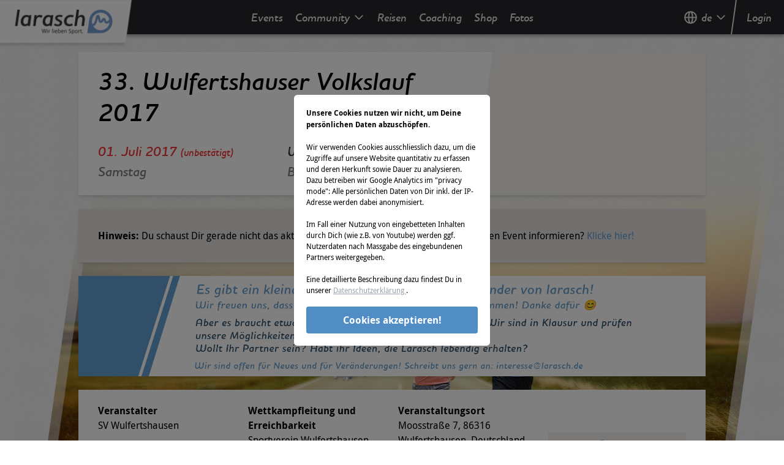

--- FILE ---
content_type: text/html; charset=utf-8
request_url: https://www.google.com/recaptcha/api2/aframe
body_size: 270
content:
<!DOCTYPE HTML><html><head><meta http-equiv="content-type" content="text/html; charset=UTF-8"></head><body><script nonce="FrWlzpLPkjJkgxSSNB9X6Q">/** Anti-fraud and anti-abuse applications only. See google.com/recaptcha */ try{var clients={'sodar':'https://pagead2.googlesyndication.com/pagead/sodar?'};window.addEventListener("message",function(a){try{if(a.source===window.parent){var b=JSON.parse(a.data);var c=clients[b['id']];if(c){var d=document.createElement('img');d.src=c+b['params']+'&rc='+(localStorage.getItem("rc::a")?sessionStorage.getItem("rc::b"):"");window.document.body.appendChild(d);sessionStorage.setItem("rc::e",parseInt(sessionStorage.getItem("rc::e")||0)+1);localStorage.setItem("rc::h",'1769847435141');}}}catch(b){}});window.parent.postMessage("_grecaptcha_ready", "*");}catch(b){}</script></body></html>

--- FILE ---
content_type: application/javascript; charset=UTF-8
request_url: https://events.larasch.de/_nuxt/4b6e497.js
body_size: 65648
content:
(window.webpackJsonp=window.webpackJsonp||[]).push([[9],[,,function(n,t,e){"use strict";e.d(t,"k",(function(){return L})),e.d(t,"m",(function(){return M})),e.d(t,"l",(function(){return x})),e.d(t,"e",(function(){return v})),e.d(t,"b",(function(){return j})),e.d(t,"s",(function(){return D})),e.d(t,"g",(function(){return C})),e.d(t,"h",(function(){return S})),e.d(t,"d",(function(){return O})),e.d(t,"r",(function(){return k})),e.d(t,"j",(function(){return I})),e.d(t,"t",(function(){return _})),e.d(t,"o",(function(){return T})),e.d(t,"q",(function(){return A})),e.d(t,"f",(function(){return z})),e.d(t,"c",(function(){return U})),e.d(t,"i",(function(){return P})),e.d(t,"p",(function(){return R})),e.d(t,"a",(function(){return H})),e.d(t,"v",(function(){return V})),e.d(t,"n",(function(){return Z})),e.d(t,"u",(function(){return X}));e(7),e(27),e(19),e(20);var r=e(11),o=e(3),c=e(10),l=e(5),f=(e(21),e(12),e(114),e(14),e(15),e(32),e(13),e(28),e(29),e(25),e(49),e(117),e(157),e(118),e(80),e(81),e(225),e(36),e(31),e(0)),d=e(34);function h(object,n){var t=Object.keys(object);if(Object.getOwnPropertySymbols){var e=Object.getOwnPropertySymbols(object);n&&(e=e.filter((function(n){return Object.getOwnPropertyDescriptor(object,n).enumerable}))),t.push.apply(t,e)}return t}function m(n){for(var i=1;i<arguments.length;i++){var source=null!=arguments[i]?arguments[i]:{};i%2?h(Object(source),!0).forEach((function(t){Object(c.a)(n,t,source[t])})):Object.getOwnPropertyDescriptors?Object.defineProperties(n,Object.getOwnPropertyDescriptors(source)):h(Object(source)).forEach((function(t){Object.defineProperty(n,t,Object.getOwnPropertyDescriptor(source,t))}))}return n}function w(n,t){var e="undefined"!=typeof Symbol&&n[Symbol.iterator]||n["@@iterator"];if(!e){if(Array.isArray(n)||(e=function(n,t){if(!n)return;if("string"==typeof n)return y(n,t);var e=Object.prototype.toString.call(n).slice(8,-1);"Object"===e&&n.constructor&&(e=n.constructor.name);if("Map"===e||"Set"===e)return Array.from(n);if("Arguments"===e||/^(?:Ui|I)nt(?:8|16|32)(?:Clamped)?Array$/.test(e))return y(n,t)}(n))||t&&n&&"number"==typeof n.length){e&&(n=e);var i=0,r=function(){};return{s:r,n:function(){return i>=n.length?{done:!0}:{done:!1,value:n[i++]}},e:function(n){throw n},f:r}}throw new TypeError("Invalid attempt to iterate non-iterable instance.\nIn order to be iterable, non-array objects must have a [Symbol.iterator]() method.")}var o,c=!0,l=!1;return{s:function(){e=e.call(n)},n:function(){var n=e.next();return c=n.done,n},e:function(n){l=!0,o=n},f:function(){try{c||null==e.return||e.return()}finally{if(l)throw o}}}}function y(n,t){(null==t||t>n.length)&&(t=n.length);for(var i=0,e=new Array(t);i<t;i++)e[i]=n[i];return e}function L(n){f.a.config.errorHandler&&f.a.config.errorHandler(n)}function M(n){return n.then((function(n){return n.default||n}))}function x(n){return n.$options&&"function"==typeof n.$options.fetch&&!n.$options.fetch.length}function v(n){var t,e=arguments.length>1&&void 0!==arguments[1]?arguments[1]:[],r=n.$children||[],o=w(r);try{for(o.s();!(t=o.n()).done;){var c=t.value;c.$fetch?e.push(c):c.$children&&v(c,e)}}catch(n){o.e(n)}finally{o.f()}return e}function j(n,t){if(t||!n.options.__hasNuxtData){var e=n.options._originDataFn||n.options.data||function(){return{}};n.options._originDataFn=e,n.options.data=function(){var data=e.call(this,this);return this.$ssrContext&&(t=this.$ssrContext.asyncData[n.cid]),m(m({},data),t)},n.options.__hasNuxtData=!0,n._Ctor&&n._Ctor.options&&(n._Ctor.options.data=n.options.data)}}function D(n){return n.options&&n._Ctor===n||(n.options?(n._Ctor=n,n.extendOptions=n.options):(n=f.a.extend(n))._Ctor=n,!n.options.name&&n.options.__file&&(n.options.name=n.options.__file)),n}function C(n){var t=arguments.length>1&&void 0!==arguments[1]&&arguments[1],e=arguments.length>2&&void 0!==arguments[2]?arguments[2]:"components";return Array.prototype.concat.apply([],n.matched.map((function(n,r){return Object.keys(n[e]).map((function(o){return t&&t.push(r),n[e][o]}))})))}function S(n){var t=arguments.length>1&&void 0!==arguments[1]&&arguments[1];return C(n,t,"instances")}function O(n,t){return Array.prototype.concat.apply([],n.matched.map((function(n,e){return Object.keys(n.components).reduce((function(r,o){return n.components[o]?r.push(t(n.components[o],n.instances[o],n,o,e)):delete n.components[o],r}),[])})))}function k(n,t){return Promise.all(O(n,function(){var n=Object(o.a)(regeneratorRuntime.mark((function n(e,r,o,c){var l,f;return regeneratorRuntime.wrap((function(n){for(;;)switch(n.prev=n.next){case 0:if("function"!=typeof e||e.options){n.next=11;break}return n.prev=1,n.next=4,e();case 4:e=n.sent,n.next=11;break;case 7:throw n.prev=7,n.t0=n.catch(1),n.t0&&"ChunkLoadError"===n.t0.name&&"undefined"!=typeof window&&window.sessionStorage&&(l=Date.now(),(!(f=parseInt(window.sessionStorage.getItem("nuxt-reload")))||f+6e4<l)&&(window.sessionStorage.setItem("nuxt-reload",l),window.location.reload(!0))),n.t0;case 11:return o.components[c]=e=D(e),n.abrupt("return","function"==typeof t?t(e,r,o,c):e);case 13:case"end":return n.stop()}}),n,null,[[1,7]])})));return function(t,e,r,o){return n.apply(this,arguments)}}()))}function I(n){return N.apply(this,arguments)}function N(){return(N=Object(o.a)(regeneratorRuntime.mark((function n(t){return regeneratorRuntime.wrap((function(n){for(;;)switch(n.prev=n.next){case 0:if(t){n.next=2;break}return n.abrupt("return");case 2:return n.next=4,k(t);case 4:return n.abrupt("return",m(m({},t),{},{meta:C(t).map((function(n,e){return m(m({},n.options.meta),(t.matched[e]||{}).meta)}))}));case 5:case"end":return n.stop()}}),n)})))).apply(this,arguments)}function _(n,t){return E.apply(this,arguments)}function E(){return(E=Object(o.a)(regeneratorRuntime.mark((function n(t,e){var o,c,f,h;return regeneratorRuntime.wrap((function(n){for(;;)switch(n.prev=n.next){case 0:return t.context||(t.context={isStatic:!1,isDev:!1,isHMR:!1,app:t,store:t.store,payload:e.payload,error:e.error,base:t.router.options.base,env:{}},e.req&&(t.context.req=e.req),e.res&&(t.context.res=e.res),e.ssrContext&&(t.context.ssrContext=e.ssrContext),t.context.redirect=function(n,path,e){if(n){t.context._redirected=!0;var o=Object(r.a)(path);if("number"==typeof n||"undefined"!==o&&"object"!==o||(e=path||{},path=n,o=Object(r.a)(path),n=302),"object"===o&&(path=t.router.resolve(path).route.fullPath),!/(^[.]{1,2}\/)|(^\/(?!\/))/.test(path))throw path=Object(d.d)(path,e),window.location.replace(path),new Error("ERR_REDIRECT");t.context.next({path:path,query:e,status:n})}},t.context.nuxtState=window.__NUXT__),n.next=3,Promise.all([I(e.route),I(e.from)]);case 3:o=n.sent,c=Object(l.a)(o,2),f=c[0],h=c[1],e.route&&(t.context.route=f),e.from&&(t.context.from=h),t.context.next=e.next,t.context._redirected=!1,t.context._errored=!1,t.context.isHMR=!1,t.context.params=t.context.route.params||{},t.context.query=t.context.route.query||{};case 15:case"end":return n.stop()}}),n)})))).apply(this,arguments)}function T(n,t){return!n.length||t._redirected||t._errored?Promise.resolve():A(n[0],t).then((function(){return T(n.slice(1),t)}))}function A(n,t){var e;return(e=2===n.length?new Promise((function(e){n(t,(function(n,data){n&&t.error(n),e(data=data||{})}))})):n(t))&&e instanceof Promise&&"function"==typeof e.then?e:Promise.resolve(e)}function z(base,n){if("hash"===n)return window.location.hash.replace(/^#\//,"");base=decodeURI(base).slice(0,-1);var path=decodeURI(window.location.pathname);base&&path.startsWith(base)&&(path=path.slice(base.length));var t=(path||"/")+window.location.search+window.location.hash;return Object(d.c)(t)}function U(n,t){return function(n,t){for(var e=new Array(n.length),i=0;i<n.length;i++)"object"===Object(r.a)(n[i])&&(e[i]=new RegExp("^(?:"+n[i].pattern+")$",G(t)));return function(t,r){for(var path="",data=t||{},o=(r||{}).pretty?Y:encodeURIComponent,c=0;c<n.length;c++){var l=n[c];if("string"!=typeof l){var f=data[l.name||"pathMatch"],d=void 0;if(null==f){if(l.optional){l.partial&&(path+=l.prefix);continue}throw new TypeError('Expected "'+l.name+'" to be defined')}if(Array.isArray(f)){if(!l.repeat)throw new TypeError('Expected "'+l.name+'" to not repeat, but received `'+JSON.stringify(f)+"`");if(0===f.length){if(l.optional)continue;throw new TypeError('Expected "'+l.name+'" to not be empty')}for(var h=0;h<f.length;h++){if(d=o(f[h]),!e[c].test(d))throw new TypeError('Expected all "'+l.name+'" to match "'+l.pattern+'", but received `'+JSON.stringify(d)+"`");path+=(0===h?l.prefix:l.delimiter)+d}}else{if(d=l.asterisk?Q(f):o(f),!e[c].test(d))throw new TypeError('Expected "'+l.name+'" to match "'+l.pattern+'", but received "'+d+'"');path+=l.prefix+d}}else path+=l}return path}}(function(n,t){var e,r=[],o=0,c=0,path="",l=t&&t.delimiter||"/";for(;null!=(e=$.exec(n));){var f=e[0],d=e[1],h=e.index;if(path+=n.slice(c,h),c=h+f.length,d)path+=d[1];else{var m=n[c],w=e[2],y=e[3],L=e[4],M=e[5],x=e[6],v=e[7];path&&(r.push(path),path="");var j=null!=w&&null!=m&&m!==w,D="+"===x||"*"===x,C="?"===x||"*"===x,S=e[2]||l,pattern=L||M;r.push({name:y||o++,prefix:w||"",delimiter:S,optional:C,repeat:D,partial:j,asterisk:Boolean(v),pattern:pattern?B(pattern):v?".*":"[^"+F(S)+"]+?"})}}c<n.length&&(path+=n.substr(c));path&&r.push(path);return r}(n,t),t)}function P(n,t){var e={},r=m(m({},n),t);for(var o in r)String(n[o])!==String(t[o])&&(e[o]=!0);return e}function R(n){var t;if(n.message||"string"==typeof n)t=n.message||n;else try{t=JSON.stringify(n,null,2)}catch(e){t="[".concat(n.constructor.name,"]")}return m(m({},n),{},{message:t,statusCode:n.statusCode||n.status||n.response&&n.response.status||500})}window.onNuxtReadyCbs=[],window.onNuxtReady=function(n){window.onNuxtReadyCbs.push(n)};var $=new RegExp(["(\\\\.)","([\\/.])?(?:(?:\\:(\\w+)(?:\\(((?:\\\\.|[^\\\\()])+)\\))?|\\(((?:\\\\.|[^\\\\()])+)\\))([+*?])?|(\\*))"].join("|"),"g");function Y(n,t){var e=t?/[?#]/g:/[/?#]/g;return encodeURI(n).replace(e,(function(n){return"%"+n.charCodeAt(0).toString(16).toUpperCase()}))}function Q(n){return Y(n,!0)}function F(n){return n.replace(/([.+*?=^!:${}()[\]|/\\])/g,"\\$1")}function B(n){return n.replace(/([=!:$/()])/g,"\\$1")}function G(n){return n&&n.sensitive?"":"i"}function H(n,t,e){n.$options[t]||(n.$options[t]=[]),n.$options[t].includes(e)||n.$options[t].push(e)}var V=d.b,Z=(d.e,d.a);function X(n){try{window.history.scrollRestoration=n}catch(n){}}},,,,,,,,,,,,,,,,,,,,,,,,,,,,,,,,,function(n,t,e){"use strict";e.d(t,"b",(function(){return zh})),e.d(t,"a",(function(){return kn}));var r={};e.r(r),e.d(r,"OutlineAcademicCapIcon",(function(){return nt})),e.d(r,"OutlineAdjustmentsIcon",(function(){return tt})),e.d(r,"OutlineAnnotationIcon",(function(){return et})),e.d(r,"OutlineArchiveIcon",(function(){return ot})),e.d(r,"OutlineArrowCircleDownIcon",(function(){return it})),e.d(r,"OutlineArrowCircleLeftIcon",(function(){return ut})),e.d(r,"OutlineArrowCircleRightIcon",(function(){return at})),e.d(r,"OutlineArrowCircleUpIcon",(function(){return ct})),e.d(r,"OutlineArrowDownIcon",(function(){return lt})),e.d(r,"OutlineArrowLeftIcon",(function(){return st})),e.d(r,"OutlineArrowNarrowDownIcon",(function(){return ft})),e.d(r,"OutlineArrowNarrowLeftIcon",(function(){return ht})),e.d(r,"OutlineArrowNarrowRightIcon",(function(){return pt})),e.d(r,"OutlineArrowNarrowUpIcon",(function(){return mt})),e.d(r,"OutlineArrowRightIcon",(function(){return bt})),e.d(r,"OutlineArrowUpIcon",(function(){return gt})),e.d(r,"OutlineArrowsExpandIcon",(function(){return wt})),e.d(r,"OutlineAtSymbolIcon",(function(){return yt})),e.d(r,"OutlineBackspaceIcon",(function(){return Lt})),e.d(r,"OutlineBadgeCheckIcon",(function(){return Mt})),e.d(r,"OutlineBanIcon",(function(){return xt})),e.d(r,"OutlineBeakerIcon",(function(){return vt})),e.d(r,"OutlineBellIcon",(function(){return jt})),e.d(r,"OutlineBookOpenIcon",(function(){return Dt})),e.d(r,"OutlineBookmarkAltIcon",(function(){return Ct})),e.d(r,"OutlineBookmarkIcon",(function(){return St})),e.d(r,"OutlineBriefcaseIcon",(function(){return Ot})),e.d(r,"OutlineCakeIcon",(function(){return kt})),e.d(r,"OutlineCalculatorIcon",(function(){return It})),e.d(r,"OutlineCalendarIcon",(function(){return Nt})),e.d(r,"OutlineCameraIcon",(function(){return _t})),e.d(r,"OutlineCashIcon",(function(){return Et})),e.d(r,"OutlineChartBarIcon",(function(){return Tt})),e.d(r,"OutlineChartPieIcon",(function(){return At})),e.d(r,"OutlineChartSquareBarIcon",(function(){return zt})),e.d(r,"OutlineChatAlt2Icon",(function(){return Ut})),e.d(r,"OutlineChatAltIcon",(function(){return Pt})),e.d(r,"OutlineChatIcon",(function(){return Rt})),e.d(r,"OutlineCheckCircleIcon",(function(){return $t})),e.d(r,"OutlineCheckIcon",(function(){return Yt})),e.d(r,"OutlineChevronDoubleDownIcon",(function(){return Qt})),e.d(r,"OutlineChevronDoubleLeftIcon",(function(){return Ft})),e.d(r,"OutlineChevronDoubleRightIcon",(function(){return Bt})),e.d(r,"OutlineChevronDoubleUpIcon",(function(){return Gt})),e.d(r,"OutlineChevronDownIcon",(function(){return Ht})),e.d(r,"OutlineChevronLeftIcon",(function(){return Vt})),e.d(r,"OutlineChevronRightIcon",(function(){return Zt})),e.d(r,"OutlineChevronUpIcon",(function(){return Xt})),e.d(r,"OutlineChipIcon",(function(){return qt})),e.d(r,"OutlineClipboardCheckIcon",(function(){return Wt})),e.d(r,"OutlineClipboardCopyIcon",(function(){return Jt})),e.d(r,"OutlineClipboardIcon",(function(){return Kt})),e.d(r,"OutlineClipboardListIcon",(function(){return ne})),e.d(r,"OutlineClockIcon",(function(){return te})),e.d(r,"OutlineCloudDownloadIcon",(function(){return ee})),e.d(r,"OutlineCloudIcon",(function(){return re})),e.d(r,"OutlineCloudUploadIcon",(function(){return oe})),e.d(r,"OutlineCodeIcon",(function(){return ie})),e.d(r,"OutlineCogIcon",(function(){return ue})),e.d(r,"OutlineCollectionIcon",(function(){return ae})),e.d(r,"OutlineColorSwatchIcon",(function(){return ce})),e.d(r,"OutlineCreditCardIcon",(function(){return le})),e.d(r,"OutlineCubeIcon",(function(){return se})),e.d(r,"OutlineCubeTransparentIcon",(function(){return fe})),e.d(r,"OutlineCurrencyBangladeshiIcon",(function(){return de})),e.d(r,"OutlineCurrencyDollarIcon",(function(){return he})),e.d(r,"OutlineCurrencyEuroIcon",(function(){return pe})),e.d(r,"OutlineCurrencyPoundIcon",(function(){return me})),e.d(r,"OutlineCurrencyRupeeIcon",(function(){return be})),e.d(r,"OutlineCurrencyYenIcon",(function(){return ge})),e.d(r,"OutlineCursorClickIcon",(function(){return we})),e.d(r,"OutlineDatabaseIcon",(function(){return ye})),e.d(r,"OutlineDesktopComputerIcon",(function(){return Le})),e.d(r,"OutlineDeviceMobileIcon",(function(){return Me})),e.d(r,"OutlineDeviceTabletIcon",(function(){return xe})),e.d(r,"OutlineDocumentAddIcon",(function(){return ve})),e.d(r,"OutlineDocumentDownloadIcon",(function(){return je})),e.d(r,"OutlineDocumentDuplicateIcon",(function(){return De})),e.d(r,"OutlineDocumentIcon",(function(){return Ce})),e.d(r,"OutlineDocumentRemoveIcon",(function(){return Se})),e.d(r,"OutlineDocumentReportIcon",(function(){return Oe})),e.d(r,"OutlineDocumentSearchIcon",(function(){return ke})),e.d(r,"OutlineDocumentTextIcon",(function(){return Ie})),e.d(r,"OutlineDotsCircleHorizontalIcon",(function(){return Ne})),e.d(r,"OutlineDotsHorizontalIcon",(function(){return _e})),e.d(r,"OutlineDotsVerticalIcon",(function(){return Ee})),e.d(r,"OutlineDownloadIcon",(function(){return Te})),e.d(r,"OutlineDuplicateIcon",(function(){return Ae})),e.d(r,"OutlineEmojiHappyIcon",(function(){return ze})),e.d(r,"OutlineEmojiSadIcon",(function(){return Ue})),e.d(r,"OutlineExclamationCircleIcon",(function(){return Pe})),e.d(r,"OutlineExclamationIcon",(function(){return Re})),e.d(r,"OutlineExternalLinkIcon",(function(){return $e})),e.d(r,"OutlineEyeIcon",(function(){return Ye})),e.d(r,"OutlineEyeOffIcon",(function(){return Qe})),e.d(r,"OutlineFastForwardIcon",(function(){return Fe})),e.d(r,"OutlineFilmIcon",(function(){return Be})),e.d(r,"OutlineFilterIcon",(function(){return Ge})),e.d(r,"OutlineFingerPrintIcon",(function(){return He})),e.d(r,"OutlineFireIcon",(function(){return Ve})),e.d(r,"OutlineFlagIcon",(function(){return Ze})),e.d(r,"OutlineFolderAddIcon",(function(){return Xe})),e.d(r,"OutlineFolderDownloadIcon",(function(){return qe})),e.d(r,"OutlineFolderIcon",(function(){return We})),e.d(r,"OutlineFolderOpenIcon",(function(){return Je})),e.d(r,"OutlineFolderRemoveIcon",(function(){return Ke})),e.d(r,"OutlineGiftIcon",(function(){return nr})),e.d(r,"OutlineGlobeAltIcon",(function(){return er})),e.d(r,"OutlineGlobeIcon",(function(){return rr})),e.d(r,"OutlineHandIcon",(function(){return or})),e.d(r,"OutlineHashtagIcon",(function(){return ir})),e.d(r,"OutlineHeartIcon",(function(){return ur})),e.d(r,"OutlineHomeIcon",(function(){return ar})),e.d(r,"OutlineIdentificationIcon",(function(){return cr})),e.d(r,"OutlineInboxIcon",(function(){return lr})),e.d(r,"OutlineInboxInIcon",(function(){return sr})),e.d(r,"OutlineInformationCircleIcon",(function(){return fr})),e.d(r,"OutlineKeyIcon",(function(){return dr})),e.d(r,"OutlineLibraryIcon",(function(){return pr})),e.d(r,"OutlineLightBulbIcon",(function(){return mr})),e.d(r,"OutlineLightningBoltIcon",(function(){return gr})),e.d(r,"OutlineLinkIcon",(function(){return wr})),e.d(r,"OutlineLocationMarkerIcon",(function(){return yr})),e.d(r,"OutlineLockClosedIcon",(function(){return Lr})),e.d(r,"OutlineLockOpenIcon",(function(){return Mr})),e.d(r,"OutlineLoginIcon",(function(){return xr})),e.d(r,"OutlineLogoutIcon",(function(){return vr})),e.d(r,"OutlineMailIcon",(function(){return jr})),e.d(r,"OutlineMailOpenIcon",(function(){return Dr})),e.d(r,"OutlineMapIcon",(function(){return Cr})),e.d(r,"OutlineMenuAlt1Icon",(function(){return Sr})),e.d(r,"OutlineMenuAlt2Icon",(function(){return Or})),e.d(r,"OutlineMenuAlt3Icon",(function(){return kr})),e.d(r,"OutlineMenuAlt4Icon",(function(){return Ir})),e.d(r,"OutlineMenuIcon",(function(){return Nr})),e.d(r,"OutlineMicrophoneIcon",(function(){return _r})),e.d(r,"OutlineMinusCircleIcon",(function(){return Er})),e.d(r,"OutlineMinusIcon",(function(){return Tr})),e.d(r,"OutlineMinusSmIcon",(function(){return Ar})),e.d(r,"OutlineMoonIcon",(function(){return zr})),e.d(r,"OutlineMusicNoteIcon",(function(){return Ur})),e.d(r,"OutlineNewspaperIcon",(function(){return Pr})),e.d(r,"OutlineOfficeBuildingIcon",(function(){return Rr})),e.d(r,"OutlinePaperAirplaneIcon",(function(){return $r})),e.d(r,"OutlinePaperClipIcon",(function(){return Yr})),e.d(r,"OutlinePauseIcon",(function(){return Qr})),e.d(r,"OutlinePencilAltIcon",(function(){return Fr})),e.d(r,"OutlinePencilIcon",(function(){return Br})),e.d(r,"OutlinePhoneIcon",(function(){return Gr})),e.d(r,"OutlinePhoneIncomingIcon",(function(){return Hr})),e.d(r,"OutlinePhoneMissedCallIcon",(function(){return Vr})),e.d(r,"OutlinePhoneOutgoingIcon",(function(){return Zr})),e.d(r,"OutlinePhotographIcon",(function(){return Xr})),e.d(r,"OutlinePlayIcon",(function(){return qr})),e.d(r,"OutlinePlusCircleIcon",(function(){return Wr})),e.d(r,"OutlinePlusIcon",(function(){return Jr})),e.d(r,"OutlinePlusSmIcon",(function(){return Kr})),e.d(r,"OutlinePresentationChartBarIcon",(function(){return no})),e.d(r,"OutlinePresentationChartLineIcon",(function(){return to})),e.d(r,"OutlinePrinterIcon",(function(){return eo})),e.d(r,"OutlinePuzzleIcon",(function(){return ro})),e.d(r,"OutlineQrcodeIcon",(function(){return oo})),e.d(r,"OutlineQuestionMarkCircleIcon",(function(){return io})),e.d(r,"OutlineReceiptRefundIcon",(function(){return uo})),e.d(r,"OutlineReceiptTaxIcon",(function(){return ao})),e.d(r,"OutlineRefreshIcon",(function(){return co})),e.d(r,"OutlineReplyIcon",(function(){return lo})),e.d(r,"OutlineRewindIcon",(function(){return so})),e.d(r,"OutlineRssIcon",(function(){return fo})),e.d(r,"OutlineSaveAsIcon",(function(){return ho})),e.d(r,"OutlineSaveIcon",(function(){return po})),e.d(r,"OutlineScaleIcon",(function(){return mo})),e.d(r,"OutlineScissorsIcon",(function(){return bo})),e.d(r,"OutlineSearchCircleIcon",(function(){return go})),e.d(r,"OutlineSearchIcon",(function(){return wo})),e.d(r,"OutlineSelectorIcon",(function(){return yo})),e.d(r,"OutlineServerIcon",(function(){return Lo})),e.d(r,"OutlineShareIcon",(function(){return Mo})),e.d(r,"OutlineShieldCheckIcon",(function(){return xo})),e.d(r,"OutlineShieldExclamationIcon",(function(){return vo})),e.d(r,"OutlineShoppingBagIcon",(function(){return jo})),e.d(r,"OutlineShoppingCartIcon",(function(){return Do})),e.d(r,"OutlineSortAscendingIcon",(function(){return Co})),e.d(r,"OutlineSortDescendingIcon",(function(){return So})),e.d(r,"OutlineSparklesIcon",(function(){return Oo})),e.d(r,"OutlineSpeakerphoneIcon",(function(){return ko})),e.d(r,"OutlineStarIcon",(function(){return Io})),e.d(r,"OutlineStatusOfflineIcon",(function(){return No})),e.d(r,"OutlineStatusOnlineIcon",(function(){return _o})),e.d(r,"OutlineStopIcon",(function(){return Eo})),e.d(r,"OutlineSunIcon",(function(){return To})),e.d(r,"OutlineSupportIcon",(function(){return Ao})),e.d(r,"OutlineSwitchHorizontalIcon",(function(){return zo})),e.d(r,"OutlineSwitchVerticalIcon",(function(){return Uo})),e.d(r,"OutlineTableIcon",(function(){return Po})),e.d(r,"OutlineTagIcon",(function(){return Ro})),e.d(r,"OutlineTemplateIcon",(function(){return $o})),e.d(r,"OutlineTerminalIcon",(function(){return Yo})),e.d(r,"OutlineThumbDownIcon",(function(){return Qo})),e.d(r,"OutlineThumbUpIcon",(function(){return Fo})),e.d(r,"OutlineTicketIcon",(function(){return Bo})),e.d(r,"OutlineTranslateIcon",(function(){return Go})),e.d(r,"OutlineTrashIcon",(function(){return Ho})),e.d(r,"OutlineTrendingDownIcon",(function(){return Vo})),e.d(r,"OutlineTrendingUpIcon",(function(){return Zo})),e.d(r,"OutlineTruckIcon",(function(){return Xo})),e.d(r,"OutlineUploadIcon",(function(){return qo})),e.d(r,"OutlineUserAddIcon",(function(){return Wo})),e.d(r,"OutlineUserCircleIcon",(function(){return Jo})),e.d(r,"OutlineUserGroupIcon",(function(){return Ko})),e.d(r,"OutlineUserIcon",(function(){return ni})),e.d(r,"OutlineUserRemoveIcon",(function(){return ti})),e.d(r,"OutlineUsersIcon",(function(){return ei})),e.d(r,"OutlineVariableIcon",(function(){return ri})),e.d(r,"OutlineVideoCameraIcon",(function(){return oi})),e.d(r,"OutlineViewBoardsIcon",(function(){return ii})),e.d(r,"OutlineViewGridAddIcon",(function(){return ui})),e.d(r,"OutlineViewGridIcon",(function(){return ai})),e.d(r,"OutlineViewListIcon",(function(){return ci})),e.d(r,"OutlineVolumeOffIcon",(function(){return si})),e.d(r,"OutlineVolumeUpIcon",(function(){return fi})),e.d(r,"OutlineWifiIcon",(function(){return di})),e.d(r,"OutlineXCircleIcon",(function(){return hi})),e.d(r,"OutlineXIcon",(function(){return pi})),e.d(r,"OutlineZoomInIcon",(function(){return mi})),e.d(r,"OutlineZoomOutIcon",(function(){return bi})),e.d(r,"SolidAcademicCapIcon",(function(){return gi})),e.d(r,"SolidAdjustmentsIcon",(function(){return wi})),e.d(r,"SolidAnnotationIcon",(function(){return yi})),e.d(r,"SolidArchiveIcon",(function(){return Li})),e.d(r,"SolidArrowCircleDownIcon",(function(){return Mi})),e.d(r,"SolidArrowCircleLeftIcon",(function(){return xi})),e.d(r,"SolidArrowCircleRightIcon",(function(){return vi})),e.d(r,"SolidArrowCircleUpIcon",(function(){return ji})),e.d(r,"SolidArrowDownIcon",(function(){return Di})),e.d(r,"SolidArrowLeftIcon",(function(){return Ci})),e.d(r,"SolidArrowNarrowDownIcon",(function(){return Si})),e.d(r,"SolidArrowNarrowLeftIcon",(function(){return Oi})),e.d(r,"SolidArrowNarrowRightIcon",(function(){return ki})),e.d(r,"SolidArrowNarrowUpIcon",(function(){return Ii})),e.d(r,"SolidArrowRightIcon",(function(){return Ni})),e.d(r,"SolidArrowUpIcon",(function(){return _i})),e.d(r,"SolidArrowsExpandIcon",(function(){return Ei})),e.d(r,"SolidAtSymbolIcon",(function(){return Ti})),e.d(r,"SolidBackspaceIcon",(function(){return Ai})),e.d(r,"SolidBadgeCheckIcon",(function(){return zi})),e.d(r,"SolidBanIcon",(function(){return Ui})),e.d(r,"SolidBeakerIcon",(function(){return Pi})),e.d(r,"SolidBellIcon",(function(){return Ri})),e.d(r,"SolidBookOpenIcon",(function(){return $i})),e.d(r,"SolidBookmarkAltIcon",(function(){return Yi})),e.d(r,"SolidBookmarkIcon",(function(){return Qi})),e.d(r,"SolidBriefcaseIcon",(function(){return Fi})),e.d(r,"SolidCakeIcon",(function(){return Bi})),e.d(r,"SolidCalculatorIcon",(function(){return Gi})),e.d(r,"SolidCalendarIcon",(function(){return Hi})),e.d(r,"SolidCameraIcon",(function(){return Vi})),e.d(r,"SolidCashIcon",(function(){return Zi})),e.d(r,"SolidChartBarIcon",(function(){return Xi})),e.d(r,"SolidChartPieIcon",(function(){return qi})),e.d(r,"SolidChartSquareBarIcon",(function(){return Wi})),e.d(r,"SolidChatAlt2Icon",(function(){return Ji})),e.d(r,"SolidChatAltIcon",(function(){return Ki})),e.d(r,"SolidChatIcon",(function(){return nu})),e.d(r,"SolidCheckCircleIcon",(function(){return tu})),e.d(r,"SolidCheckIcon",(function(){return eu})),e.d(r,"SolidChevronDoubleDownIcon",(function(){return ru})),e.d(r,"SolidChevronDoubleLeftIcon",(function(){return ou})),e.d(r,"SolidChevronDoubleRightIcon",(function(){return iu})),e.d(r,"SolidChevronDoubleUpIcon",(function(){return uu})),e.d(r,"SolidChevronDownIcon",(function(){return au})),e.d(r,"SolidChevronLeftIcon",(function(){return cu})),e.d(r,"SolidChevronRightIcon",(function(){return lu})),e.d(r,"SolidChevronUpIcon",(function(){return su})),e.d(r,"SolidChipIcon",(function(){return fu})),e.d(r,"SolidClipboardCheckIcon",(function(){return du})),e.d(r,"SolidClipboardCopyIcon",(function(){return hu})),e.d(r,"SolidClipboardIcon",(function(){return pu})),e.d(r,"SolidClipboardListIcon",(function(){return mu})),e.d(r,"SolidClockIcon",(function(){return bu})),e.d(r,"SolidCloudDownloadIcon",(function(){return gu})),e.d(r,"SolidCloudIcon",(function(){return wu})),e.d(r,"SolidCloudUploadIcon",(function(){return yu})),e.d(r,"SolidCodeIcon",(function(){return Lu})),e.d(r,"SolidCogIcon",(function(){return Mu})),e.d(r,"SolidCollectionIcon",(function(){return xu})),e.d(r,"SolidColorSwatchIcon",(function(){return vu})),e.d(r,"SolidCreditCardIcon",(function(){return ju})),e.d(r,"SolidCubeIcon",(function(){return Du})),e.d(r,"SolidCubeTransparentIcon",(function(){return Cu})),e.d(r,"SolidCurrencyBangladeshiIcon",(function(){return Su})),e.d(r,"SolidCurrencyDollarIcon",(function(){return Ou})),e.d(r,"SolidCurrencyEuroIcon",(function(){return ku})),e.d(r,"SolidCurrencyPoundIcon",(function(){return Iu})),e.d(r,"SolidCurrencyRupeeIcon",(function(){return Nu})),e.d(r,"SolidCurrencyYenIcon",(function(){return _u})),e.d(r,"SolidCursorClickIcon",(function(){return Eu})),e.d(r,"SolidDatabaseIcon",(function(){return Tu})),e.d(r,"SolidDesktopComputerIcon",(function(){return Au})),e.d(r,"SolidDeviceMobileIcon",(function(){return zu})),e.d(r,"SolidDeviceTabletIcon",(function(){return Uu})),e.d(r,"SolidDocumentAddIcon",(function(){return Pu})),e.d(r,"SolidDocumentDownloadIcon",(function(){return Ru})),e.d(r,"SolidDocumentDuplicateIcon",(function(){return $u})),e.d(r,"SolidDocumentIcon",(function(){return Yu})),e.d(r,"SolidDocumentRemoveIcon",(function(){return Qu})),e.d(r,"SolidDocumentReportIcon",(function(){return Fu})),e.d(r,"SolidDocumentSearchIcon",(function(){return Bu})),e.d(r,"SolidDocumentTextIcon",(function(){return Gu})),e.d(r,"SolidDotsCircleHorizontalIcon",(function(){return Hu})),e.d(r,"SolidDotsHorizontalIcon",(function(){return Vu})),e.d(r,"SolidDotsVerticalIcon",(function(){return Zu})),e.d(r,"SolidDownloadIcon",(function(){return Xu})),e.d(r,"SolidDuplicateIcon",(function(){return qu})),e.d(r,"SolidEmojiHappyIcon",(function(){return Wu})),e.d(r,"SolidEmojiSadIcon",(function(){return Ju})),e.d(r,"SolidExclamationCircleIcon",(function(){return Ku})),e.d(r,"SolidExclamationIcon",(function(){return na})),e.d(r,"SolidExternalLinkIcon",(function(){return ta})),e.d(r,"SolidEyeIcon",(function(){return ea})),e.d(r,"SolidEyeOffIcon",(function(){return ra})),e.d(r,"SolidFastForwardIcon",(function(){return oa})),e.d(r,"SolidFilmIcon",(function(){return ia})),e.d(r,"SolidFilterIcon",(function(){return ua})),e.d(r,"SolidFingerPrintIcon",(function(){return aa})),e.d(r,"SolidFireIcon",(function(){return ca})),e.d(r,"SolidFlagIcon",(function(){return la})),e.d(r,"SolidFolderAddIcon",(function(){return sa})),e.d(r,"SolidFolderDownloadIcon",(function(){return fa})),e.d(r,"SolidFolderIcon",(function(){return da})),e.d(r,"SolidFolderOpenIcon",(function(){return ha})),e.d(r,"SolidFolderRemoveIcon",(function(){return pa})),e.d(r,"SolidGiftIcon",(function(){return ma})),e.d(r,"SolidGlobeAltIcon",(function(){return ba})),e.d(r,"SolidGlobeIcon",(function(){return ga})),e.d(r,"SolidHandIcon",(function(){return wa})),e.d(r,"SolidHashtagIcon",(function(){return ya})),e.d(r,"SolidHeartIcon",(function(){return La})),e.d(r,"SolidHomeIcon",(function(){return Ma})),e.d(r,"SolidIdentificationIcon",(function(){return xa})),e.d(r,"SolidInboxIcon",(function(){return va})),e.d(r,"SolidInboxInIcon",(function(){return ja})),e.d(r,"SolidInformationCircleIcon",(function(){return Da})),e.d(r,"SolidKeyIcon",(function(){return Ca})),e.d(r,"SolidLibraryIcon",(function(){return Sa})),e.d(r,"SolidLightBulbIcon",(function(){return Oa})),e.d(r,"SolidLightningBoltIcon",(function(){return ka})),e.d(r,"SolidLinkIcon",(function(){return Ia})),e.d(r,"SolidLocationMarkerIcon",(function(){return Na})),e.d(r,"SolidLockClosedIcon",(function(){return _a})),e.d(r,"SolidLockOpenIcon",(function(){return Ea})),e.d(r,"SolidLoginIcon",(function(){return Ta})),e.d(r,"SolidLogoutIcon",(function(){return Aa})),e.d(r,"SolidMailIcon",(function(){return za})),e.d(r,"SolidMailOpenIcon",(function(){return Ua})),e.d(r,"SolidMapIcon",(function(){return Pa})),e.d(r,"SolidMenuAlt1Icon",(function(){return Ra})),e.d(r,"SolidMenuAlt2Icon",(function(){return $a})),e.d(r,"SolidMenuAlt3Icon",(function(){return Ya})),e.d(r,"SolidMenuAlt4Icon",(function(){return Qa})),e.d(r,"SolidMenuIcon",(function(){return Fa})),e.d(r,"SolidMicrophoneIcon",(function(){return Ba})),e.d(r,"SolidMinusCircleIcon",(function(){return Ga})),e.d(r,"SolidMinusIcon",(function(){return Ha})),e.d(r,"SolidMinusSmIcon",(function(){return Va})),e.d(r,"SolidMoonIcon",(function(){return Za})),e.d(r,"SolidMusicNoteIcon",(function(){return Xa})),e.d(r,"SolidNewspaperIcon",(function(){return qa})),e.d(r,"SolidOfficeBuildingIcon",(function(){return Wa})),e.d(r,"SolidPaperAirplaneIcon",(function(){return Ja})),e.d(r,"SolidPaperClipIcon",(function(){return Ka})),e.d(r,"SolidPauseIcon",(function(){return nc})),e.d(r,"SolidPencilAltIcon",(function(){return tc})),e.d(r,"SolidPencilIcon",(function(){return ec})),e.d(r,"SolidPhoneIcon",(function(){return rc})),e.d(r,"SolidPhoneIncomingIcon",(function(){return oc})),e.d(r,"SolidPhoneMissedCallIcon",(function(){return ic})),e.d(r,"SolidPhoneOutgoingIcon",(function(){return uc})),e.d(r,"SolidPhotographIcon",(function(){return ac})),e.d(r,"SolidPlayIcon",(function(){return cc})),e.d(r,"SolidPlusCircleIcon",(function(){return lc})),e.d(r,"SolidPlusIcon",(function(){return sc})),e.d(r,"SolidPlusSmIcon",(function(){return fc})),e.d(r,"SolidPresentationChartBarIcon",(function(){return dc})),e.d(r,"SolidPresentationChartLineIcon",(function(){return hc})),e.d(r,"SolidPrinterIcon",(function(){return pc})),e.d(r,"SolidPuzzleIcon",(function(){return mc})),e.d(r,"SolidQrcodeIcon",(function(){return bc})),e.d(r,"SolidQuestionMarkCircleIcon",(function(){return gc})),e.d(r,"SolidReceiptRefundIcon",(function(){return wc})),e.d(r,"SolidReceiptTaxIcon",(function(){return yc})),e.d(r,"SolidRefreshIcon",(function(){return Lc})),e.d(r,"SolidReplyIcon",(function(){return Mc})),e.d(r,"SolidRewindIcon",(function(){return xc})),e.d(r,"SolidRssIcon",(function(){return vc})),e.d(r,"SolidSaveAsIcon",(function(){return jc})),e.d(r,"SolidSaveIcon",(function(){return Dc})),e.d(r,"SolidScaleIcon",(function(){return Cc})),e.d(r,"SolidScissorsIcon",(function(){return Sc})),e.d(r,"SolidSearchCircleIcon",(function(){return Oc})),e.d(r,"SolidSearchIcon",(function(){return kc})),e.d(r,"SolidSelectorIcon",(function(){return Ic})),e.d(r,"SolidServerIcon",(function(){return Nc})),e.d(r,"SolidShareIcon",(function(){return _c})),e.d(r,"SolidShieldCheckIcon",(function(){return Ec})),e.d(r,"SolidShieldExclamationIcon",(function(){return Tc})),e.d(r,"SolidShoppingBagIcon",(function(){return Ac})),e.d(r,"SolidShoppingCartIcon",(function(){return zc})),e.d(r,"SolidSortAscendingIcon",(function(){return Uc})),e.d(r,"SolidSortDescendingIcon",(function(){return Pc})),e.d(r,"SolidSparklesIcon",(function(){return Rc})),e.d(r,"SolidSpeakerphoneIcon",(function(){return $c})),e.d(r,"SolidStarIcon",(function(){return Yc})),e.d(r,"SolidStatusOfflineIcon",(function(){return Qc})),e.d(r,"SolidStatusOnlineIcon",(function(){return Fc})),e.d(r,"SolidStopIcon",(function(){return Bc})),e.d(r,"SolidSunIcon",(function(){return Gc})),e.d(r,"SolidSupportIcon",(function(){return Hc})),e.d(r,"SolidSwitchHorizontalIcon",(function(){return Vc})),e.d(r,"SolidSwitchVerticalIcon",(function(){return Zc})),e.d(r,"SolidTableIcon",(function(){return Xc})),e.d(r,"SolidTagIcon",(function(){return qc})),e.d(r,"SolidTemplateIcon",(function(){return Wc})),e.d(r,"SolidTerminalIcon",(function(){return Jc})),e.d(r,"SolidThumbDownIcon",(function(){return Kc})),e.d(r,"SolidThumbUpIcon",(function(){return nl})),e.d(r,"SolidTicketIcon",(function(){return tl})),e.d(r,"SolidTranslateIcon",(function(){return el})),e.d(r,"SolidTrashIcon",(function(){return rl})),e.d(r,"SolidTrendingDownIcon",(function(){return il})),e.d(r,"SolidTrendingUpIcon",(function(){return al})),e.d(r,"SolidTruckIcon",(function(){return cl})),e.d(r,"SolidUploadIcon",(function(){return ll})),e.d(r,"SolidUserAddIcon",(function(){return sl})),e.d(r,"SolidUserCircleIcon",(function(){return fl})),e.d(r,"SolidUserGroupIcon",(function(){return hl})),e.d(r,"SolidUserIcon",(function(){return pl})),e.d(r,"SolidUserRemoveIcon",(function(){return ml})),e.d(r,"SolidUsersIcon",(function(){return bl})),e.d(r,"SolidVariableIcon",(function(){return gl})),e.d(r,"SolidVideoCameraIcon",(function(){return wl})),e.d(r,"SolidViewBoardsIcon",(function(){return yl})),e.d(r,"SolidViewGridAddIcon",(function(){return Ll})),e.d(r,"SolidViewGridIcon",(function(){return Ml})),e.d(r,"SolidViewListIcon",(function(){return xl})),e.d(r,"SolidVolumeOffIcon",(function(){return vl})),e.d(r,"SolidVolumeUpIcon",(function(){return jl})),e.d(r,"SolidWifiIcon",(function(){return Dl})),e.d(r,"SolidXCircleIcon",(function(){return Cl})),e.d(r,"SolidXIcon",(function(){return Sl})),e.d(r,"SolidZoomInIcon",(function(){return Ol})),e.d(r,"SolidZoomOutIcon",(function(){return kl})),e.d(r,"BlogCard",(function(){return Il})),e.d(r,"BreakpointHelper",(function(){return Nl})),e.d(r,"ContestCard",(function(){return _l})),e.d(r,"ContestElevation",(function(){return El})),e.d(r,"ContestMap",(function(){return Tl})),e.d(r,"ContestStatus",(function(){return Al})),e.d(r,"EventBackground",(function(){return zl})),e.d(r,"EventHeader",(function(){return Ul})),e.d(r,"EventInfo",(function(){return Pl})),e.d(r,"EventMenu",(function(){return Rl})),e.d(r,"EventStatus",(function(){return $l})),e.d(r,"GalleryCard",(function(){return Yl})),e.d(r,"GoogleAd",(function(){return Ql})),e.d(r,"LrsImage",(function(){return Fl})),e.d(r,"PartnerAd",(function(){return Bl})),e.d(r,"PleaseWait",(function(){return Gl})),e.d(r,"PremiumLink",(function(){return Hl})),e.d(r,"PremiumLinkOverview",(function(){return Vl})),e.d(r,"SocialShare",(function(){return Zl})),e.d(r,"SportCard",(function(){return Xl})),e.d(r,"Stay22",(function(){return ql})),e.d(r,"FuzzySearch",(function(){return Wl})),e.d(r,"StrictSearch",(function(){return Jl})),e.d(r,"AccordionItem",(function(){return Kl})),e.d(r,"Accordion",(function(){return ns})),e.d(r,"DownloadSliderSlide",(function(){return ts})),e.d(r,"DownloadSliderSlideText",(function(){return es})),e.d(r,"DownloadSliderUiItem",(function(){return rs})),e.d(r,"DownloadSlider",(function(){return os})),e.d(r,"MediaSliderSlide",(function(){return is})),e.d(r,"MediaSliderSlideText",(function(){return us})),e.d(r,"MediaSliderUiItem",(function(){return as})),e.d(r,"MediaSlider",(function(){return cs})),e.d(r,"Pagination",(function(){return ls})),e.d(r,"SocialMedia",(function(){return ss})),e.d(r,"AttendeeGenderExplanation",(function(){return fs})),e.d(r,"AttendeeInsights",(function(){return ds})),e.d(r,"AttendeeList",(function(){return hs})),e.d(r,"AttendeeSearch",(function(){return ps})),e.d(r,"AttendeeTable",(function(){return ms})),e.d(r,"ChartjsPieChart",(function(){return bs})),e.d(r,"Cookies",(function(){return gs})),e.d(r,"FormInput",(function(){return ws})),e.d(r,"FormRadio",(function(){return ys})),e.d(r,"FormSelect",(function(){return Ls})),e.d(r,"FormErrorMethods",(function(){return Ms})),e.d(r,"HistoryEventCard",(function(){return xs})),e.d(r,"HistoryList",(function(){return vs})),e.d(r,"HistoryMenu",(function(){return js})),e.d(r,"ResultInsights",(function(){return Ds})),e.d(r,"ResultList",(function(){return Cs})),e.d(r,"ResultSearch",(function(){return Ss})),e.d(r,"ResultTable",(function(){return Os})),e.d(r,"AttendeeCardAgeClass",(function(){return ks})),e.d(r,"AttendeeCardClub",(function(){return Is})),e.d(r,"AttendeeCardFirstName",(function(){return Ns})),e.d(r,"AttendeeCardLastName",(function(){return _s})),e.d(r,"AttendeeCardObjection",(function(){return Es})),e.d(r,"AttendeeCardTeam",(function(){return Ts})),e.d(r,"AttendeeCard",(function(){return As})),e.d(r,"NavigationFooter",(function(){return zs})),e.d(r,"NavigationMainDesktopItem",(function(){return Us})),e.d(r,"NavigationMainLogo",(function(){return Ps})),e.d(r,"NavigationMainMobileItem",(function(){return Rs})),e.d(r,"NavigationMain",(function(){return $s})),e.d(r,"NavigationMetaI18nSwitcher",(function(){return Ys})),e.d(r,"NavigationMeta",(function(){return Qs})),e.d(r,"ResultResultCardAgeClass",(function(){return Fs})),e.d(r,"ResultResultCardBruttoTime",(function(){return Bs})),e.d(r,"ResultResultCardCertificate",(function(){return Gs})),e.d(r,"ResultResultCardClub",(function(){return Hs})),e.d(r,"ResultResultCardMedia",(function(){return Vs})),e.d(r,"ResultResultCardMeters",(function(){return Zs})),e.d(r,"ResultResultCardName",(function(){return Xs})),e.d(r,"ResultResultCardObjection",(function(){return qs})),e.d(r,"ResultResultCardPace",(function(){return Ws})),e.d(r,"ResultResultCardRank",(function(){return Js})),e.d(r,"ResultResultCardRankInAgeClass",(function(){return Ks})),e.d(r,"ResultResultCardStartNumber",(function(){return nf})),e.d(r,"ResultResultCardStatus",(function(){return tf})),e.d(r,"ResultResultCardTime",(function(){return ef})),e.d(r,"ResultResultCard",(function(){return rf}));e(13),e(7),e(12),e(19),e(20);var o=e(3),c=e(10),l=(e(21),e(15),e(32),e(14),e(49),e(0)),f=e(47),d=e(66),h=e(125),m=e.n(h),w=e(51),y=e.n(w),M=e(126),x=e(34),v=e(2);"scrollRestoration"in window.history&&(Object(v.u)("manual"),window.addEventListener("beforeunload",(function(){Object(v.u)("auto")})),window.addEventListener("load",(function(){Object(v.u)("manual")})));function j(object,n){var t=Object.keys(object);if(Object.getOwnPropertySymbols){var e=Object.getOwnPropertySymbols(object);n&&(e=e.filter((function(n){return Object.getOwnPropertyDescriptor(object,n).enumerable}))),t.push.apply(t,e)}return t}function D(n){for(var i=1;i<arguments.length;i++){var source=null!=arguments[i]?arguments[i]:{};i%2?j(Object(source),!0).forEach((function(t){Object(c.a)(n,t,source[t])})):Object.getOwnPropertyDescriptors?Object.defineProperties(n,Object.getOwnPropertyDescriptors(source)):j(Object(source)).forEach((function(t){Object.defineProperty(n,t,Object.getOwnPropertyDescriptor(source,t))}))}return n}var C=function(){return Object(v.m)(e.e(566).then(e.bind(null,651)))},S=function(){return Object(v.m)(e.e(567).then(e.bind(null,652)))},O=function(){return Object(v.m)(Promise.all([e.e(1),e.e(6),e.e(7),e.e(526)]).then(e.bind(null,653)))},k=function(){return Object(v.m)(e.e(527).then(e.bind(null,654)))},I=function(){return Object(v.m)(e.e(529).then(e.bind(null,655)))},N=function(){return Object(v.m)(Promise.all([e.e(0),e.e(3),e.e(5),e.e(530)]).then(e.bind(null,656)))},_=function(){return Object(v.m)(Promise.all([e.e(1),e.e(531)]).then(e.bind(null,657)))},E=function(){return Object(v.m)(e.e(541).then(e.bind(null,658)))},T=function(){return Object(v.m)(Promise.all([e.e(1),e.e(542)]).then(e.bind(null,659)))},A=function(){return Object(v.m)(Promise.all([e.e(0),e.e(2),e.e(4),e.e(543)]).then(e.bind(null,660)))},z=function(){return Object(v.m)(e.e(545).then(e.bind(null,661)))},U=function(){return Object(v.m)(e.e(560).then(e.bind(null,662)))},P=function(){return Object(v.m)(e.e(565).then(e.bind(null,663)))},R=function(){return Object(v.m)(Promise.all([e.e(8),e.e(554)]).then(e.bind(null,664)))},$=function(){return Object(v.m)(e.e(562).then(e.bind(null,665)))},Y=function(){return Object(v.m)(e.e(564).then(e.bind(null,666)))},Q=function(){return Object(v.m)(e.e(546).then(e.bind(null,573)))},F=function(){return Object(v.m)(e.e(547).then(e.bind(null,574)))},B=function(){return Object(v.m)(e.e(8).then(e.bind(null,646)))},G=function(){return Object(v.m)(e.e(555).then(e.bind(null,461)))},H=function(){return Object(v.m)(e.e(556).then(e.bind(null,540)))},V=function(){return Object(v.m)(e.e(548).then(e.bind(null,575)))},Z=function(){return Object(v.m)(e.e(549).then(e.bind(null,576)))},X=function(){return Object(v.m)(e.e(550).then(e.bind(null,577)))},W=function(){return Object(v.m)(e.e(551).then(e.bind(null,578)))},J=function(){return Object(v.m)(e.e(557).then(e.bind(null,462)))},K=function(){return Object(v.m)(e.e(558).then(e.bind(null,463)))},nn=function(){return Object(v.m)(e.e(552).then(e.bind(null,579)))},tn=function(){return Object(v.m)(e.e(553).then(e.bind(null,580)))},en=function(){return Object(v.m)(e.e(559).then(e.bind(null,431)))},rn=function(){return Object(v.m)(e.e(561).then(e.bind(null,667)))},on=function(){return Object(v.m)(e.e(563).then(e.bind(null,668)))},un=function(){return Object(v.m)(e.e(528).then(e.bind(null,669)))},an=function(){return Object(v.m)(Promise.all([e.e(1),e.e(535)]).then(e.bind(null,670)))},cn=function(){return Object(v.m)(e.e(544).then(e.bind(null,671)))},ln=function(){return Object(v.m)(e.e(532).then(e.bind(null,672)))},sn=function(){return Object(v.m)(Promise.all([e.e(0),e.e(3),e.e(5),e.e(533)]).then(e.bind(null,673)))},fn=function(){return Object(v.m)(Promise.all([e.e(1),e.e(534)]).then(e.bind(null,674)))},dn=function(){return Object(v.m)(Promise.all([e.e(0),e.e(2),e.e(4),e.e(536)]).then(e.bind(null,675)))},hn=function(){return Object(v.m)(e.e(537).then(e.bind(null,676)))},pn=function(){return Object(v.m)(e.e(540).then(e.bind(null,677)))},mn=function(){return Object(v.m)(e.e(539).then(e.bind(null,678)))},bn=function(){return Object(v.m)(e.e(538).then(e.bind(null,679)))},gn=function(){};l.a.use(M.a);var wn={mode:"history",base:"/",linkActiveClass:"nuxt-link-active",linkExactActiveClass:"nuxt-link-exact-active",scrollBehavior:function(n,t,e){var r=!1,o=n!==t;e?r=e:o&&function(n){var t=Object(v.g)(n);if(1===t.length){var e=t[0].options;return!1!==(void 0===e?{}:e).scrollToTop}return t.some((function(n){var t=n.options;return t&&t.scrollToTop}))}(n)&&(r={x:0,y:0});var c=window.$nuxt;return(!o||n.path===t.path&&n.hash!==t.hash)&&c.$nextTick((function(){return c.$emit("triggerScroll")})),new Promise((function(t){c.$once("triggerScroll",(function(){if(n.hash){var e=n.hash;void 0!==window.CSS&&void 0!==window.CSS.escape&&(e="#"+window.CSS.escape(e.substr(1)));try{document.querySelector(e)&&(r={selector:e})}catch(n){console.warn("Failed to save scroll position. Please add CSS.escape() polyfill (https://github.com/mathiasbynens/CSS.escape).")}}t(r)}))}))},routes:[{path:"/startnummer",component:C,name:"startnummer___de"},{path:"/urkunde",component:S,name:"urkunde___de"},{path:"/en/startnummer",component:C,name:"startnummer___en"},{path:"/en/urkunde",component:S,name:"urkunde___en"},{path:"/en/:eventUrl?",component:O,name:"eventUrl___en",children:[{path:"ausschreibung",component:k,name:"eventUrl-ausschreibung___en"},{path:"blog",component:I,name:"eventUrl-blog___en"},{path:"ergebnisse",component:N,name:"eventUrl-ergebnisse___en"},{path:"fotos",component:_,name:"eventUrl-fotos___en"},{path:"historie",component:E,name:"eventUrl-historie___en"},{path:"info",component:T,name:"eventUrl-info___en"},{path:"meldeliste",component:A,name:"eventUrl-meldeliste___en"},{path:"partnerhotels",component:z,name:"eventUrl-partnerhotels___en"},{path:"wettkaempfe",component:U,name:"eventUrl-wettkaempfe___en"},{path:"zeitplan",component:P,name:"eventUrl-zeitplan___en"},{path:"wettkaempfe/anmeldung",component:R,name:"eventUrl-wettkaempfe-anmeldung___en"},{path:"wettkaempfe/streckenkarte",component:$,name:"eventUrl-wettkaempfe-streckenkarte___en"},{path:"wettkaempfe/virtuelles-ergebnis",component:Y,name:"eventUrl-wettkaempfe-virtuelles-ergebnis___en"},{path:"wettkaempfe/anmeldung/ApplicantForm",component:Q,name:"eventUrl-wettkaempfe-anmeldung-ApplicantForm___en"},{path:"wettkaempfe/anmeldung/AttendanceSummary",component:F,name:"eventUrl-wettkaempfe-anmeldung-AttendanceSummary___en"},{path:"wettkaempfe/anmeldung/AttendeeForm",component:B,name:"eventUrl-wettkaempfe-anmeldung-AttendeeForm___en"},{path:"wettkaempfe/anmeldung/initialApplicant",component:G,name:"eventUrl-wettkaempfe-anmeldung-initialApplicant___en"},{path:"wettkaempfe/anmeldung/initialAttendee",component:H,name:"eventUrl-wettkaempfe-anmeldung-initialAttendee___en"},{path:"wettkaempfe/anmeldung/LegalInformationForm",component:V,name:"eventUrl-wettkaempfe-anmeldung-LegalInformationForm___en"},{path:"wettkaempfe/anmeldung/PaymentBankTransfer",component:Z,name:"eventUrl-wettkaempfe-anmeldung-PaymentBankTransfer___en"},{path:"wettkaempfe/anmeldung/PaymentCreditCard",component:X,name:"eventUrl-wettkaempfe-anmeldung-PaymentCreditCard___en"},{path:"wettkaempfe/anmeldung/PaymentFeedback",component:W,name:"eventUrl-wettkaempfe-anmeldung-PaymentFeedback___en"},{path:"wettkaempfe/anmeldung/paymentFeedbackType",component:J,name:"eventUrl-wettkaempfe-anmeldung-paymentFeedbackType___en"},{path:"wettkaempfe/anmeldung/paymentMethodType",component:K,name:"eventUrl-wettkaempfe-anmeldung-paymentMethodType___en"},{path:"wettkaempfe/anmeldung/PaymentPayPal",component:nn,name:"eventUrl-wettkaempfe-anmeldung-PaymentPayPal___en"},{path:"wettkaempfe/anmeldung/PaymentSelection",component:tn,name:"eventUrl-wettkaempfe-anmeldung-PaymentSelection___en"},{path:"wettkaempfe/anmeldung/waitFor",component:en,name:"eventUrl-wettkaempfe-anmeldung-waitFor___en"},{path:"wettkaempfe/streckenkarte/:streckenkarteUrl",component:rn,name:"eventUrl-wettkaempfe-streckenkarte-streckenkarteUrl___en"},{path:"wettkaempfe/virtuelles-ergebnis/:virtuellesErgebnisUrl?",component:on,name:"eventUrl-wettkaempfe-virtuelles-ergebnis-virtuellesErgebnisUrl___en"},{path:"blog/:blogUrl",component:un,name:"eventUrl-blog-blogUrl___en"},{path:"historie/:historyUrl",component:an,name:"eventUrl-historie-historyUrl___en"},{path:"partnerhotels/:partnerhotelUrl",component:cn,name:"eventUrl-partnerhotels-partnerhotelUrl___en"},{path:"historie/:historyUrl/ausschreibung",component:ln,name:"eventUrl-historie-historyUrl-ausschreibung___en"},{path:"historie/:historyUrl/ergebnisse",component:sn,name:"eventUrl-historie-historyUrl-ergebnisse___en"},{path:"historie/:historyUrl/fotos",component:fn,name:"eventUrl-historie-historyUrl-fotos___en"},{path:"historie/:historyUrl/meldeliste",component:dn,name:"eventUrl-historie-historyUrl-meldeliste___en"},{path:"historie/:historyUrl/wettkaempfe",component:hn,name:"eventUrl-historie-historyUrl-wettkaempfe___en"},{path:"historie/:historyUrl/zeitplan",component:pn,name:"eventUrl-historie-historyUrl-zeitplan___en"},{path:"historie/:historyUrl/wettkaempfe/streckenkarte",component:mn,name:"eventUrl-historie-historyUrl-wettkaempfe-streckenkarte___en"},{path:"historie/:historyUrl/wettkaempfe/streckenkarte/:streckenkarteUrl",component:bn,name:"eventUrl-historie-historyUrl-wettkaempfe-streckenkarte-streckenkarteUrl___en"}]},{path:"/:eventUrl?",component:O,name:"eventUrl___de",children:[{path:"ausschreibung",component:k,name:"eventUrl-ausschreibung___de"},{path:"blog",component:I,name:"eventUrl-blog___de"},{path:"ergebnisse",component:N,name:"eventUrl-ergebnisse___de"},{path:"fotos",component:_,name:"eventUrl-fotos___de"},{path:"historie",component:E,name:"eventUrl-historie___de"},{path:"info",component:T,name:"eventUrl-info___de"},{path:"meldeliste",component:A,name:"eventUrl-meldeliste___de"},{path:"partnerhotels",component:z,name:"eventUrl-partnerhotels___de"},{path:"wettkaempfe",component:U,name:"eventUrl-wettkaempfe___de"},{path:"zeitplan",component:P,name:"eventUrl-zeitplan___de"},{path:"wettkaempfe/anmeldung",component:R,name:"eventUrl-wettkaempfe-anmeldung___de"},{path:"wettkaempfe/streckenkarte",component:$,name:"eventUrl-wettkaempfe-streckenkarte___de"},{path:"wettkaempfe/virtuelles-ergebnis",component:Y,name:"eventUrl-wettkaempfe-virtuelles-ergebnis___de"},{path:"wettkaempfe/anmeldung/ApplicantForm",component:Q,name:"eventUrl-wettkaempfe-anmeldung-ApplicantForm___de"},{path:"wettkaempfe/anmeldung/AttendanceSummary",component:F,name:"eventUrl-wettkaempfe-anmeldung-AttendanceSummary___de"},{path:"wettkaempfe/anmeldung/AttendeeForm",component:B,name:"eventUrl-wettkaempfe-anmeldung-AttendeeForm___de"},{path:"wettkaempfe/anmeldung/initialApplicant",component:G,name:"eventUrl-wettkaempfe-anmeldung-initialApplicant___de"},{path:"wettkaempfe/anmeldung/initialAttendee",component:H,name:"eventUrl-wettkaempfe-anmeldung-initialAttendee___de"},{path:"wettkaempfe/anmeldung/LegalInformationForm",component:V,name:"eventUrl-wettkaempfe-anmeldung-LegalInformationForm___de"},{path:"wettkaempfe/anmeldung/PaymentBankTransfer",component:Z,name:"eventUrl-wettkaempfe-anmeldung-PaymentBankTransfer___de"},{path:"wettkaempfe/anmeldung/PaymentCreditCard",component:X,name:"eventUrl-wettkaempfe-anmeldung-PaymentCreditCard___de"},{path:"wettkaempfe/anmeldung/PaymentFeedback",component:W,name:"eventUrl-wettkaempfe-anmeldung-PaymentFeedback___de"},{path:"wettkaempfe/anmeldung/paymentFeedbackType",component:J,name:"eventUrl-wettkaempfe-anmeldung-paymentFeedbackType___de"},{path:"wettkaempfe/anmeldung/paymentMethodType",component:K,name:"eventUrl-wettkaempfe-anmeldung-paymentMethodType___de"},{path:"wettkaempfe/anmeldung/PaymentPayPal",component:nn,name:"eventUrl-wettkaempfe-anmeldung-PaymentPayPal___de"},{path:"wettkaempfe/anmeldung/PaymentSelection",component:tn,name:"eventUrl-wettkaempfe-anmeldung-PaymentSelection___de"},{path:"wettkaempfe/anmeldung/waitFor",component:en,name:"eventUrl-wettkaempfe-anmeldung-waitFor___de"},{path:"wettkaempfe/streckenkarte/:streckenkarteUrl",component:rn,name:"eventUrl-wettkaempfe-streckenkarte-streckenkarteUrl___de"},{path:"wettkaempfe/virtuelles-ergebnis/:virtuellesErgebnisUrl?",component:on,name:"eventUrl-wettkaempfe-virtuelles-ergebnis-virtuellesErgebnisUrl___de"},{path:"blog/:blogUrl",component:un,name:"eventUrl-blog-blogUrl___de"},{path:"historie/:historyUrl",component:an,name:"eventUrl-historie-historyUrl___de"},{path:"partnerhotels/:partnerhotelUrl",component:cn,name:"eventUrl-partnerhotels-partnerhotelUrl___de"},{path:"historie/:historyUrl/ausschreibung",component:ln,name:"eventUrl-historie-historyUrl-ausschreibung___de"},{path:"historie/:historyUrl/ergebnisse",component:sn,name:"eventUrl-historie-historyUrl-ergebnisse___de"},{path:"historie/:historyUrl/fotos",component:fn,name:"eventUrl-historie-historyUrl-fotos___de"},{path:"historie/:historyUrl/meldeliste",component:dn,name:"eventUrl-historie-historyUrl-meldeliste___de"},{path:"historie/:historyUrl/wettkaempfe",component:hn,name:"eventUrl-historie-historyUrl-wettkaempfe___de"},{path:"historie/:historyUrl/zeitplan",component:pn,name:"eventUrl-historie-historyUrl-zeitplan___de"},{path:"historie/:historyUrl/wettkaempfe/streckenkarte",component:mn,name:"eventUrl-historie-historyUrl-wettkaempfe-streckenkarte___de"},{path:"historie/:historyUrl/wettkaempfe/streckenkarte/:streckenkarteUrl",component:bn,name:"eventUrl-historie-historyUrl-wettkaempfe-streckenkarte-streckenkarteUrl___de"}]}],fallback:!1};function yn(n,t){var base=t._app&&t._app.basePath||wn.base,e=new M.a(D(D({},wn),{},{base:base})),r=e.push;e.push=function(n){var t=arguments.length>1&&void 0!==arguments[1]?arguments[1]:gn,e=arguments.length>2?arguments[2]:void 0;return r.call(this,n,t,e)};var o=e.resolve.bind(e);return e.resolve=function(n,t,e){return"string"==typeof n&&(n=Object(x.c)(n)),o(n,t,e)},e}var Ln={name:"NuxtChild",functional:!0,props:{nuxtChildKey:{type:String,default:""},keepAlive:Boolean,keepAliveProps:{type:Object,default:void 0}},render:function(n,t){var e=t.parent,data=t.data,r=t.props,o=e.$createElement;data.nuxtChild=!0;for(var c=e,l=e.$nuxt.nuxt.transitions,f=e.$nuxt.nuxt.defaultTransition,d=0;e;)e.$vnode&&e.$vnode.data.nuxtChild&&d++,e=e.$parent;data.nuxtChildDepth=d;var h=l[d]||f,m={};Mn.forEach((function(n){void 0!==h[n]&&(m[n]=h[n])}));var w={};xn.forEach((function(n){"function"==typeof h[n]&&(w[n]=h[n].bind(c))}));var y=w.beforeEnter;if(w.beforeEnter=function(n){if(window.$nuxt.$nextTick((function(){window.$nuxt.$emit("triggerScroll")})),y)return y.call(c,n)},!1===h.css){var L=w.leave;(!L||L.length<2)&&(w.leave=function(n,t){L&&L.call(c,n),c.$nextTick(t)})}var M=o("routerView",data);return r.keepAlive&&(M=o("keep-alive",{props:r.keepAliveProps},[M])),o("transition",{props:m,on:w},[M])}},Mn=["name","mode","appear","css","type","duration","enterClass","leaveClass","appearClass","enterActiveClass","enterActiveClass","leaveActiveClass","appearActiveClass","enterToClass","leaveToClass","appearToClass"],xn=["beforeEnter","enter","afterEnter","enterCancelled","beforeLeave","leave","afterLeave","leaveCancelled","beforeAppear","appear","afterAppear","appearCancelled"],vn=e(158),jn=e.n(vn),Dn={props:{error:{type:Object,default:function(){}}},data:function(){return{lrsBanner:jn.a}},mounted:function(){this.$gtm.pushEvent({event:"gaEvent",eventCategory:"error",eventAction:this.error.statusCode,eventLabel:this.$route.fullPath,eventNonInteraction:!0})}},Cn=(e(230),e(4)),Sn=e(127),On=Object(Cn.a)(Dn,(function(){var n=this,t=n.$createElement,e=n._self._c||t;return e("div",{staticClass:"w-full h-screen z-below bg-top bg-contain bg-no-repeat bg-weiss flex flex-col justify-center items-center p-sm",style:"background-image:url("+n.lrsBanner+");"},[e("div",{staticClass:"text-center bg-opacity p-sm rounded"},[404===n.error.statusCode?e("h1",[n._v("\n      "+n._s(n.$t("Error.pageNotFound"))+"\n    ")]):e("h1",[n._v(n._s(n.$t("Error.occurred")))]),n._v(" "),e("nuxt-link",{staticClass:"btn btn-rot mt-sm text-bold text-weiss text-base",attrs:{to:"/"}},[n._v(n._s(n.$t("Error.backToHome")))])],1)])}),[],!1,null,"75036e0d",null);"function"==typeof Sn.default&&Object(Sn.default)(On);var kn=On.exports,In=e(5),Nn=(e(80),e(81),{name:"Nuxt",components:{NuxtChild:Ln,NuxtError:kn},props:{nuxtChildKey:{type:String,default:void 0},keepAlive:Boolean,keepAliveProps:{type:Object,default:void 0},name:{type:String,default:"default"}},errorCaptured:function(n){this.displayingNuxtError&&(this.errorFromNuxtError=n,this.$forceUpdate())},computed:{routerViewKey:function(){if(void 0!==this.nuxtChildKey||this.$route.matched.length>1)return this.nuxtChildKey||Object(v.c)(this.$route.matched[0].path)(this.$route.params);var n=Object(In.a)(this.$route.matched,1)[0];if(!n)return this.$route.path;var t=n.components.default;if(t&&t.options){var e=t.options;if(e.key)return"function"==typeof e.key?e.key(this.$route):e.key}return/\/$/.test(n.path)?this.$route.path:this.$route.path.replace(/\/$/,"")}},beforeCreate:function(){l.a.util.defineReactive(this,"nuxt",this.$root.$options.nuxt)},render:function(n){var t=this;return this.nuxt.err?this.errorFromNuxtError?(this.$nextTick((function(){return t.errorFromNuxtError=!1})),n("div",{},[n("h2","An error occurred while showing the error page"),n("p","Unfortunately an error occurred and while showing the error page another error occurred"),n("p","Error details: ".concat(this.errorFromNuxtError.toString())),n("nuxt-link",{props:{to:"/"}},"Go back to home")])):(this.displayingNuxtError=!0,this.$nextTick((function(){return t.displayingNuxtError=!1})),n(kn,{props:{error:this.nuxt.err}})):n("NuxtChild",{key:this.routerViewKey,props:this.$props})}}),_n=(e(25),e(27),e(28),e(29),{name:"NuxtLoading",data:function(){return{percent:0,show:!1,canSucceed:!0,reversed:!1,skipTimerCount:0,rtl:!1,throttle:200,duration:5e3,continuous:!1}},computed:{left:function(){return!(!this.continuous&&!this.rtl)&&(this.rtl?this.reversed?"0px":"auto":this.reversed?"auto":"0px")}},beforeDestroy:function(){this.clear()},methods:{clear:function(){clearInterval(this._timer),clearTimeout(this._throttle),this._timer=null},start:function(){var n=this;return this.clear(),this.percent=0,this.reversed=!1,this.skipTimerCount=0,this.canSucceed=!0,this.throttle?this._throttle=setTimeout((function(){return n.startTimer()}),this.throttle):this.startTimer(),this},set:function(n){return this.show=!0,this.canSucceed=!0,this.percent=Math.min(100,Math.max(0,Math.floor(n))),this},get:function(){return this.percent},increase:function(n){return this.percent=Math.min(100,Math.floor(this.percent+n)),this},decrease:function(n){return this.percent=Math.max(0,Math.floor(this.percent-n)),this},pause:function(){return clearInterval(this._timer),this},resume:function(){return this.startTimer(),this},finish:function(){return this.percent=this.reversed?0:100,this.hide(),this},hide:function(){var n=this;return this.clear(),setTimeout((function(){n.show=!1,n.$nextTick((function(){n.percent=0,n.reversed=!1}))}),500),this},fail:function(n){return this.canSucceed=!1,this},startTimer:function(){var n=this;this.show||(this.show=!0),void 0===this._cut&&(this._cut=1e4/Math.floor(this.duration)),this._timer=setInterval((function(){n.skipTimerCount>0?n.skipTimerCount--:(n.reversed?n.decrease(n._cut):n.increase(n._cut),n.continuous&&(n.percent>=100||n.percent<=0)&&(n.skipTimerCount=1,n.reversed=!n.reversed))}),100)}},render:function(n){var t=n(!1);return this.show&&(t=n("div",{staticClass:"nuxt-progress",class:{"nuxt-progress-notransition":this.skipTimerCount>0,"nuxt-progress-failed":!this.canSucceed},style:{width:this.percent+"%",left:this.left}})),t}}),En=(e(232),Object(Cn.a)(_n,undefined,undefined,!1,null,null,null).exports),Tn=(e(161),e(239),e(244),e(123)),main=e(190),footer=e(196),An=e(124),zn={middleware:"fetchEvent",components:{BreakpointHelper:Tn.default,MainNavigation:main.default,FooterNavigation:footer.default,Cookies:An.default},data:function(){return{showBreakpointHelper:this.$store.state.environment.devMode}},head:function(){return{link:this.$nuxtI18nSeo().link.filter((function(n){return"alternate"===n.rel})),meta:this.$nuxtI18nSeo().meta,htmlAttrs:this.$nuxtI18nSeo().htmlAttrs}},computed:{locale:function(){return this.$moment.locale(this.$i18n.locale),this.$i18n.locale}}},Un=Object(Cn.a)(zn,(function(){var n=this,t=n.$createElement,e=n._self._c||t;return e("div",{key:n.locale},[e("MainNavigation"),n._v(" "),e("div",{staticClass:"xs:w-full sm:w-content mx-auto min-h-full mt-lg sm:mt-xxl",attrs:{id:"ContentWrapper"}},[e("nuxt")],1),n._v(" "),e("FooterNavigation"),n._v(" "),n.showBreakpointHelper?e("BreakpointHelper"):n._e(),n._v(" "),e("Cookies")],1)}),[],!1,null,null,null),Pn=Un.exports;installComponents(Un,{BreakpointHelper:e(123).default,Cookies:e(124).default});var Rn={name:"Pdf"},$n=Object(Cn.a)(Rn,(function(){var n=this.$createElement;return(this._self._c||n)("nuxt")}),[],!1,null,null,null).exports;function Yn(n,t){var e="undefined"!=typeof Symbol&&n[Symbol.iterator]||n["@@iterator"];if(!e){if(Array.isArray(n)||(e=function(n,t){if(!n)return;if("string"==typeof n)return Qn(n,t);var e=Object.prototype.toString.call(n).slice(8,-1);"Object"===e&&n.constructor&&(e=n.constructor.name);if("Map"===e||"Set"===e)return Array.from(n);if("Arguments"===e||/^(?:Ui|I)nt(?:8|16|32)(?:Clamped)?Array$/.test(e))return Qn(n,t)}(n))||t&&n&&"number"==typeof n.length){e&&(n=e);var i=0,r=function(){};return{s:r,n:function(){return i>=n.length?{done:!0}:{done:!1,value:n[i++]}},e:function(n){throw n},f:r}}throw new TypeError("Invalid attempt to iterate non-iterable instance.\nIn order to be iterable, non-array objects must have a [Symbol.iterator]() method.")}var o,c=!0,l=!1;return{s:function(){e=e.call(n)},n:function(){var n=e.next();return c=n.done,n},e:function(n){l=!0,o=n},f:function(){try{c||null==e.return||e.return()}finally{if(l)throw o}}}}function Qn(n,t){(null==t||t>n.length)&&(t=n.length);for(var i=0,e=new Array(t);i<t;i++)e[i]=n[i];return e}var Fn={_default:Object(v.s)(Pn),_Pdf:Object(v.s)($n)},Bn={render:function(n,t){var e=n("NuxtLoading",{ref:"loading"}),r=n(this.layout||"nuxt"),o=n("div",{domProps:{id:"__layout"},key:this.layoutName},[r]),c=n("transition",{props:{name:"layout",mode:"out-in"},on:{beforeEnter:function(n){window.$nuxt.$nextTick((function(){window.$nuxt.$emit("triggerScroll")}))}}},[o]);return n("div",{domProps:{id:"__nuxt"}},[e,c])},data:function(){return{isOnline:!0,layout:null,layoutName:"",nbFetching:0}},beforeCreate:function(){l.a.util.defineReactive(this,"nuxt",this.$options.nuxt)},created:function(){this.$root.$options.$nuxt=this,window.$nuxt=this,this.refreshOnlineStatus(),window.addEventListener("online",this.refreshOnlineStatus),window.addEventListener("offline",this.refreshOnlineStatus),this.error=this.nuxt.error,this.context=this.$options.context},mounted:function(){var n=this;return Object(o.a)(regeneratorRuntime.mark((function t(){return regeneratorRuntime.wrap((function(t){for(;;)switch(t.prev=t.next){case 0:n.$loading=n.$refs.loading;case 1:case"end":return t.stop()}}),t)})))()},watch:{"nuxt.err":"errorChanged"},computed:{isOffline:function(){return!this.isOnline},isFetching:function(){return this.nbFetching>0}},methods:{refreshOnlineStatus:function(){void 0===window.navigator.onLine?this.isOnline=!0:this.isOnline=window.navigator.onLine},refresh:function(){var n=this;return Object(o.a)(regeneratorRuntime.mark((function t(){var e,r;return regeneratorRuntime.wrap((function(t){for(;;)switch(t.prev=t.next){case 0:if((e=Object(v.h)(n.$route)).length){t.next=3;break}return t.abrupt("return");case 3:return n.$loading.start(),r=e.map((function(t){var p=[];if(t.$options.fetch&&t.$options.fetch.length&&p.push(Object(v.q)(t.$options.fetch,n.context)),t.$fetch)p.push(t.$fetch());else{var e,r=Yn(Object(v.e)(t.$vnode.componentInstance));try{for(r.s();!(e=r.n()).done;){var component=e.value;p.push(component.$fetch())}}catch(n){r.e(n)}finally{r.f()}}return t.$options.asyncData&&p.push(Object(v.q)(t.$options.asyncData,n.context).then((function(n){for(var e in n)l.a.set(t.$data,e,n[e])}))),Promise.all(p)})),t.prev=5,t.next=8,Promise.all(r);case 8:t.next=15;break;case 10:t.prev=10,t.t0=t.catch(5),n.$loading.fail(t.t0),Object(v.k)(t.t0),n.error(t.t0);case 15:n.$loading.finish();case 16:case"end":return t.stop()}}),t,null,[[5,10]])})))()},errorChanged:function(){if(this.nuxt.err){this.$loading&&(this.$loading.fail&&this.$loading.fail(this.nuxt.err),this.$loading.finish&&this.$loading.finish());var n=(kn.options||kn).layout;"function"==typeof n&&(n=n(this.context)),this.setLayout(n)}},setLayout:function(n){return n&&Fn["_"+n]||(n="default"),this.layoutName=n,this.layout=Fn["_"+n],this.layout},loadLayout:function(n){return n&&Fn["_"+n]||(n="default"),Promise.resolve(Fn["_"+n])}},components:{NuxtLoading:En}};e(44),e(31);function Gn(n,t){var e="undefined"!=typeof Symbol&&n[Symbol.iterator]||n["@@iterator"];if(!e){if(Array.isArray(n)||(e=function(n,t){if(!n)return;if("string"==typeof n)return Hn(n,t);var e=Object.prototype.toString.call(n).slice(8,-1);"Object"===e&&n.constructor&&(e=n.constructor.name);if("Map"===e||"Set"===e)return Array.from(n);if("Arguments"===e||/^(?:Ui|I)nt(?:8|16|32)(?:Clamped)?Array$/.test(e))return Hn(n,t)}(n))||t&&n&&"number"==typeof n.length){e&&(n=e);var i=0,r=function(){};return{s:r,n:function(){return i>=n.length?{done:!0}:{done:!1,value:n[i++]}},e:function(n){throw n},f:r}}throw new TypeError("Invalid attempt to iterate non-iterable instance.\nIn order to be iterable, non-array objects must have a [Symbol.iterator]() method.")}var o,c=!0,l=!1;return{s:function(){e=e.call(n)},n:function(){var n=e.next();return c=n.done,n},e:function(n){l=!0,o=n},f:function(){try{c||null==e.return||e.return()}finally{if(l)throw o}}}}function Hn(n,t){(null==t||t>n.length)&&(t=n.length);for(var i=0,e=new Array(t);i<t;i++)e[i]=n[i];return e}l.a.use(f.a);var Vn=["state","getters","actions","mutations"],Zn={};Zn.modules=Zn.modules||{},Wn(e(250),"environment.js"),Wn(e(251),"lrsError.js"),Wn(e(252),"lrsEvent.js"),Wn(e(285),"lrsPartner.js"),Wn(e(253),"metaNavigation.js"),Wn(e(254),"registration.js"),Wn(e(255),"result.js");var Xn=Zn instanceof Function?Zn:function(){return new f.a.Store(Object.assign({strict:!1},Zn))};function qn(n,t){if(n.state&&"function"!=typeof n.state){console.warn("'state' should be a method that returns an object in ".concat(t));var e=Object.assign({},n.state);n=Object.assign({},n,{state:function(){return e}})}return n}function Wn(n,t){n=n.default||n;var e=t.replace(/\.(js|mjs)$/,"").split("/"),r=e[e.length-1],o="store/".concat(t);if(n="state"===r?function(n,t){if("function"!=typeof n){console.warn("".concat(t," should export a method that returns an object"));var e=Object.assign({},n);return function(){return e}}return qn(n,t)}(n,o):qn(n,o),Vn.includes(r)){var c=r;Kn(Jn(Zn,e,{isProperty:!0}),n,c)}else{"index"===r&&(e.pop(),r=e[e.length-1]);var l,f=Jn(Zn,e),d=Gn(Vn);try{for(d.s();!(l=d.n()).done;){var h=l.value;Kn(f,n[h],h)}}catch(n){d.e(n)}finally{d.f()}!1===n.namespaced&&delete f.namespaced}}function Jn(n,t){var e=arguments.length>2&&void 0!==arguments[2]?arguments[2]:{},r=e.isProperty,o=void 0!==r&&r;if(!t.length||o&&1===t.length)return n;var c=t.shift();return n.modules[c]=n.modules[c]||{},n.modules[c].namespaced=!0,n.modules[c].modules=n.modules[c].modules||{},Jn(n.modules[c],t,{isProperty:o})}function Kn(n,t,e){t&&("state"===e?n.state=t||n.state:n[e]=Object.assign({},n[e],t))}e(36);var nt=function(){return e.e(50).then(e.bind(null,680)).then((function(n){return of(n.default||n)}))},tt=function(){return e.e(51).then(e.bind(null,681)).then((function(n){return of(n.default||n)}))},et=function(){return e.e(52).then(e.bind(null,682)).then((function(n){return of(n.default||n)}))},ot=function(){return e.e(53).then(e.bind(null,683)).then((function(n){return of(n.default||n)}))},it=function(){return e.e(54).then(e.bind(null,684)).then((function(n){return of(n.default||n)}))},ut=function(){return e.e(55).then(e.bind(null,685)).then((function(n){return of(n.default||n)}))},at=function(){return e.e(56).then(e.bind(null,686)).then((function(n){return of(n.default||n)}))},ct=function(){return e.e(57).then(e.bind(null,687)).then((function(n){return of(n.default||n)}))},lt=function(){return e.e(58).then(e.bind(null,688)).then((function(n){return of(n.default||n)}))},st=function(){return e.e(59).then(e.bind(null,689)).then((function(n){return of(n.default||n)}))},ft=function(){return e.e(60).then(e.bind(null,690)).then((function(n){return of(n.default||n)}))},ht=function(){return e.e(61).then(e.bind(null,691)).then((function(n){return of(n.default||n)}))},pt=function(){return e.e(62).then(e.bind(null,692)).then((function(n){return of(n.default||n)}))},mt=function(){return e.e(63).then(e.bind(null,693)).then((function(n){return of(n.default||n)}))},bt=function(){return e.e(64).then(e.bind(null,694)).then((function(n){return of(n.default||n)}))},gt=function(){return e.e(65).then(e.bind(null,695)).then((function(n){return of(n.default||n)}))},wt=function(){return e.e(66).then(e.bind(null,696)).then((function(n){return of(n.default||n)}))},yt=function(){return e.e(67).then(e.bind(null,697)).then((function(n){return of(n.default||n)}))},Lt=function(){return e.e(68).then(e.bind(null,698)).then((function(n){return of(n.default||n)}))},Mt=function(){return e.e(69).then(e.bind(null,699)).then((function(n){return of(n.default||n)}))},xt=function(){return e.e(70).then(e.bind(null,700)).then((function(n){return of(n.default||n)}))},vt=function(){return e.e(71).then(e.bind(null,701)).then((function(n){return of(n.default||n)}))},jt=function(){return e.e(72).then(e.bind(null,702)).then((function(n){return of(n.default||n)}))},Dt=function(){return e.e(73).then(e.bind(null,703)).then((function(n){return of(n.default||n)}))},Ct=function(){return e.e(74).then(e.bind(null,704)).then((function(n){return of(n.default||n)}))},St=function(){return e.e(75).then(e.bind(null,705)).then((function(n){return of(n.default||n)}))},Ot=function(){return e.e(76).then(e.bind(null,706)).then((function(n){return of(n.default||n)}))},kt=function(){return e.e(77).then(e.bind(null,707)).then((function(n){return of(n.default||n)}))},It=function(){return e.e(78).then(e.bind(null,708)).then((function(n){return of(n.default||n)}))},Nt=function(){return e.e(79).then(e.bind(null,709)).then((function(n){return of(n.default||n)}))},_t=function(){return e.e(80).then(e.bind(null,710)).then((function(n){return of(n.default||n)}))},Et=function(){return e.e(81).then(e.bind(null,711)).then((function(n){return of(n.default||n)}))},Tt=function(){return e.e(82).then(e.bind(null,712)).then((function(n){return of(n.default||n)}))},At=function(){return e.e(83).then(e.bind(null,713)).then((function(n){return of(n.default||n)}))},zt=function(){return e.e(84).then(e.bind(null,714)).then((function(n){return of(n.default||n)}))},Ut=function(){return e.e(86).then(e.bind(null,715)).then((function(n){return of(n.default||n)}))},Pt=function(){return e.e(85).then(e.bind(null,716)).then((function(n){return of(n.default||n)}))},Rt=function(){return e.e(87).then(e.bind(null,717)).then((function(n){return of(n.default||n)}))},$t=function(){return e.e(88).then(e.bind(null,718)).then((function(n){return of(n.default||n)}))},Yt=function(){return Promise.resolve().then(e.bind(null,284)).then((function(n){return of(n.default||n)}))},Qt=function(){return e.e(89).then(e.bind(null,719)).then((function(n){return of(n.default||n)}))},Ft=function(){return e.e(90).then(e.bind(null,720)).then((function(n){return of(n.default||n)}))},Bt=function(){return e.e(91).then(e.bind(null,721)).then((function(n){return of(n.default||n)}))},Gt=function(){return e.e(92).then(e.bind(null,722)).then((function(n){return of(n.default||n)}))},Ht=function(){return Promise.resolve().then(e.bind(null,122)).then((function(n){return of(n.default||n)}))},Vt=function(){return e.e(93).then(e.bind(null,723)).then((function(n){return of(n.default||n)}))},Zt=function(){return e.e(94).then(e.bind(null,724)).then((function(n){return of(n.default||n)}))},Xt=function(){return e.e(95).then(e.bind(null,725)).then((function(n){return of(n.default||n)}))},qt=function(){return e.e(96).then(e.bind(null,726)).then((function(n){return of(n.default||n)}))},Wt=function(){return e.e(97).then(e.bind(null,727)).then((function(n){return of(n.default||n)}))},Jt=function(){return e.e(98).then(e.bind(null,728)).then((function(n){return of(n.default||n)}))},Kt=function(){return e.e(99).then(e.bind(null,729)).then((function(n){return of(n.default||n)}))},ne=function(){return e.e(100).then(e.bind(null,730)).then((function(n){return of(n.default||n)}))},te=function(){return e.e(101).then(e.bind(null,731)).then((function(n){return of(n.default||n)}))},ee=function(){return e.e(102).then(e.bind(null,732)).then((function(n){return of(n.default||n)}))},re=function(){return e.e(103).then(e.bind(null,733)).then((function(n){return of(n.default||n)}))},oe=function(){return e.e(104).then(e.bind(null,734)).then((function(n){return of(n.default||n)}))},ie=function(){return e.e(105).then(e.bind(null,735)).then((function(n){return of(n.default||n)}))},ue=function(){return e.e(106).then(e.bind(null,736)).then((function(n){return of(n.default||n)}))},ae=function(){return e.e(107).then(e.bind(null,737)).then((function(n){return of(n.default||n)}))},ce=function(){return e.e(108).then(e.bind(null,738)).then((function(n){return of(n.default||n)}))},le=function(){return e.e(109).then(e.bind(null,739)).then((function(n){return of(n.default||n)}))},se=function(){return e.e(110).then(e.bind(null,740)).then((function(n){return of(n.default||n)}))},fe=function(){return e.e(111).then(e.bind(null,741)).then((function(n){return of(n.default||n)}))},de=function(){return e.e(112).then(e.bind(null,742)).then((function(n){return of(n.default||n)}))},he=function(){return e.e(113).then(e.bind(null,743)).then((function(n){return of(n.default||n)}))},pe=function(){return e.e(114).then(e.bind(null,744)).then((function(n){return of(n.default||n)}))},me=function(){return e.e(115).then(e.bind(null,745)).then((function(n){return of(n.default||n)}))},be=function(){return e.e(116).then(e.bind(null,746)).then((function(n){return of(n.default||n)}))},ge=function(){return e.e(117).then(e.bind(null,747)).then((function(n){return of(n.default||n)}))},we=function(){return e.e(118).then(e.bind(null,748)).then((function(n){return of(n.default||n)}))},ye=function(){return e.e(119).then(e.bind(null,749)).then((function(n){return of(n.default||n)}))},Le=function(){return e.e(120).then(e.bind(null,750)).then((function(n){return of(n.default||n)}))},Me=function(){return e.e(121).then(e.bind(null,751)).then((function(n){return of(n.default||n)}))},xe=function(){return e.e(122).then(e.bind(null,752)).then((function(n){return of(n.default||n)}))},ve=function(){return e.e(123).then(e.bind(null,753)).then((function(n){return of(n.default||n)}))},je=function(){return e.e(124).then(e.bind(null,754)).then((function(n){return of(n.default||n)}))},De=function(){return e.e(125).then(e.bind(null,755)).then((function(n){return of(n.default||n)}))},Ce=function(){return e.e(126).then(e.bind(null,756)).then((function(n){return of(n.default||n)}))},Se=function(){return e.e(127).then(e.bind(null,757)).then((function(n){return of(n.default||n)}))},Oe=function(){return e.e(128).then(e.bind(null,758)).then((function(n){return of(n.default||n)}))},ke=function(){return e.e(129).then(e.bind(null,759)).then((function(n){return of(n.default||n)}))},Ie=function(){return e.e(130).then(e.bind(null,760)).then((function(n){return of(n.default||n)}))},Ne=function(){return e.e(131).then(e.bind(null,761)).then((function(n){return of(n.default||n)}))},_e=function(){return e.e(132).then(e.bind(null,762)).then((function(n){return of(n.default||n)}))},Ee=function(){return e.e(133).then(e.bind(null,763)).then((function(n){return of(n.default||n)}))},Te=function(){return e.e(134).then(e.bind(null,764)).then((function(n){return of(n.default||n)}))},Ae=function(){return e.e(135).then(e.bind(null,765)).then((function(n){return of(n.default||n)}))},ze=function(){return e.e(136).then(e.bind(null,766)).then((function(n){return of(n.default||n)}))},Ue=function(){return e.e(137).then(e.bind(null,767)).then((function(n){return of(n.default||n)}))},Pe=function(){return e.e(138).then(e.bind(null,768)).then((function(n){return of(n.default||n)}))},Re=function(){return e.e(139).then(e.bind(null,769)).then((function(n){return of(n.default||n)}))},$e=function(){return e.e(140).then(e.bind(null,770)).then((function(n){return of(n.default||n)}))},Ye=function(){return e.e(141).then(e.bind(null,771)).then((function(n){return of(n.default||n)}))},Qe=function(){return e.e(142).then(e.bind(null,772)).then((function(n){return of(n.default||n)}))},Fe=function(){return e.e(143).then(e.bind(null,773)).then((function(n){return of(n.default||n)}))},Be=function(){return e.e(144).then(e.bind(null,774)).then((function(n){return of(n.default||n)}))},Ge=function(){return e.e(145).then(e.bind(null,775)).then((function(n){return of(n.default||n)}))},He=function(){return e.e(146).then(e.bind(null,776)).then((function(n){return of(n.default||n)}))},Ve=function(){return e.e(147).then(e.bind(null,777)).then((function(n){return of(n.default||n)}))},Ze=function(){return e.e(148).then(e.bind(null,778)).then((function(n){return of(n.default||n)}))},Xe=function(){return e.e(149).then(e.bind(null,779)).then((function(n){return of(n.default||n)}))},qe=function(){return e.e(150).then(e.bind(null,780)).then((function(n){return of(n.default||n)}))},We=function(){return e.e(151).then(e.bind(null,781)).then((function(n){return of(n.default||n)}))},Je=function(){return e.e(152).then(e.bind(null,782)).then((function(n){return of(n.default||n)}))},Ke=function(){return e.e(153).then(e.bind(null,783)).then((function(n){return of(n.default||n)}))},nr=function(){return e.e(154).then(e.bind(null,784)).then((function(n){return of(n.default||n)}))},er=function(){return Promise.resolve().then(e.bind(null,283)).then((function(n){return of(n.default||n)}))},rr=function(){return e.e(155).then(e.bind(null,785)).then((function(n){return of(n.default||n)}))},or=function(){return e.e(156).then(e.bind(null,786)).then((function(n){return of(n.default||n)}))},ir=function(){return e.e(157).then(e.bind(null,787)).then((function(n){return of(n.default||n)}))},ur=function(){return e.e(158).then(e.bind(null,788)).then((function(n){return of(n.default||n)}))},ar=function(){return e.e(159).then(e.bind(null,789)).then((function(n){return of(n.default||n)}))},cr=function(){return e.e(160).then(e.bind(null,790)).then((function(n){return of(n.default||n)}))},lr=function(){return e.e(161).then(e.bind(null,791)).then((function(n){return of(n.default||n)}))},sr=function(){return e.e(162).then(e.bind(null,792)).then((function(n){return of(n.default||n)}))},fr=function(){return e.e(163).then(e.bind(null,793)).then((function(n){return of(n.default||n)}))},dr=function(){return e.e(164).then(e.bind(null,794)).then((function(n){return of(n.default||n)}))},pr=function(){return e.e(165).then(e.bind(null,795)).then((function(n){return of(n.default||n)}))},mr=function(){return e.e(166).then(e.bind(null,796)).then((function(n){return of(n.default||n)}))},gr=function(){return e.e(167).then(e.bind(null,797)).then((function(n){return of(n.default||n)}))},wr=function(){return e.e(168).then(e.bind(null,798)).then((function(n){return of(n.default||n)}))},yr=function(){return e.e(169).then(e.bind(null,799)).then((function(n){return of(n.default||n)}))},Lr=function(){return e.e(170).then(e.bind(null,800)).then((function(n){return of(n.default||n)}))},Mr=function(){return e.e(171).then(e.bind(null,801)).then((function(n){return of(n.default||n)}))},xr=function(){return e.e(172).then(e.bind(null,802)).then((function(n){return of(n.default||n)}))},vr=function(){return e.e(173).then(e.bind(null,803)).then((function(n){return of(n.default||n)}))},jr=function(){return e.e(174).then(e.bind(null,804)).then((function(n){return of(n.default||n)}))},Dr=function(){return e.e(175).then(e.bind(null,805)).then((function(n){return of(n.default||n)}))},Cr=function(){return e.e(176).then(e.bind(null,806)).then((function(n){return of(n.default||n)}))},Sr=function(){return e.e(177).then(e.bind(null,807)).then((function(n){return of(n.default||n)}))},Or=function(){return e.e(178).then(e.bind(null,808)).then((function(n){return of(n.default||n)}))},kr=function(){return e.e(179).then(e.bind(null,809)).then((function(n){return of(n.default||n)}))},Ir=function(){return e.e(180).then(e.bind(null,810)).then((function(n){return of(n.default||n)}))},Nr=function(){return e.e(181).then(e.bind(null,811)).then((function(n){return of(n.default||n)}))},_r=function(){return e.e(182).then(e.bind(null,812)).then((function(n){return of(n.default||n)}))},Er=function(){return e.e(183).then(e.bind(null,813)).then((function(n){return of(n.default||n)}))},Tr=function(){return e.e(184).then(e.bind(null,814)).then((function(n){return of(n.default||n)}))},Ar=function(){return e.e(185).then(e.bind(null,815)).then((function(n){return of(n.default||n)}))},zr=function(){return e.e(186).then(e.bind(null,816)).then((function(n){return of(n.default||n)}))},Ur=function(){return e.e(187).then(e.bind(null,817)).then((function(n){return of(n.default||n)}))},Pr=function(){return e.e(188).then(e.bind(null,818)).then((function(n){return of(n.default||n)}))},Rr=function(){return e.e(189).then(e.bind(null,819)).then((function(n){return of(n.default||n)}))},$r=function(){return e.e(190).then(e.bind(null,820)).then((function(n){return of(n.default||n)}))},Yr=function(){return e.e(191).then(e.bind(null,821)).then((function(n){return of(n.default||n)}))},Qr=function(){return e.e(192).then(e.bind(null,822)).then((function(n){return of(n.default||n)}))},Fr=function(){return e.e(193).then(e.bind(null,823)).then((function(n){return of(n.default||n)}))},Br=function(){return e.e(194).then(e.bind(null,824)).then((function(n){return of(n.default||n)}))},Gr=function(){return e.e(195).then(e.bind(null,825)).then((function(n){return of(n.default||n)}))},Hr=function(){return e.e(196).then(e.bind(null,826)).then((function(n){return of(n.default||n)}))},Vr=function(){return e.e(197).then(e.bind(null,827)).then((function(n){return of(n.default||n)}))},Zr=function(){return e.e(198).then(e.bind(null,828)).then((function(n){return of(n.default||n)}))},Xr=function(){return e.e(199).then(e.bind(null,829)).then((function(n){return of(n.default||n)}))},qr=function(){return e.e(200).then(e.bind(null,830)).then((function(n){return of(n.default||n)}))},Wr=function(){return e.e(201).then(e.bind(null,831)).then((function(n){return of(n.default||n)}))},Jr=function(){return e.e(202).then(e.bind(null,832)).then((function(n){return of(n.default||n)}))},Kr=function(){return e.e(203).then(e.bind(null,833)).then((function(n){return of(n.default||n)}))},no=function(){return e.e(204).then(e.bind(null,834)).then((function(n){return of(n.default||n)}))},to=function(){return e.e(205).then(e.bind(null,835)).then((function(n){return of(n.default||n)}))},eo=function(){return e.e(206).then(e.bind(null,836)).then((function(n){return of(n.default||n)}))},ro=function(){return e.e(207).then(e.bind(null,837)).then((function(n){return of(n.default||n)}))},oo=function(){return e.e(208).then(e.bind(null,838)).then((function(n){return of(n.default||n)}))},io=function(){return e.e(209).then(e.bind(null,839)).then((function(n){return of(n.default||n)}))},uo=function(){return e.e(210).then(e.bind(null,840)).then((function(n){return of(n.default||n)}))},ao=function(){return e.e(211).then(e.bind(null,841)).then((function(n){return of(n.default||n)}))},co=function(){return e.e(212).then(e.bind(null,842)).then((function(n){return of(n.default||n)}))},lo=function(){return e.e(213).then(e.bind(null,843)).then((function(n){return of(n.default||n)}))},so=function(){return e.e(214).then(e.bind(null,844)).then((function(n){return of(n.default||n)}))},fo=function(){return e.e(215).then(e.bind(null,845)).then((function(n){return of(n.default||n)}))},ho=function(){return e.e(216).then(e.bind(null,846)).then((function(n){return of(n.default||n)}))},po=function(){return e.e(217).then(e.bind(null,847)).then((function(n){return of(n.default||n)}))},mo=function(){return e.e(218).then(e.bind(null,848)).then((function(n){return of(n.default||n)}))},bo=function(){return e.e(219).then(e.bind(null,849)).then((function(n){return of(n.default||n)}))},go=function(){return e.e(220).then(e.bind(null,850)).then((function(n){return of(n.default||n)}))},wo=function(){return e.e(221).then(e.bind(null,851)).then((function(n){return of(n.default||n)}))},yo=function(){return e.e(222).then(e.bind(null,852)).then((function(n){return of(n.default||n)}))},Lo=function(){return e.e(223).then(e.bind(null,853)).then((function(n){return of(n.default||n)}))},Mo=function(){return e.e(224).then(e.bind(null,854)).then((function(n){return of(n.default||n)}))},xo=function(){return e.e(225).then(e.bind(null,855)).then((function(n){return of(n.default||n)}))},vo=function(){return e.e(226).then(e.bind(null,856)).then((function(n){return of(n.default||n)}))},jo=function(){return e.e(227).then(e.bind(null,857)).then((function(n){return of(n.default||n)}))},Do=function(){return e.e(228).then(e.bind(null,858)).then((function(n){return of(n.default||n)}))},Co=function(){return e.e(229).then(e.bind(null,859)).then((function(n){return of(n.default||n)}))},So=function(){return e.e(230).then(e.bind(null,860)).then((function(n){return of(n.default||n)}))},Oo=function(){return e.e(231).then(e.bind(null,861)).then((function(n){return of(n.default||n)}))},ko=function(){return e.e(232).then(e.bind(null,862)).then((function(n){return of(n.default||n)}))},Io=function(){return e.e(233).then(e.bind(null,863)).then((function(n){return of(n.default||n)}))},No=function(){return e.e(234).then(e.bind(null,864)).then((function(n){return of(n.default||n)}))},_o=function(){return e.e(235).then(e.bind(null,865)).then((function(n){return of(n.default||n)}))},Eo=function(){return e.e(236).then(e.bind(null,866)).then((function(n){return of(n.default||n)}))},To=function(){return e.e(237).then(e.bind(null,867)).then((function(n){return of(n.default||n)}))},Ao=function(){return e.e(238).then(e.bind(null,868)).then((function(n){return of(n.default||n)}))},zo=function(){return e.e(239).then(e.bind(null,869)).then((function(n){return of(n.default||n)}))},Uo=function(){return e.e(240).then(e.bind(null,870)).then((function(n){return of(n.default||n)}))},Po=function(){return e.e(241).then(e.bind(null,871)).then((function(n){return of(n.default||n)}))},Ro=function(){return e.e(242).then(e.bind(null,872)).then((function(n){return of(n.default||n)}))},$o=function(){return e.e(243).then(e.bind(null,873)).then((function(n){return of(n.default||n)}))},Yo=function(){return e.e(244).then(e.bind(null,874)).then((function(n){return of(n.default||n)}))},Qo=function(){return e.e(245).then(e.bind(null,875)).then((function(n){return of(n.default||n)}))},Fo=function(){return e.e(246).then(e.bind(null,876)).then((function(n){return of(n.default||n)}))},Bo=function(){return e.e(247).then(e.bind(null,877)).then((function(n){return of(n.default||n)}))},Go=function(){return e.e(248).then(e.bind(null,878)).then((function(n){return of(n.default||n)}))},Ho=function(){return e.e(249).then(e.bind(null,879)).then((function(n){return of(n.default||n)}))},Vo=function(){return e.e(250).then(e.bind(null,880)).then((function(n){return of(n.default||n)}))},Zo=function(){return e.e(251).then(e.bind(null,881)).then((function(n){return of(n.default||n)}))},Xo=function(){return e.e(252).then(e.bind(null,882)).then((function(n){return of(n.default||n)}))},qo=function(){return e.e(253).then(e.bind(null,883)).then((function(n){return of(n.default||n)}))},Wo=function(){return e.e(254).then(e.bind(null,884)).then((function(n){return of(n.default||n)}))},Jo=function(){return e.e(255).then(e.bind(null,885)).then((function(n){return of(n.default||n)}))},Ko=function(){return e.e(256).then(e.bind(null,886)).then((function(n){return of(n.default||n)}))},ni=function(){return e.e(257).then(e.bind(null,887)).then((function(n){return of(n.default||n)}))},ti=function(){return e.e(258).then(e.bind(null,888)).then((function(n){return of(n.default||n)}))},ei=function(){return e.e(259).then(e.bind(null,889)).then((function(n){return of(n.default||n)}))},ri=function(){return e.e(260).then(e.bind(null,890)).then((function(n){return of(n.default||n)}))},oi=function(){return e.e(261).then(e.bind(null,891)).then((function(n){return of(n.default||n)}))},ii=function(){return e.e(262).then(e.bind(null,892)).then((function(n){return of(n.default||n)}))},ui=function(){return e.e(263).then(e.bind(null,893)).then((function(n){return of(n.default||n)}))},ai=function(){return e.e(264).then(e.bind(null,894)).then((function(n){return of(n.default||n)}))},ci=function(){return e.e(265).then(e.bind(null,895)).then((function(n){return of(n.default||n)}))},si=function(){return e.e(266).then(e.bind(null,896)).then((function(n){return of(n.default||n)}))},fi=function(){return e.e(267).then(e.bind(null,897)).then((function(n){return of(n.default||n)}))},di=function(){return e.e(268).then(e.bind(null,898)).then((function(n){return of(n.default||n)}))},hi=function(){return e.e(269).then(e.bind(null,899)).then((function(n){return of(n.default||n)}))},pi=function(){return e.e(270).then(e.bind(null,900)).then((function(n){return of(n.default||n)}))},mi=function(){return e.e(271).then(e.bind(null,901)).then((function(n){return of(n.default||n)}))},bi=function(){return e.e(272).then(e.bind(null,902)).then((function(n){return of(n.default||n)}))},gi=function(){return e.e(297).then(e.bind(null,903)).then((function(n){return of(n.default||n)}))},wi=function(){return e.e(298).then(e.bind(null,904)).then((function(n){return of(n.default||n)}))},yi=function(){return e.e(299).then(e.bind(null,905)).then((function(n){return of(n.default||n)}))},Li=function(){return e.e(300).then(e.bind(null,906)).then((function(n){return of(n.default||n)}))},Mi=function(){return e.e(301).then(e.bind(null,907)).then((function(n){return of(n.default||n)}))},xi=function(){return e.e(302).then(e.bind(null,908)).then((function(n){return of(n.default||n)}))},vi=function(){return e.e(303).then(e.bind(null,909)).then((function(n){return of(n.default||n)}))},ji=function(){return e.e(304).then(e.bind(null,910)).then((function(n){return of(n.default||n)}))},Di=function(){return e.e(305).then(e.bind(null,911)).then((function(n){return of(n.default||n)}))},Ci=function(){return e.e(306).then(e.bind(null,912)).then((function(n){return of(n.default||n)}))},Si=function(){return e.e(307).then(e.bind(null,913)).then((function(n){return of(n.default||n)}))},Oi=function(){return e.e(308).then(e.bind(null,914)).then((function(n){return of(n.default||n)}))},ki=function(){return e.e(309).then(e.bind(null,915)).then((function(n){return of(n.default||n)}))},Ii=function(){return e.e(310).then(e.bind(null,916)).then((function(n){return of(n.default||n)}))},Ni=function(){return e.e(311).then(e.bind(null,917)).then((function(n){return of(n.default||n)}))},_i=function(){return e.e(312).then(e.bind(null,918)).then((function(n){return of(n.default||n)}))},Ei=function(){return e.e(313).then(e.bind(null,919)).then((function(n){return of(n.default||n)}))},Ti=function(){return e.e(314).then(e.bind(null,920)).then((function(n){return of(n.default||n)}))},Ai=function(){return e.e(315).then(e.bind(null,921)).then((function(n){return of(n.default||n)}))},zi=function(){return e.e(316).then(e.bind(null,922)).then((function(n){return of(n.default||n)}))},Ui=function(){return e.e(317).then(e.bind(null,923)).then((function(n){return of(n.default||n)}))},Pi=function(){return e.e(318).then(e.bind(null,924)).then((function(n){return of(n.default||n)}))},Ri=function(){return e.e(319).then(e.bind(null,925)).then((function(n){return of(n.default||n)}))},$i=function(){return e.e(320).then(e.bind(null,926)).then((function(n){return of(n.default||n)}))},Yi=function(){return e.e(321).then(e.bind(null,927)).then((function(n){return of(n.default||n)}))},Qi=function(){return e.e(322).then(e.bind(null,928)).then((function(n){return of(n.default||n)}))},Fi=function(){return e.e(323).then(e.bind(null,929)).then((function(n){return of(n.default||n)}))},Bi=function(){return e.e(324).then(e.bind(null,930)).then((function(n){return of(n.default||n)}))},Gi=function(){return e.e(325).then(e.bind(null,931)).then((function(n){return of(n.default||n)}))},Hi=function(){return e.e(326).then(e.bind(null,932)).then((function(n){return of(n.default||n)}))},Vi=function(){return e.e(327).then(e.bind(null,933)).then((function(n){return of(n.default||n)}))},Zi=function(){return e.e(328).then(e.bind(null,934)).then((function(n){return of(n.default||n)}))},Xi=function(){return e.e(329).then(e.bind(null,935)).then((function(n){return of(n.default||n)}))},qi=function(){return e.e(330).then(e.bind(null,936)).then((function(n){return of(n.default||n)}))},Wi=function(){return e.e(331).then(e.bind(null,937)).then((function(n){return of(n.default||n)}))},Ji=function(){return e.e(333).then(e.bind(null,938)).then((function(n){return of(n.default||n)}))},Ki=function(){return e.e(332).then(e.bind(null,939)).then((function(n){return of(n.default||n)}))},nu=function(){return e.e(334).then(e.bind(null,940)).then((function(n){return of(n.default||n)}))},tu=function(){return e.e(335).then(e.bind(null,941)).then((function(n){return of(n.default||n)}))},eu=function(){return e.e(336).then(e.bind(null,942)).then((function(n){return of(n.default||n)}))},ru=function(){return e.e(337).then(e.bind(null,943)).then((function(n){return of(n.default||n)}))},ou=function(){return e.e(338).then(e.bind(null,944)).then((function(n){return of(n.default||n)}))},iu=function(){return e.e(339).then(e.bind(null,945)).then((function(n){return of(n.default||n)}))},uu=function(){return e.e(340).then(e.bind(null,946)).then((function(n){return of(n.default||n)}))},au=function(){return e.e(341).then(e.bind(null,947)).then((function(n){return of(n.default||n)}))},cu=function(){return e.e(342).then(e.bind(null,948)).then((function(n){return of(n.default||n)}))},lu=function(){return e.e(343).then(e.bind(null,949)).then((function(n){return of(n.default||n)}))},su=function(){return e.e(344).then(e.bind(null,950)).then((function(n){return of(n.default||n)}))},fu=function(){return e.e(345).then(e.bind(null,951)).then((function(n){return of(n.default||n)}))},du=function(){return e.e(346).then(e.bind(null,952)).then((function(n){return of(n.default||n)}))},hu=function(){return e.e(347).then(e.bind(null,953)).then((function(n){return of(n.default||n)}))},pu=function(){return e.e(348).then(e.bind(null,954)).then((function(n){return of(n.default||n)}))},mu=function(){return e.e(349).then(e.bind(null,955)).then((function(n){return of(n.default||n)}))},bu=function(){return e.e(350).then(e.bind(null,956)).then((function(n){return of(n.default||n)}))},gu=function(){return e.e(351).then(e.bind(null,957)).then((function(n){return of(n.default||n)}))},wu=function(){return e.e(352).then(e.bind(null,958)).then((function(n){return of(n.default||n)}))},yu=function(){return e.e(353).then(e.bind(null,959)).then((function(n){return of(n.default||n)}))},Lu=function(){return e.e(354).then(e.bind(null,960)).then((function(n){return of(n.default||n)}))},Mu=function(){return e.e(355).then(e.bind(null,961)).then((function(n){return of(n.default||n)}))},xu=function(){return e.e(356).then(e.bind(null,962)).then((function(n){return of(n.default||n)}))},vu=function(){return e.e(357).then(e.bind(null,963)).then((function(n){return of(n.default||n)}))},ju=function(){return e.e(358).then(e.bind(null,964)).then((function(n){return of(n.default||n)}))},Du=function(){return e.e(359).then(e.bind(null,965)).then((function(n){return of(n.default||n)}))},Cu=function(){return e.e(360).then(e.bind(null,966)).then((function(n){return of(n.default||n)}))},Su=function(){return e.e(361).then(e.bind(null,967)).then((function(n){return of(n.default||n)}))},Ou=function(){return e.e(362).then(e.bind(null,968)).then((function(n){return of(n.default||n)}))},ku=function(){return e.e(363).then(e.bind(null,969)).then((function(n){return of(n.default||n)}))},Iu=function(){return e.e(364).then(e.bind(null,970)).then((function(n){return of(n.default||n)}))},Nu=function(){return e.e(365).then(e.bind(null,971)).then((function(n){return of(n.default||n)}))},_u=function(){return e.e(366).then(e.bind(null,972)).then((function(n){return of(n.default||n)}))},Eu=function(){return e.e(367).then(e.bind(null,973)).then((function(n){return of(n.default||n)}))},Tu=function(){return e.e(368).then(e.bind(null,974)).then((function(n){return of(n.default||n)}))},Au=function(){return e.e(369).then(e.bind(null,975)).then((function(n){return of(n.default||n)}))},zu=function(){return e.e(370).then(e.bind(null,976)).then((function(n){return of(n.default||n)}))},Uu=function(){return e.e(371).then(e.bind(null,977)).then((function(n){return of(n.default||n)}))},Pu=function(){return e.e(372).then(e.bind(null,978)).then((function(n){return of(n.default||n)}))},Ru=function(){return e.e(373).then(e.bind(null,979)).then((function(n){return of(n.default||n)}))},$u=function(){return e.e(374).then(e.bind(null,980)).then((function(n){return of(n.default||n)}))},Yu=function(){return e.e(375).then(e.bind(null,981)).then((function(n){return of(n.default||n)}))},Qu=function(){return e.e(376).then(e.bind(null,982)).then((function(n){return of(n.default||n)}))},Fu=function(){return e.e(377).then(e.bind(null,983)).then((function(n){return of(n.default||n)}))},Bu=function(){return e.e(378).then(e.bind(null,984)).then((function(n){return of(n.default||n)}))},Gu=function(){return e.e(379).then(e.bind(null,985)).then((function(n){return of(n.default||n)}))},Hu=function(){return e.e(380).then(e.bind(null,986)).then((function(n){return of(n.default||n)}))},Vu=function(){return e.e(381).then(e.bind(null,987)).then((function(n){return of(n.default||n)}))},Zu=function(){return e.e(382).then(e.bind(null,988)).then((function(n){return of(n.default||n)}))},Xu=function(){return e.e(383).then(e.bind(null,989)).then((function(n){return of(n.default||n)}))},qu=function(){return e.e(384).then(e.bind(null,990)).then((function(n){return of(n.default||n)}))},Wu=function(){return e.e(385).then(e.bind(null,991)).then((function(n){return of(n.default||n)}))},Ju=function(){return e.e(386).then(e.bind(null,992)).then((function(n){return of(n.default||n)}))},Ku=function(){return e.e(387).then(e.bind(null,993)).then((function(n){return of(n.default||n)}))},na=function(){return e.e(388).then(e.bind(null,994)).then((function(n){return of(n.default||n)}))},ta=function(){return e.e(389).then(e.bind(null,995)).then((function(n){return of(n.default||n)}))},ea=function(){return e.e(390).then(e.bind(null,996)).then((function(n){return of(n.default||n)}))},ra=function(){return e.e(391).then(e.bind(null,997)).then((function(n){return of(n.default||n)}))},oa=function(){return e.e(392).then(e.bind(null,998)).then((function(n){return of(n.default||n)}))},ia=function(){return e.e(393).then(e.bind(null,999)).then((function(n){return of(n.default||n)}))},ua=function(){return e.e(394).then(e.bind(null,1e3)).then((function(n){return of(n.default||n)}))},aa=function(){return e.e(395).then(e.bind(null,1001)).then((function(n){return of(n.default||n)}))},ca=function(){return e.e(396).then(e.bind(null,1002)).then((function(n){return of(n.default||n)}))},la=function(){return e.e(397).then(e.bind(null,1003)).then((function(n){return of(n.default||n)}))},sa=function(){return e.e(398).then(e.bind(null,1004)).then((function(n){return of(n.default||n)}))},fa=function(){return e.e(399).then(e.bind(null,1005)).then((function(n){return of(n.default||n)}))},da=function(){return e.e(400).then(e.bind(null,1006)).then((function(n){return of(n.default||n)}))},ha=function(){return e.e(401).then(e.bind(null,1007)).then((function(n){return of(n.default||n)}))},pa=function(){return e.e(402).then(e.bind(null,1008)).then((function(n){return of(n.default||n)}))},ma=function(){return e.e(403).then(e.bind(null,1009)).then((function(n){return of(n.default||n)}))},ba=function(){return e.e(404).then(e.bind(null,1010)).then((function(n){return of(n.default||n)}))},ga=function(){return e.e(405).then(e.bind(null,1011)).then((function(n){return of(n.default||n)}))},wa=function(){return e.e(406).then(e.bind(null,1012)).then((function(n){return of(n.default||n)}))},ya=function(){return e.e(407).then(e.bind(null,1013)).then((function(n){return of(n.default||n)}))},La=function(){return e.e(408).then(e.bind(null,1014)).then((function(n){return of(n.default||n)}))},Ma=function(){return e.e(409).then(e.bind(null,1015)).then((function(n){return of(n.default||n)}))},xa=function(){return e.e(410).then(e.bind(null,1016)).then((function(n){return of(n.default||n)}))},va=function(){return e.e(411).then(e.bind(null,1017)).then((function(n){return of(n.default||n)}))},ja=function(){return e.e(412).then(e.bind(null,1018)).then((function(n){return of(n.default||n)}))},Da=function(){return e.e(413).then(e.bind(null,1019)).then((function(n){return of(n.default||n)}))},Ca=function(){return e.e(414).then(e.bind(null,1020)).then((function(n){return of(n.default||n)}))},Sa=function(){return e.e(415).then(e.bind(null,1021)).then((function(n){return of(n.default||n)}))},Oa=function(){return e.e(416).then(e.bind(null,1022)).then((function(n){return of(n.default||n)}))},ka=function(){return e.e(417).then(e.bind(null,1023)).then((function(n){return of(n.default||n)}))},Ia=function(){return e.e(418).then(e.bind(null,1024)).then((function(n){return of(n.default||n)}))},Na=function(){return e.e(419).then(e.bind(null,1025)).then((function(n){return of(n.default||n)}))},_a=function(){return e.e(420).then(e.bind(null,1026)).then((function(n){return of(n.default||n)}))},Ea=function(){return e.e(421).then(e.bind(null,1027)).then((function(n){return of(n.default||n)}))},Ta=function(){return e.e(422).then(e.bind(null,1028)).then((function(n){return of(n.default||n)}))},Aa=function(){return e.e(423).then(e.bind(null,1029)).then((function(n){return of(n.default||n)}))},za=function(){return e.e(424).then(e.bind(null,1030)).then((function(n){return of(n.default||n)}))},Ua=function(){return e.e(425).then(e.bind(null,1031)).then((function(n){return of(n.default||n)}))},Pa=function(){return e.e(426).then(e.bind(null,1032)).then((function(n){return of(n.default||n)}))},Ra=function(){return e.e(427).then(e.bind(null,1033)).then((function(n){return of(n.default||n)}))},$a=function(){return e.e(428).then(e.bind(null,1034)).then((function(n){return of(n.default||n)}))},Ya=function(){return e.e(429).then(e.bind(null,1035)).then((function(n){return of(n.default||n)}))},Qa=function(){return e.e(430).then(e.bind(null,1036)).then((function(n){return of(n.default||n)}))},Fa=function(){return e.e(431).then(e.bind(null,1037)).then((function(n){return of(n.default||n)}))},Ba=function(){return e.e(432).then(e.bind(null,1038)).then((function(n){return of(n.default||n)}))},Ga=function(){return e.e(433).then(e.bind(null,1039)).then((function(n){return of(n.default||n)}))},Ha=function(){return e.e(434).then(e.bind(null,1040)).then((function(n){return of(n.default||n)}))},Va=function(){return e.e(435).then(e.bind(null,1041)).then((function(n){return of(n.default||n)}))},Za=function(){return e.e(436).then(e.bind(null,1042)).then((function(n){return of(n.default||n)}))},Xa=function(){return e.e(437).then(e.bind(null,1043)).then((function(n){return of(n.default||n)}))},qa=function(){return e.e(438).then(e.bind(null,1044)).then((function(n){return of(n.default||n)}))},Wa=function(){return e.e(439).then(e.bind(null,1045)).then((function(n){return of(n.default||n)}))},Ja=function(){return e.e(440).then(e.bind(null,1046)).then((function(n){return of(n.default||n)}))},Ka=function(){return e.e(441).then(e.bind(null,1047)).then((function(n){return of(n.default||n)}))},nc=function(){return e.e(442).then(e.bind(null,1048)).then((function(n){return of(n.default||n)}))},tc=function(){return e.e(443).then(e.bind(null,1049)).then((function(n){return of(n.default||n)}))},ec=function(){return e.e(444).then(e.bind(null,1050)).then((function(n){return of(n.default||n)}))},rc=function(){return e.e(445).then(e.bind(null,1051)).then((function(n){return of(n.default||n)}))},oc=function(){return e.e(446).then(e.bind(null,1052)).then((function(n){return of(n.default||n)}))},ic=function(){return e.e(447).then(e.bind(null,1053)).then((function(n){return of(n.default||n)}))},uc=function(){return e.e(448).then(e.bind(null,1054)).then((function(n){return of(n.default||n)}))},ac=function(){return e.e(449).then(e.bind(null,1055)).then((function(n){return of(n.default||n)}))},cc=function(){return e.e(450).then(e.bind(null,1056)).then((function(n){return of(n.default||n)}))},lc=function(){return e.e(451).then(e.bind(null,1057)).then((function(n){return of(n.default||n)}))},sc=function(){return e.e(452).then(e.bind(null,1058)).then((function(n){return of(n.default||n)}))},fc=function(){return e.e(453).then(e.bind(null,1059)).then((function(n){return of(n.default||n)}))},dc=function(){return e.e(454).then(e.bind(null,1060)).then((function(n){return of(n.default||n)}))},hc=function(){return e.e(455).then(e.bind(null,1061)).then((function(n){return of(n.default||n)}))},pc=function(){return e.e(456).then(e.bind(null,1062)).then((function(n){return of(n.default||n)}))},mc=function(){return e.e(457).then(e.bind(null,1063)).then((function(n){return of(n.default||n)}))},bc=function(){return e.e(458).then(e.bind(null,1064)).then((function(n){return of(n.default||n)}))},gc=function(){return e.e(459).then(e.bind(null,1065)).then((function(n){return of(n.default||n)}))},wc=function(){return e.e(460).then(e.bind(null,1066)).then((function(n){return of(n.default||n)}))},yc=function(){return e.e(461).then(e.bind(null,1067)).then((function(n){return of(n.default||n)}))},Lc=function(){return e.e(462).then(e.bind(null,1068)).then((function(n){return of(n.default||n)}))},Mc=function(){return e.e(463).then(e.bind(null,1069)).then((function(n){return of(n.default||n)}))},xc=function(){return e.e(464).then(e.bind(null,1070)).then((function(n){return of(n.default||n)}))},vc=function(){return e.e(465).then(e.bind(null,1071)).then((function(n){return of(n.default||n)}))},jc=function(){return e.e(466).then(e.bind(null,1072)).then((function(n){return of(n.default||n)}))},Dc=function(){return e.e(467).then(e.bind(null,1073)).then((function(n){return of(n.default||n)}))},Cc=function(){return e.e(468).then(e.bind(null,1074)).then((function(n){return of(n.default||n)}))},Sc=function(){return e.e(469).then(e.bind(null,1075)).then((function(n){return of(n.default||n)}))},Oc=function(){return e.e(470).then(e.bind(null,1076)).then((function(n){return of(n.default||n)}))},kc=function(){return e.e(471).then(e.bind(null,1077)).then((function(n){return of(n.default||n)}))},Ic=function(){return e.e(472).then(e.bind(null,1078)).then((function(n){return of(n.default||n)}))},Nc=function(){return e.e(473).then(e.bind(null,1079)).then((function(n){return of(n.default||n)}))},_c=function(){return e.e(474).then(e.bind(null,1080)).then((function(n){return of(n.default||n)}))},Ec=function(){return e.e(475).then(e.bind(null,1081)).then((function(n){return of(n.default||n)}))},Tc=function(){return e.e(476).then(e.bind(null,1082)).then((function(n){return of(n.default||n)}))},Ac=function(){return e.e(477).then(e.bind(null,1083)).then((function(n){return of(n.default||n)}))},zc=function(){return e.e(478).then(e.bind(null,1084)).then((function(n){return of(n.default||n)}))},Uc=function(){return e.e(479).then(e.bind(null,1085)).then((function(n){return of(n.default||n)}))},Pc=function(){return e.e(480).then(e.bind(null,1086)).then((function(n){return of(n.default||n)}))},Rc=function(){return e.e(481).then(e.bind(null,1087)).then((function(n){return of(n.default||n)}))},$c=function(){return e.e(482).then(e.bind(null,1088)).then((function(n){return of(n.default||n)}))},Yc=function(){return e.e(483).then(e.bind(null,1089)).then((function(n){return of(n.default||n)}))},Qc=function(){return e.e(484).then(e.bind(null,1090)).then((function(n){return of(n.default||n)}))},Fc=function(){return e.e(485).then(e.bind(null,1091)).then((function(n){return of(n.default||n)}))},Bc=function(){return e.e(486).then(e.bind(null,1092)).then((function(n){return of(n.default||n)}))},Gc=function(){return e.e(487).then(e.bind(null,1093)).then((function(n){return of(n.default||n)}))},Hc=function(){return e.e(488).then(e.bind(null,1094)).then((function(n){return of(n.default||n)}))},Vc=function(){return e.e(489).then(e.bind(null,1095)).then((function(n){return of(n.default||n)}))},Zc=function(){return e.e(490).then(e.bind(null,1096)).then((function(n){return of(n.default||n)}))},Xc=function(){return e.e(491).then(e.bind(null,1097)).then((function(n){return of(n.default||n)}))},qc=function(){return e.e(492).then(e.bind(null,1098)).then((function(n){return of(n.default||n)}))},Wc=function(){return e.e(493).then(e.bind(null,1099)).then((function(n){return of(n.default||n)}))},Jc=function(){return e.e(494).then(e.bind(null,1100)).then((function(n){return of(n.default||n)}))},Kc=function(){return e.e(495).then(e.bind(null,1101)).then((function(n){return of(n.default||n)}))},nl=function(){return e.e(496).then(e.bind(null,1102)).then((function(n){return of(n.default||n)}))},tl=function(){return e.e(497).then(e.bind(null,1103)).then((function(n){return of(n.default||n)}))},el=function(){return e.e(498).then(e.bind(null,1104)).then((function(n){return of(n.default||n)}))},rl=function(){return e.e(499).then(e.bind(null,1105)).then((function(n){return of(n.default||n)}))},il=function(){return e.e(500).then(e.bind(null,1106)).then((function(n){return of(n.default||n)}))},al=function(){return e.e(501).then(e.bind(null,1107)).then((function(n){return of(n.default||n)}))},cl=function(){return e.e(502).then(e.bind(null,1108)).then((function(n){return of(n.default||n)}))},ll=function(){return e.e(503).then(e.bind(null,1109)).then((function(n){return of(n.default||n)}))},sl=function(){return e.e(504).then(e.bind(null,1110)).then((function(n){return of(n.default||n)}))},fl=function(){return e.e(505).then(e.bind(null,1111)).then((function(n){return of(n.default||n)}))},hl=function(){return e.e(506).then(e.bind(null,1112)).then((function(n){return of(n.default||n)}))},pl=function(){return e.e(507).then(e.bind(null,1113)).then((function(n){return of(n.default||n)}))},ml=function(){return e.e(508).then(e.bind(null,1114)).then((function(n){return of(n.default||n)}))},bl=function(){return e.e(509).then(e.bind(null,1115)).then((function(n){return of(n.default||n)}))},gl=function(){return e.e(510).then(e.bind(null,1116)).then((function(n){return of(n.default||n)}))},wl=function(){return e.e(511).then(e.bind(null,1117)).then((function(n){return of(n.default||n)}))},yl=function(){return e.e(512).then(e.bind(null,1118)).then((function(n){return of(n.default||n)}))},Ll=function(){return e.e(513).then(e.bind(null,1119)).then((function(n){return of(n.default||n)}))},Ml=function(){return e.e(514).then(e.bind(null,1120)).then((function(n){return of(n.default||n)}))},xl=function(){return e.e(515).then(e.bind(null,1121)).then((function(n){return of(n.default||n)}))},vl=function(){return e.e(516).then(e.bind(null,1122)).then((function(n){return of(n.default||n)}))},jl=function(){return e.e(517).then(e.bind(null,1123)).then((function(n){return of(n.default||n)}))},Dl=function(){return e.e(518).then(e.bind(null,1124)).then((function(n){return of(n.default||n)}))},Cl=function(){return e.e(519).then(e.bind(null,1125)).then((function(n){return of(n.default||n)}))},Sl=function(){return e.e(520).then(e.bind(null,1126)).then((function(n){return of(n.default||n)}))},Ol=function(){return e.e(521).then(e.bind(null,1127)).then((function(n){return of(n.default||n)}))},kl=function(){return e.e(522).then(e.bind(null,1128)).then((function(n){return of(n.default||n)}))},Il=function(){return e.e(23).then(e.bind(null,343)).then((function(n){return of(n.default||n)}))},Nl=function(){return Promise.resolve().then(e.bind(null,123)).then((function(n){return of(n.default||n)}))},_l=function(){return e.e(25).then(e.bind(null,377)).then((function(n){return of(n.default||n)}))},El=function(){return e.e(26).then(e.bind(null,378)).then((function(n){return of(n.default||n)}))},Tl=function(){return e.e(27).then(e.bind(null,447)).then((function(n){return of(n.default||n)}))},Al=function(){return e.e(28).then(e.bind(null,564)).then((function(n){return of(n.default||n)}))},zl=function(){return e.e(32).then(e.bind(null,559)).then((function(n){return of(n.default||n)}))},Ul=function(){return Promise.all([e.e(1),e.e(6)]).then(e.bind(null,581)).then((function(n){return of(n.default||n)}))},Pl=function(){return e.e(7).then(e.bind(null,582)).then((function(n){return of(n.default||n)}))},Rl=function(){return e.e(33).then(e.bind(null,562)).then((function(n){return of(n.default||n)}))},$l=function(){return e.e(34).then(e.bind(null,563)).then((function(n){return of(n.default||n)}))},Yl=function(){return e.e(40).then(e.bind(null,445)).then((function(n){return of(n.default||n)}))},Ql=function(){return e.e(41).then(e.bind(null,440)).then((function(n){return of(n.default||n)}))},Fl=function(){return e.e(45).then(e.bind(null,311)).then((function(n){return of(n.default||n)}))},Bl=function(){return e.e(274).then(e.bind(null,565)).then((function(n){return of(n.default||n)}))},Gl=function(){return e.e(275).then(e.bind(null,328)).then((function(n){return of(n.default||n)}))},Hl=function(){return e.e(276).then(e.bind(null,441)).then((function(n){return of(n.default||n)}))},Vl=function(){return e.e(277).then(e.bind(null,566)).then((function(n){return of(n.default||n)}))},Zl=function(){return e.e(296).then(e.bind(null,376)).then((function(n){return of(n.default||n)}))},Xl=function(){return e.e(523).then(e.bind(null,342)).then((function(n){return of(n.default||n)}))},ql=function(){return e.e(524).then(e.bind(null,442)).then((function(n){return of(n.default||n)}))},Wl=function(){return e.e(39).then(e.bind(null,649)).then((function(n){return of(n.default||n)}))},Jl=function(){return e.e(525).then(e.bind(null,466)).then((function(n){return of(n.default||n)}))},Kl=function(){return e.e(12).then(e.bind(null,325)).then((function(n){return of(n.default||n)}))},ns=function(){return e.e(11).then(e.bind(null,324)).then((function(n){return of(n.default||n)}))},ts=function(){return e.e(29).then(e.bind(null,561)).then((function(n){return of(n.default||n)}))},es=function(){return e.e(30).then(e.bind(null,439)).then((function(n){return of(n.default||n)}))},rs=function(){return e.e(31).then(e.bind(null,560)).then((function(n){return of(n.default||n)}))},os=function(){return e.e(1).then(e.bind(null,353)).then((function(n){return of(n.default||n)}))},is=function(){return e.e(47).then(e.bind(null,323)).then((function(n){return of(n.default||n)}))},us=function(){return e.e(48).then(e.bind(null,317)).then((function(n){return of(n.default||n)}))},as=function(){return e.e(49).then(e.bind(null,322)).then((function(n){return of(n.default||n)}))},cs=function(){return e.e(46).then(e.bind(null,333)).then((function(n){return of(n.default||n)}))},ls=function(){return e.e(273).then(e.bind(null,444)).then((function(n){return of(n.default||n)}))},ss=function(){return e.e(295).then(e.bind(null,567)).then((function(n){return of(n.default||n)}))},fs=function(){return e.e(19).then(e.bind(null,443)).then((function(n){return of(n.default||n)}))},ds=function(){return Promise.all([e.e(0),e.e(20)]).then(e.bind(null,604)).then((function(n){return of(n.default||n)}))},hs=function(){return Promise.all([e.e(0),e.e(2),e.e(4)]).then(e.bind(null,601)).then((function(n){return of(n.default||n)}))},ps=function(){return e.e(21).then(e.bind(null,602)).then((function(n){return of(n.default||n)}))},ms=function(){return e.e(22).then(e.bind(null,603)).then((function(n){return of(n.default||n)}))},bs=function(){return Promise.all([e.e(0),e.e(24)]).then(e.bind(null,383)).then((function(n){return of(n.default||n)}))},gs=function(){return Promise.resolve().then(e.bind(null,124)).then((function(n){return of(n.default||n)}))},ws=function(){return e.e(36).then(e.bind(null,438)).then((function(n){return of(n.default||n)}))},ys=function(){return e.e(37).then(e.bind(null,446)).then((function(n){return of(n.default||n)}))},Ls=function(){return e.e(38).then(e.bind(null,611)).then((function(n){return of(n.default||n)}))},Ms=function(){return e.e(35).then(e.bind(null,352)).then((function(n){return of(n.default||n)}))},xs=function(){return e.e(42).then(e.bind(null,467)).then((function(n){return of(n.default||n)}))},vs=function(){return e.e(43).then(e.bind(null,569)).then((function(n){return of(n.default||n)}))},js=function(){return e.e(44).then(e.bind(null,568)).then((function(n){return of(n.default||n)}))},Ds=function(){return Promise.all([e.e(0),e.e(278)]).then(e.bind(null,600)).then((function(n){return of(n.default||n)}))},Cs=function(){return Promise.all([e.e(0),e.e(3),e.e(5)]).then(e.bind(null,583)).then((function(n){return of(n.default||n)}))},Ss=function(){return e.e(293).then(e.bind(null,584)).then((function(n){return of(n.default||n)}))},Os=function(){return e.e(294).then(e.bind(null,585)).then((function(n){return of(n.default||n)}))},ks=function(){return e.e(13).then(e.bind(null,605)).then((function(n){return of(n.default||n)}))},Is=function(){return e.e(14).then(e.bind(null,608)).then((function(n){return of(n.default||n)}))},Ns=function(){return e.e(15).then(e.bind(null,606)).then((function(n){return of(n.default||n)}))},_s=function(){return e.e(16).then(e.bind(null,607)).then((function(n){return of(n.default||n)}))},Es=function(){return e.e(17).then(e.bind(null,610)).then((function(n){return of(n.default||n)}))},Ts=function(){return e.e(18).then(e.bind(null,609)).then((function(n){return of(n.default||n)}))},As=function(){return e.e(2).then(e.bind(null,648)).then((function(n){return of(n.default||n)}))},zs=function(){return Promise.resolve().then(e.bind(null,196)).then((function(n){return of(n.default||n)}))},Us=function(){return Promise.resolve().then(e.bind(null,191)).then((function(n){return of(n.default||n)}))},Ps=function(){return Promise.resolve().then(e.bind(null,193)).then((function(n){return of(n.default||n)}))},Rs=function(){return Promise.resolve().then(e.bind(null,192)).then((function(n){return of(n.default||n)}))},$s=function(){return Promise.resolve().then(e.bind(null,190)).then((function(n){return of(n.default||n)}))},Ys=function(){return Promise.resolve().then(e.bind(null,195)).then((function(n){return of(n.default||n)}))},Qs=function(){return Promise.resolve().then(e.bind(null,194)).then((function(n){return of(n.default||n)}))},Fs=function(){return e.e(279).then(e.bind(null,589)).then((function(n){return of(n.default||n)}))},Bs=function(){return e.e(280).then(e.bind(null,598)).then((function(n){return of(n.default||n)}))},Gs=function(){return e.e(281).then(e.bind(null,591)).then((function(n){return of(n.default||n)}))},Hs=function(){return e.e(282).then(e.bind(null,587)).then((function(n){return of(n.default||n)}))},Vs=function(){return e.e(283).then(e.bind(null,596)).then((function(n){return of(n.default||n)}))},Zs=function(){return e.e(284).then(e.bind(null,592)).then((function(n){return of(n.default||n)}))},Xs=function(){return e.e(285).then(e.bind(null,586)).then((function(n){return of(n.default||n)}))},qs=function(){return e.e(286).then(e.bind(null,588)).then((function(n){return of(n.default||n)}))},Ws=function(){return e.e(287).then(e.bind(null,599)).then((function(n){return of(n.default||n)}))},Js=function(){return e.e(288).then(e.bind(null,593)).then((function(n){return of(n.default||n)}))},Ks=function(){return e.e(289).then(e.bind(null,594)).then((function(n){return of(n.default||n)}))},nf=function(){return e.e(290).then(e.bind(null,597)).then((function(n){return of(n.default||n)}))},tf=function(){return e.e(291).then(e.bind(null,590)).then((function(n){return of(n.default||n)}))},ef=function(){return e.e(292).then(e.bind(null,595)).then((function(n){return of(n.default||n)}))},rf=function(){return e.e(3).then(e.bind(null,647)).then((function(n){return of(n.default||n)}))};function of(n){if(!n||!n.functional)return n;var t=Array.isArray(n.props)?n.props:Object.keys(n.props||{});return{render:function(e){var r={},o={};for(var c in this.$attrs)t.includes(c)?o[c]=this.$attrs[c]:r[c]=this.$attrs[c];return e(n,{on:this.$listeners,attrs:r,props:o,scopedSlots:this.$scopedSlots},this.$slots.default)}}}for(var uf in r)l.a.component(uf,r[uf]),l.a.component("Lazy"+uf,r[uf]);var af=e(181),cf=e.n(af);l.a.use(cf.a,{});var lf=e(133),sf=e.n(lf);l.a.use(sf.a,{});var ff=function(n,t){t("scrollTo",sf.a.scrollTo)},df=e(289),hf=e(290),pf=e(291),mf=e(292),bf=e(293),gf=e(294),wf=e(295),yf=e(296),Lf=e(297),Mf=e(298),xf=e(299),vf=e(300),jf=e(301),Df=e(302),Cf=e(303),Sf=e(304),Of=e(305),kf=e(306),If=e(307),Nf=e(308),_f=e(309),Ef=e(310);l.a.component("l-circle",df.a),l.a.component("l-circle-marker",hf.a),l.a.component("l-control",pf.a),l.a.component("l-control-attribution",mf.a),l.a.component("l-control-layers",bf.a),l.a.component("l-control-scale",gf.a),l.a.component("l-control-zoom",wf.a),l.a.component("l-feature-group",yf.a),l.a.component("l-geo-json",Lf.a),l.a.component("l-icon",Mf.a),l.a.component("l-icon-default",xf.a),l.a.component("l-image-overlay",vf.a),l.a.component("l-layer-group",jf.a),l.a.component("l-map",Df.a),l.a.component("l-marker",Cf.a),l.a.component("l-polygon",Sf.a),l.a.component("l-polyline",Of.a),l.a.component("l-popup",kf.a),l.a.component("l-rectangle",If.a),l.a.component("l-tile-layer",Nf.a),l.a.component("l-tooltip",_f.a),l.a.component("l-lwms-tile-layer",Ef.a),delete L.Icon.Default.prototype._getIconUrl,L.Icon.Default.imagePath="",L.Icon.Default.mergeOptions({iconRetinaUrl:"https://cdnjs.cloudflare.com/ajax/libs/leaflet/1.3.1/images/marker-icon-2x.png",iconUrl:"https://cdnjs.cloudflare.com/ajax/libs/leaflet/1.3.1/images/marker-icon.png",shadowUrl:"https://cdnjs.cloudflare.com/ajax/libs/leaflet/1.3.1/images/marker-shadow.png"});var Tf={install:function(n,t){n.prototype.$L=L}};l.a.use(Tf);var Af=function(n){return zf.apply(this,arguments)};function zf(){return(zf=Object(o.a)(regeneratorRuntime.mark((function n(t){return regeneratorRuntime.wrap((function(n){for(;;)switch(n.prev=n.next){case 0:t.router,t.store;case 1:case"end":return n.stop()}}),n)})))).apply(this,arguments)}var Uf=e(11),Pf=(e(72),e(114),{COMPONENT_OPTIONS_KEY:"nuxtI18n",STRATEGIES:{PREFIX:"prefix",PREFIX_EXCEPT_DEFAULT:"prefix_except_default",PREFIX_AND_DEFAULT:"prefix_and_default",NO_PREFIX:"no_prefix"}}),Rf=void 0,$f={vueI18n:{fallbackLocale:"de",silentTranslationWarn:!0},vueI18nLoader:!0,locales:[{code:"en",iso:"en-US",name:"English"},{code:"de",iso:"de-DE",name:"Deutsch"}],defaultLocale:"de",defaultDirection:"ltr",routesNameSeparator:"___",defaultLocaleRouteNameSuffix:"default",sortRoutes:!0,strategy:"prefix_except_default",lazy:!1,langDir:null,rootRedirect:null,detectBrowserLanguage:{alwaysRedirect:!1,cookieCrossOrigin:!1,cookieDomain:null,cookieKey:"i18n_redirected",cookieSecure:!1,fallbackLocale:"de",onlyOnNoPrefix:!1,onlyOnRoot:!1,useCookie:!0},differentDomains:!1,seo:!1,baseUrl:"",vuex:!1,parsePages:!0,pages:{},skipSettingLocaleOnNavigate:!1,beforeLanguageSwitch:function(){return null},onBeforeLanguageSwitch:function(){},onLanguageSwitched:function(){return null},normalizedLocales:[{code:"en",iso:"en-US",name:"English"},{code:"de",iso:"de-DE",name:"Deutsch"}],localeCodes:["en","de"]},Yf=(e(118),e(55),e(256),e(134)),Qf=e.n(Yf);function Ff(n,t){var e="undefined"!=typeof Symbol&&n[Symbol.iterator]||n["@@iterator"];if(!e){if(Array.isArray(n)||(e=function(n,t){if(!n)return;if("string"==typeof n)return Bf(n,t);var e=Object.prototype.toString.call(n).slice(8,-1);"Object"===e&&n.constructor&&(e=n.constructor.name);if("Map"===e||"Set"===e)return Array.from(n);if("Arguments"===e||/^(?:Ui|I)nt(?:8|16|32)(?:Clamped)?Array$/.test(e))return Bf(n,t)}(n))||t&&n&&"number"==typeof n.length){e&&(n=e);var i=0,r=function(){};return{s:r,n:function(){return i>=n.length?{done:!0}:{done:!1,value:n[i++]}},e:function(n){throw n},f:r}}throw new TypeError("Invalid attempt to iterate non-iterable instance.\nIn order to be iterable, non-array objects must have a [Symbol.iterator]() method.")}var o,c=!0,l=!1;return{s:function(){e=e.call(n)},n:function(){var n=e.next();return c=n.done,n},e:function(n){l=!0,o=n},f:function(){try{c||null==e.return||e.return()}finally{if(l)throw o}}}}function Bf(n,t){(null==t||t>n.length)&&(t=n.length);for(var i=0,e=new Array(t);i<t;i++)e[i]=n[i];return e}function Gf(text){return"[nuxt-i18n] ".concat(text)}function Hf(n,t){var e,r=[],o=[],c=Ff(n);try{for(c.s();!(e=c.n()).done;){var l=e.value,code=l.code,f=l.iso||code;o.push({code:code,iso:f})}}catch(n){c.e(n)}finally{c.f()}var d,h=Ff(t.entries());try{var m=function(){var n=Object(In.a)(d.value,2),e=n[0],c=n[1],l=o.find((function(n){return n.iso.toLowerCase()===c.toLowerCase()}));if(l)return r.push({code:l.code,score:1-e/t.length}),"break"};for(h.s();!(d=h.n()).done;){if("break"===m())break}}catch(n){h.e(n)}finally{h.f()}var w,y=Ff(t.entries());try{var L=function(){var n=Object(In.a)(w.value,2),e=n[0],c=n[1].split("-")[0].toLowerCase(),l=o.find((function(n){return n.iso.split("-")[0].toLowerCase()===c}));if(l)return r.push({code:l.code,score:.999-e/t.length}),"break"};for(y.s();!(w=y.n()).done;){if("break"===L())break}}catch(n){y.e(n)}finally{y.f()}return r.length>1&&r.sort((function(n,t){return n.score===t.score?t.code.length-n.code.length:t.score-n.score})),r.length?r[0].code:void 0}function Vf(n,t){var e;if(e=window.location.host){var r=n.find((function(n){return n.domain===e}));if(r)return r.code}return""}function Zf(n){return new RegExp("^/(".concat(n.join("|"),")(?:/|$)"),"i")}function Xf(n,t){var e=t.routesNameSeparator,r=t.defaultLocaleRouteNameSuffix,o="(".concat(n.join("|"),")"),c="(?:".concat(e).concat(r,")?"),l=new RegExp("".concat(e).concat(o).concat(c,"$"),"i"),f=Zf(n);return function(n){if(n.name){var t=n.name.match(l);if(t&&t.length>1)return t[1]}else if(n.path){var e=n.path.match(f);if(e&&e.length>1)return e[1]}return""}}function qf(n,t){var e,r=t.useCookie,o=t.cookieKey,c=t.localeCodes;if(r&&((e=Qf.a.get(o))&&c.includes(e)))return e}function Wf(n,t,e){var r=e.useCookie,o=e.cookieDomain,c=e.cookieKey,l=e.cookieSecure,f=e.cookieCrossOrigin;if(r){var d=new Date,h={expires:new Date(d.setDate(d.getDate()+365)),path:"/",sameSite:f?"none":"lax",secure:f||l};o&&(h.domain=o),Qf.a.set(c,n,h)}}var Jf=e(48);function Kf(object,n){var t=Object.keys(object);if(Object.getOwnPropertySymbols){var e=Object.getOwnPropertySymbols(object);n&&(e=e.filter((function(n){return Object.getOwnPropertyDescriptor(object,n).enumerable}))),t.push.apply(t,e)}return t}function nd(n){for(var i=1;i<arguments.length;i++){var source=null!=arguments[i]?arguments[i]:{};i%2?Kf(Object(source),!0).forEach((function(t){Object(c.a)(n,t,source[t])})):Object.getOwnPropertyDescriptors?Object.defineProperties(n,Object.getOwnPropertyDescriptors(source)):Kf(Object(source)).forEach((function(t){Object.defineProperty(n,t,Object.getOwnPropertyDescriptor(source,t))}))}return n}function ed(n,t){return rd.apply(this,arguments)}function rd(){return(rd=Object(o.a)(regeneratorRuntime.mark((function n(t,e){var r,o,c;return regeneratorRuntime.wrap((function(n){for(;;)switch(n.prev=n.next){case 0:r=t.app,(o=r.i18n).loadedLanguages||(o.loadedLanguages=[]),o.loadedLanguages.includes(e)||((c=$f.normalizedLocales.find((function(n){return n.code===e})))?c.file||console.warn(Gf("Could not find lang file for locale ".concat(e))):console.warn(Gf('Attempted to load messages for non-existant locale code "'.concat(e,'"'))));case 4:case"end":return n.stop()}}),n)})))).apply(this,arguments)}function od(n,t,e,r){var o=r.differentDomains,c=r.normalizedLocales;if("function"==typeof n)return n(t);if(o&&e){var l=id(e,t.req,{normalizedLocales:c});if(l)return l}return n}function id(n,t,e){var r,o=e.normalizedLocales.find((function(t){return t.code===n}));if(o&&o.domain)return Object(Jf.hasProtocol)(o.domain)?o.domain:(r=window.location.protocol.split(":")[0],"".concat(r,"://").concat(o.domain));console.warn(Gf("Could not find domain name for locale ".concat(n)))}function ud(n,t,e){var r={namespaced:!0,state:function(){return nd(nd(nd({},t.syncLocale?{locale:""}:{}),t.syncMessages?{messages:{}}:{}),t.syncRouteParams?{routeParams:{}}:{})},actions:nd(nd(nd({},t.syncLocale?{setLocale:function(n,t){(0,n.commit)("setLocale",t)}}:{}),t.syncMessages?{setMessages:function(n,t){(0,n.commit)("setMessages",t)}}:{}),t.syncRouteParams?{setRouteParams:function(n,t){(0,n.commit)("setRouteParams",t)}}:{}),mutations:nd(nd(nd({},t.syncLocale?{setLocale:function(n,t){n.locale=t}}:{}),t.syncMessages?{setMessages:function(n,t){n.messages=t}}:{}),t.syncRouteParams?{setRouteParams:function(n,t){n.routeParams=t}}:{}),getters:nd({},t.syncRouteParams?{localeRouteParams:function(n){var t=n.routeParams;return function(n){return t&&t[n]||{}}}}:{})};n.registerModule(t.moduleName,r,{preserveState:!!n.state[t.moduleName]})}function ad(n){return cd.apply(this,arguments)}function cd(){return cd=Object(o.a)(regeneratorRuntime.mark((function n(t){var e,r,o,c=arguments;return regeneratorRuntime.wrap((function(n){for(;;)switch(n.prev=n.next){case 0:if(e=c.length>1&&void 0!==c[1]?c[1]:null,r=c.length>2&&void 0!==c[2]?c[2]:null,!(o=c.length>3?c[3]:void 0)||!t){n.next=10;break}if(null===e||!o.syncLocale){n.next=7;break}return n.next=7,t.dispatch(o.moduleName+"/setLocale",e);case 7:if(null===r||!o.syncMessages){n.next=10;break}return n.next=10,t.dispatch(o.moduleName+"/setMessages",r);case 10:case"end":return n.stop()}}),n)}))),cd.apply(this,arguments)}var ld=e(197),sd=e(64),fd=function(){var n=Object(o.a)(regeneratorRuntime.mark((function n(t){var e,r,o,c,l,f,d;return regeneratorRuntime.wrap((function(n){for(;;)switch(n.prev=n.next){case 0:if(e=t.app,!t.isHMR){n.next=3;break}return n.abrupt("return");case 3:return n.next=5,e.i18n.__onNavigate(t.route);case 5:r=n.sent,o=Object(In.a)(r,3),c=o[0],l=o[1],f=o[2],c&&l&&(d=f?t.route.query:void 0,t.redirect(c,l,d));case 11:case"end":return n.stop()}}),n)})));return function(t){return n.apply(this,arguments)}}();sd.a.nuxti18n=fd;var hd=["params"];function pd(object,n){var t=Object.keys(object);if(Object.getOwnPropertySymbols){var e=Object.getOwnPropertySymbols(object);n&&(e=e.filter((function(n){return Object.getOwnPropertyDescriptor(object,n).enumerable}))),t.push.apply(t,e)}return t}function md(n){for(var i=1;i<arguments.length;i++){var source=null!=arguments[i]?arguments[i]:{};i%2?pd(Object(source),!0).forEach((function(t){Object(c.a)(n,t,source[t])})):Object.getOwnPropertyDescriptors?Object.defineProperties(n,Object.getOwnPropertyDescriptors(source)):pd(Object(source)).forEach((function(t){Object.defineProperty(n,t,Object.getOwnPropertyDescriptor(source,t))}))}return n}function bd(n,t){var e=yd.call(this,n,t);return e?e.route.fullPath:""}function gd(n,t){var e=yd.call(this,n,t);return e?e.route:void 0}function wd(n,t){var e=yd.call(this,n,t);return e?e.location:void 0}function yd(n,t){if(n){var e=this.i18n;if(t=t||e.locale){"string"==typeof n&&(n="/"===n[0]?{path:n}:{name:n});var r=Object.assign({},n);if(r.path&&!r.name){var o=this.router.resolve(r).route,c=this.getRouteBaseName(o);if(c)r={name:xd(c,t),params:o.params,query:o.query,hash:o.hash};else!(t===$f.defaultLocale&&[Pf.STRATEGIES.PREFIX_EXCEPT_DEFAULT,Pf.STRATEGIES.PREFIX_AND_DEFAULT].includes($f.strategy)||$f.strategy===Pf.STRATEGIES.NO_PREFIX||e.differentDomains)&&(r.path="/".concat(t).concat(r.path)),r.path=Rf?Object(Jf.withTrailingSlash)(r.path,!0):Object(Jf.withoutTrailingSlash)(r.path,!0)}else{r.name||r.path||(r.name=this.getRouteBaseName()),r.name=xd(r.name,t);var l=r.params;l&&void 0===l[0]&&l.pathMatch&&(l[0]=l.pathMatch)}var f=this.router.resolve(r);return f.route.name?f:this.router.resolve(n)}}}function Ld(n){var t=this.getRouteBaseName();if(!t)return"";var e=this.i18n,r=this.route,o=this.store,c=r.params,l=Object(ld.a)(r,hd),f={};$f.vuex&&$f.vuex.syncRouteParams&&o&&(f=o.getters["".concat($f.vuex.moduleName,"/localeRouteParams")](n));var d=Object.assign({},l,{name:t,params:md(md(md({},c),f),{},{0:c.pathMatch})}),path=this.localePath(d,n);if(e.differentDomains){var h={differentDomains:e.differentDomains,normalizedLocales:$f.normalizedLocales},m=id(n,this.req,h);m&&(path=m+path)}return path}function Md(n){var t=void 0!==n?n:this.route;if(t&&t.name)return t.name.split($f.routesNameSeparator)[0]}function xd(n,t){var e=n+($f.strategy===Pf.STRATEGIES.NO_PREFIX?"":$f.routesNameSeparator+t);return t===$f.defaultLocale&&$f.strategy===Pf.STRATEGIES.PREFIX_AND_DEFAULT&&(e+=$f.routesNameSeparator+$f.defaultLocaleRouteNameSuffix),e}var vd=function(n){return function(){var t={getRouteBaseName:this.getRouteBaseName,i18n:this.$i18n,localePath:this.localePath,localeRoute:this.localeRoute,localeLocation:this.localeLocation,req:null,route:this.$route,router:this.$router,store:this.$store};return n.call.apply(n,[t].concat(Array.prototype.slice.call(arguments)))}},jd=function(n,t){return function(){var e=n.app,r=(n.req,n.route),o=n.store,c={getRouteBaseName:e.getRouteBaseName,i18n:e.i18n,localePath:e.localePath,localeLocation:e.localeLocation,localeRoute:e.localeRoute,req:null,route:r,router:e.router,store:o};return t.call.apply(t,[c].concat(Array.prototype.slice.call(arguments)))}},Dd={install:function(n){n.mixin({methods:{localePath:vd(bd),localeRoute:vd(gd),localeLocation:vd(wd),switchLocalePath:vd(Ld),getRouteBaseName:vd(Md)}})}},Cd=function(n){l.a.use(Dd);var t=n.app,e=n.store;t.localePath=n.localePath=jd(n,bd),t.localeRoute=n.localeRoute=jd(n,gd),t.localeLocation=n.localeLocation=jd(n,wd),t.switchLocalePath=n.switchLocalePath=jd(n,Ld),t.getRouteBaseName=n.getRouteBaseName=jd(n,Md),e&&(e.localePath=t.localePath,e.localeRoute=t.localeRoute,e.localeLocation=t.localeLocation,e.switchLocalePath=t.switchLocalePath,e.getRouteBaseName=t.getRouteBaseName)},Sd=(e(117),e(135)),Od=e(138);e(257);function kd(object,n){var t=Object.keys(object);if(Object.getOwnPropertySymbols){var e=Object.getOwnPropertySymbols(object);n&&(e=e.filter((function(n){return Object.getOwnPropertyDescriptor(object,n).enumerable}))),t.push.apply(t,e)}return t}function Id(n){for(var i=1;i<arguments.length;i++){var source=null!=arguments[i]?arguments[i]:{};i%2?kd(Object(source),!0).forEach((function(t){Object(c.a)(n,t,source[t])})):Object.getOwnPropertyDescriptors?Object.defineProperties(n,Object.getOwnPropertyDescriptors(source)):kd(Object(source)).forEach((function(t){Object.defineProperty(n,t,Object.getOwnPropertyDescriptor(source,t))}))}return n}function Nd(n,t){var e="undefined"!=typeof Symbol&&n[Symbol.iterator]||n["@@iterator"];if(!e){if(Array.isArray(n)||(e=function(n,t){if(!n)return;if("string"==typeof n)return _d(n,t);var e=Object.prototype.toString.call(n).slice(8,-1);"Object"===e&&n.constructor&&(e=n.constructor.name);if("Map"===e||"Set"===e)return Array.from(n);if("Arguments"===e||/^(?:Ui|I)nt(?:8|16|32)(?:Clamped)?Array$/.test(e))return _d(n,t)}(n))||t&&n&&"number"==typeof n.length){e&&(n=e);var i=0,r=function(){};return{s:r,n:function(){return i>=n.length?{done:!0}:{done:!1,value:n[i++]}},e:function(n){throw n},f:r}}throw new TypeError("Invalid attempt to iterate non-iterable instance.\nIn order to be iterable, non-array objects must have a [Symbol.iterator]() method.")}var o,c=!0,l=!1;return{s:function(){e=e.call(n)},n:function(){var n=e.next();return c=n.done,n},e:function(n){l=!0,o=n},f:function(){try{c||null==e.return||e.return()}finally{if(l)throw o}}}}function _d(n,t){(null==t||t>n.length)&&(t=n.length);for(var i=0,e=new Array(t);i<t;i++)e[i]=n[i];return e}function Ed(){var n=arguments.length>0&&void 0!==arguments[0]?arguments[0]:{},t=n.addDirAttribute,e=void 0===t||t,r=n.addSeoAttributes,o=void 0!==r&&r;if(!this.$i18n)return{};var c={htmlAttrs:{},link:[],meta:[]},l=this.$i18n.localeProperties,f=l.iso,h=l.dir||$f.defaultDirection;if(e&&(c.htmlAttrs.dir=h),o&&(d.a.hasMetaInfo?d.a.hasMetaInfo(this):this._hasMetaInfo)&&this.$i18n.locale&&this.$i18n.locales&&!1!==this.$options[Pf.COMPONENT_OPTIONS_KEY]&&(!this.$options[Pf.COMPONENT_OPTIONS_KEY]||!1!==this.$options[Pf.COMPONENT_OPTIONS_KEY].seo)){f&&(c.htmlAttrs.lang=f);var m=this.$i18n.locales;w.bind(this)(m,this.$i18n.__baseUrl,c.link),y.bind(this)(this.$i18n.__baseUrl,c.link),L.bind(this)(l,f,c.meta),M.bind(this)(m,f,c.meta)}function w(n,t,link){if($f.strategy!==Pf.STRATEGIES.NO_PREFIX){var e,r=new Map,o=Nd(n);try{for(o.s();!(e=o.n()).done;){var c=e.value,l=c.iso;if(l){var f=l.split("-"),d=Object(In.a)(f,2),h=d[0],m=d[1];h&&m&&(c.isCatchallLocale||!r.has(h))&&r.set(h,c),r.set(l,c)}else console.warn(Gf("Locale ISO code is required to generate alternate link"))}}catch(n){o.e(n)}finally{o.f()}var w,y=Nd(r.entries());try{for(y.s();!(w=y.n()).done;){var L=Object(In.a)(w.value,2),M=L[0],x=L[1],j=this.switchLocalePath(x.code);j&&link.push({hid:"i18n-alt-".concat(M),rel:"alternate",href:v(j,t),hreflang:M})}}catch(n){y.e(n)}finally{y.f()}if($f.defaultLocale){var D=this.switchLocalePath($f.defaultLocale);D&&link.push({hid:"i18n-xd",rel:"alternate",href:v(D,t),hreflang:"x-default"})}}}function y(n,link){var t=this.localeRoute(Id(Id({},this.$route),{},{name:this.getRouteBaseName()})),e=t?t.path:null;e&&link.push({hid:"i18n-can",rel:"canonical",href:v(e,n)})}function L(n,t,meta){n&&t&&meta.push({hid:"i18n-og",property:"og:locale",content:x(t)})}function M(n,t,meta){var e=n.filter((function(n){var e=n.iso;return e&&e!==t}));if(e.length){var r=e.map((function(n){return{hid:"i18n-og-alt-".concat(n.iso),property:"og:locale:alternate",content:x(n.iso)}}));meta.push.apply(meta,Object(Od.a)(r))}}function x(n){return(n||"").replace(/-/g,"_")}function v(n,t){return n.match(/^https?:\/\//)?n:t+n}return c}function Td(){return Ed.call(this,{addDirAttribute:!1,addSeoAttributes:!0})}var Ad=e(52);function zd(n,t){var e="undefined"!=typeof Symbol&&n[Symbol.iterator]||n["@@iterator"];if(!e){if(Array.isArray(n)||(e=function(n,t){if(!n)return;if("string"==typeof n)return Ud(n,t);var e=Object.prototype.toString.call(n).slice(8,-1);"Object"===e&&n.constructor&&(e=n.constructor.name);if("Map"===e||"Set"===e)return Array.from(n);if("Arguments"===e||/^(?:Ui|I)nt(?:8|16|32)(?:Clamped)?Array$/.test(e))return Ud(n,t)}(n))||t&&n&&"number"==typeof n.length){e&&(n=e);var i=0,r=function(){};return{s:r,n:function(){return i>=n.length?{done:!0}:{done:!1,value:n[i++]}},e:function(n){throw n},f:r}}throw new TypeError("Invalid attempt to iterate non-iterable instance.\nIn order to be iterable, non-array objects must have a [Symbol.iterator]() method.")}var o,c=!0,l=!1;return{s:function(){e=e.call(n)},n:function(){var n=e.next();return c=n.done,n},e:function(n){l=!0,o=n},f:function(){try{c||null==e.return||e.return()}finally{if(l)throw o}}}}function Ud(n,t){(null==t||t>n.length)&&(t=n.length);for(var i=0,e=new Array(t);i<t;i++)e[i]=n[i];return e}l.a.use(Sd.a);var Pd=function(){var n=Object(o.a)(regeneratorRuntime.mark((function n(t){var e,r,c,f,d,h,m,w,y,L,M,x,v,j,D,C,S,O,k,I,N,_,E,T,A,z,U,P,R,$,Y,Q,F,B,G,H,V,Z;return regeneratorRuntime.wrap((function(n){for(;;)switch(n.prev=n.next){case 0:e=t.app,r=t.route,c=t.store,f=t.req,t.res,d=t.redirect,$f.vuex&&c&&ud(c,$f.vuex,$f.localeCodes),h=$f.lazy,h&&(!0===h||!0!==h.skipNuxtState),n.next=9;break;case 7:m=n.sent.default,t.beforeNuxtRender((function(n){var t=n.nuxtState,r={},o=e.i18n,c=o.fallbackLocale,l=o.locale;if(l&&l!==c){var f=e.i18n._getMessages()[l];if(f)try{m(f),r[l]=f}catch(n){}}t.__i18n={langs:r}}));case 9:if(w=$f.detectBrowserLanguage,y=w.alwaysRedirect,L=w.fallbackLocale,M=w.onlyOnNoPrefix,x=w.onlyOnRoot,v=w.useCookie,j=w.cookieKey,D=w.cookieDomain,C=w.cookieSecure,S=w.cookieCrossOrigin,O=function(){var n=Object(o.a)(regeneratorRuntime.mark((function n(r){var o,f,h,m,w,y,L,M,x,j,D,C,S,O,k,N,_,E,T=arguments;return regeneratorRuntime.wrap((function(n){for(;;)switch(n.prev=n.next){case 0:if(o=T.length>1&&void 0!==T[1]?T[1]:{},f=o.initialSetup,h=void 0!==f&&f,r){n.next=3;break}return n.abrupt("return");case 3:if(h||!e.i18n.differentDomains){n.next=5;break}return n.abrupt("return");case 5:if(m=e.i18n.locale,r!==m){n.next=8;break}return n.abrupt("return");case 8:if(!(w=e.i18n.onBeforeLanguageSwitch(m,r,h,t))||!e.i18n.localeCodes.includes(w)){n.next=13;break}if(w!==m){n.next=12;break}return n.abrupt("return");case 12:r=w;case 13:if(h||e.i18n.beforeLanguageSwitch(m,r),v&&e.i18n.setLocaleCookie(r),!$f.langDir){n.next=29;break}if(y=e.i18n.fallbackLocale,!$f.lazy){n.next=27;break}if(!y){n.next=23;break}return L=[],Array.isArray(y)?L=y.map((function(n){return ed(t,n)})):"object"===Object(Uf.a)(y)?(y[r]&&(L=L.concat(y[r].map((function(n){return ed(t,n)})))),y.default&&(L=L.concat(y.default.map((function(n){return ed(t,n)}))))):r!==y&&L.push(ed(t,y)),n.next=23,Promise.all(L);case 23:return n.next=25,ed(t,r);case 25:n.next=29;break;case 27:return n.next=29,Promise.all($f.localeCodes.map((function(n){return ed(t,n)})));case 29:for(e.i18n.locale=r,M=$f.normalizedLocales.find((function(n){return n.code===r}))||{code:r},x=0,j=Object.keys(e.i18n.localeProperties);x<j.length;x++)D=j[x],e.i18n.localeProperties[D]=void 0;for(C=0,S=Object.entries(M);C<S.length;C++)O=Object(In.a)(S[C],2),k=O[0],N=O[1],l.a.set(e.i18n.localeProperties,k,Object(Ad.a)(N));if(!$f.vuex){n.next=36;break}return n.next=36,ad(c,r,e.i18n.getLocaleMessage(r),$f.vuex);case 36:_=t.route,E=I(_,r),h?e.i18n.__redirect=E:(e.i18n.onLanguageSwitched(m,r),E&&d(E));case 39:case"end":return n.stop()}}),n)})));return function(t){return n.apply(this,arguments)}}(),k=Xf($f.localeCodes,{routesNameSeparator:$f.routesNameSeparator,defaultLocaleRouteNameSuffix:$f.defaultLocaleRouteNameSuffix}),I=function(n,t){if(!t||e.i18n.differentDomains||$f.strategy===Pf.STRATEGIES.NO_PREFIX)return"";if(k(n)===t&&(!x&&!M||t!==$f.defaultLocale||$f.strategy!==Pf.STRATEGIES.PREFIX_AND_DEFAULT))return"";var r=e.switchLocalePath(t);return r||(r=e.localePath(n.fullPath,t)),!r||r===n.fullPath||r.startsWith("//")?"":r},N=function(){var n=Object(o.a)(regeneratorRuntime.mark((function n(r){var o,path,c,l,f;return regeneratorRuntime.wrap((function(n){for(;;)switch(n.prev=n.next){case 0:if("/"!==r.path||!$f.rootRedirect){n.next=5;break}return o=302,path=$f.rootRedirect,"string"!=typeof $f.rootRedirect&&(o=$f.rootRedirect.statusCode,path=$f.rootRedirect.path),n.abrupt("return",[o,"/".concat(path),!0]);case 5:if(!(c=e.i18n.__redirect)){n.next=9;break}return e.i18n.__redirect=null,n.abrupt("return",[302,c]);case 9:if(l={differentDomains:$f.differentDomains,normalizedLocales:$f.normalizedLocales},e.i18n.__baseUrl=od($f.baseUrl,t,e.i18n.locale,l),f=$f.detectBrowserLanguage&&A(r)||k(r)||e.i18n.locale||e.i18n.defaultLocale||"",!$f.skipSettingLocaleOnNavigate){n.next=17;break}e.i18n.__pendingLocale=f,e.i18n.__pendingLocalePromise=new Promise((function(n){e.i18n.__resolvePendingLocalePromise=n})),n.next=19;break;case 17:return n.next=19,e.i18n.setLocale(f);case 19:return n.abrupt("return",[null,null]);case 20:case"end":return n.stop()}}),n)})));return function(t){return n.apply(this,arguments)}}(),_=function(){var n=Object(o.a)(regeneratorRuntime.mark((function n(){return regeneratorRuntime.wrap((function(n){for(;;)switch(n.prev=n.next){case 0:if(e.i18n.__pendingLocale){n.next=2;break}return n.abrupt("return");case 2:return n.next=4,e.i18n.setLocale(e.i18n.__pendingLocale);case 4:e.i18n.__resolvePendingLocalePromise(""),e.i18n.__pendingLocale=null;case 6:case"end":return n.stop()}}),n)})));return function(){return n.apply(this,arguments)}}(),E=function(){var n=Object(o.a)(regeneratorRuntime.mark((function n(){return regeneratorRuntime.wrap((function(n){for(;;)switch(n.prev=n.next){case 0:if(!e.i18n.__pendingLocale){n.next=3;break}return n.next=3,e.i18n.__pendingLocalePromise;case 3:case"end":return n.stop()}}),n)})));return function(){return n.apply(this,arguments)}}(),T=function(){return"undefined"!=typeof navigator&&navigator.languages?Hf($f.normalizedLocales,navigator.languages):f&&void 0!==f.headers["accept-language"]?Hf($f.normalizedLocales,f.headers["accept-language"].split(",").map((function(n){return n.split(";")[0]}))):void 0},A=function(n){if($f.strategy!==Pf.STRATEGIES.NO_PREFIX)if(x){if("/"!==n.path)return""}else if(M&&!y&&n.path.match(Zf($f.localeCodes)))return"";var t;v&&(t=e.i18n.getLocaleCookie())||(t=T());var r=t||L;return!r||v&&!y&&e.i18n.getLocaleCookie()||r===e.i18n.locale?"":r},z=function(n){n.locales=Object(Ad.a)($f.locales),n.localeCodes=Object(Ad.a)($f.localeCodes),n.localeProperties=l.a.observable(Object(Ad.a)($f.normalizedLocales.find((function(t){return t.code===n.locale}))||{code:n.locale})),n.defaultLocale=$f.defaultLocale,n.differentDomains=$f.differentDomains,n.beforeLanguageSwitch=$f.beforeLanguageSwitch,n.onBeforeLanguageSwitch=$f.onBeforeLanguageSwitch,n.onLanguageSwitched=$f.onLanguageSwitched,n.setLocaleCookie=function(n){return Wf(n,0,{useCookie:v,cookieDomain:D,cookieKey:j,cookieSecure:C,cookieCrossOrigin:S})},n.getLocaleCookie=function(){return qf(0,{useCookie:v,cookieKey:j,localeCodes:$f.localeCodes})},n.setLocale=function(n){return O(n)},n.getBrowserLocale=function(){return T()},n.finalizePendingLocaleChange=_,n.waitForPendingLocaleChange=E,n.__baseUrl=e.i18n.__baseUrl,n.__pendingLocale=e.i18n.__pendingLocale,n.__pendingLocalePromise=e.i18n.__pendingLocalePromise,n.__resolvePendingLocalePromise=e.i18n.__resolvePendingLocalePromise},"function"!=typeof $f.vueI18n){n.next=25;break}return n.next=22,$f.vueI18n(t);case 22:n.t0=n.sent,n.next=26;break;case 25:n.t0=Object(Ad.a)($f.vueI18n);case 26:if((U=n.t0).componentInstanceCreatedListener=z,e.i18n=t.i18n=new Sd.a(U),e.i18n.locale="",e.i18n.fallbackLocale=U.fallbackLocale||"",z(e.i18n),P={differentDomains:$f.differentDomains,normalizedLocales:$f.normalizedLocales},e.i18n.__baseUrl=od($f.baseUrl,t,"",P),e.i18n.__onNavigate=N,l.a.prototype.$nuxtI18nSeo=Td,l.a.prototype.$nuxtI18nHead=Ed,!c){n.next=58;break}if(c.$i18n=e.i18n,!c.state.localeDomains){n.next=58;break}R=zd(e.i18n.locales),n.prev=41,R.s();case 43:if(($=R.n()).done){n.next=50;break}if("string"!=typeof(Y=$.value)){n.next=47;break}return n.abrupt("continue",48);case 47:Y.domain=c.state.localeDomains[Y.code];case 48:n.next=43;break;case 50:n.next=55;break;case 52:n.prev=52,n.t1=n.catch(41),R.e(n.t1);case 55:return n.prev=55,R.f(),n.finish(55);case 58:return(Q=$f.detectBrowserLanguage?A(r):"")||((F=$f.vuex)&&F.syncLocale&&c&&""!==c.state[F.moduleName].locale?Q=c.state[F.moduleName].locale:e.i18n.differentDomains?(B=Vf($f.normalizedLocales),Q=B):$f.strategy!==Pf.STRATEGIES.NO_PREFIX&&(G=k(r),Q=G)),!Q&&v&&(Q=e.i18n.getLocaleCookie()),Q||(Q=e.i18n.defaultLocale||""),n.next=64,O(Q,{initialSetup:!0});case 64:n.next=72;break;case 67:H=n.sent,V=Object(In.a)(H,2),V[0],(Z=V[1])&&location.assign(Object(Jf.joinURL)(t.base,Z));case 72:case"end":return n.stop()}}),n,null,[[41,52,55,58]])})));return function(t){return n.apply(this,arguments)}}(),Rd=e(136),$d=e.n(Rd);function Yd(n,t){var e="undefined"!=typeof Symbol&&n[Symbol.iterator]||n["@@iterator"];if(!e){if(Array.isArray(n)||(e=function(n,t){if(!n)return;if("string"==typeof n)return Qd(n,t);var e=Object.prototype.toString.call(n).slice(8,-1);"Object"===e&&n.constructor&&(e=n.constructor.name);if("Map"===e||"Set"===e)return Array.from(n);if("Arguments"===e||/^(?:Ui|I)nt(?:8|16|32)(?:Clamped)?Array$/.test(e))return Qd(n,t)}(n))||t&&n&&"number"==typeof n.length){e&&(n=e);var i=0,r=function(){};return{s:r,n:function(){return i>=n.length?{done:!0}:{done:!1,value:n[i++]}},e:function(n){throw n},f:r}}throw new TypeError("Invalid attempt to iterate non-iterable instance.\nIn order to be iterable, non-array objects must have a [Symbol.iterator]() method.")}var o,c=!0,l=!1;return{s:function(){e=e.call(n)},n:function(){var n=e.next();return c=n.done,n},e:function(n){l=!0,o=n},f:function(){try{c||null==e.return||e.return()}finally{if(l)throw o}}}}function Qd(n,t){(null==t||t>n.length)&&(t=n.length);for(var i=0,e=new Array(t);i<t;i++)e[i]=n[i];return e}function Fd(n,t,e){return n.find((function(n){return e?n[t]===e:n[t]}))}var Bd=e(182),Gd=function(n){!function(n,t){if("function"!=typeof n)for(var e in t){var r=t[e];if(Array.isArray(r)){n[e]=n[e]||[];var o,c=Yd(r);try{for(c.s();!(o=c.n()).done;){var l=o.value;l.hid&&Fd(n[e],"hid",l.hid)||l.name&&Fd(n[e],"name",l.name)||n[e].push(l)}}catch(n){c.e(n)}finally{c.f()}}else if("object"===Object(Uf.a)(r))for(var f in n[e]=n[e]||{},r)n[e][f]=r[f];else void 0===n[e]&&(n[e]=r)}else console.warn("Cannot merge meta. Avoid using head as a function!")}(n.app.head,Bd)},Hd=function(n,t){return Vd.apply(this,arguments)};function Vd(){return(Vd=Object(o.a)(regeneratorRuntime.mark((function n(t,e){var r;return regeneratorRuntime.wrap((function(n){for(;;)switch(n.prev=n.next){case 0:r={"64x64":"/_nuxt/icons/icon_64x64.5aa394.png","120x120":"/_nuxt/icons/icon_120x120.5aa394.png","144x144":"/_nuxt/icons/icon_144x144.5aa394.png","152x152":"/_nuxt/icons/icon_152x152.5aa394.png","192x192":"/_nuxt/icons/icon_192x192.5aa394.png","384x384":"/_nuxt/icons/icon_384x384.5aa394.png","512x512":"/_nuxt/icons/icon_512x512.5aa394.png",ipad_1536x2048:"/_nuxt/icons/splash_ipad_1536x2048.5aa394.png",ipadpro9_1536x2048:"/_nuxt/icons/splash_ipadpro9_1536x2048.5aa394.png",ipadpro10_1668x2224:"/_nuxt/icons/splash_ipadpro10_1668x2224.5aa394.png",ipadpro12_2048x2732:"/_nuxt/icons/splash_ipadpro12_2048x2732.5aa394.png",iphonese_640x1136:"/_nuxt/icons/splash_iphonese_640x1136.5aa394.png",iphone6_50x1334:"/_nuxt/icons/splash_iphone6_50x1334.5aa394.png",iphoneplus_1080x1920:"/_nuxt/icons/splash_iphoneplus_1080x1920.5aa394.png",iphonex_1125x2436:"/_nuxt/icons/splash_iphonex_1125x2436.5aa394.png",iphonexr_828x1792:"/_nuxt/icons/splash_iphonexr_828x1792.5aa394.png",iphonexsmax_1242x2688:"/_nuxt/icons/splash_iphonexsmax_1242x2688.5aa394.png"},e("icon",(function(n){return r[n+"x"+n]||""}));case 3:case"end":return n.stop()}}),n)})))).apply(this,arguments)}var Zd=e(91),Xd=e(92),qd=function(){function n(t,e){Object(Zd.a)(this,n),this.ctx=t,this.options=e}return Object(Xd.a)(n,[{key:"init",value:function(){window[this.options.layer]=window[this.options.layer]||[],this.pushEvent({event:"gtm.js","gtm.start":(new Date).getTime()}),!this.options.pageTracking||this.options.respectDoNotTrack&&this.hasDNT()||this.initPageTracking()}},{key:"initPageTracking",value:function(){var n=this;this.ctx.app.router.afterEach((function(t,e){setTimeout((function(){window[n.options.layer].push(t.gtm||{event:n.options.pageViewEventName,pageType:"PageView",pageUrl:t.fullPath,routeName:t.name})}),0)}))}},{key:"pushEvent",value:function(n){try{if(!window||!window[this.options.layer])throw new Error("missing GTM dataLayer");if("object"!==Object(Uf.a)(n))throw new Error("event should be an object");if(!n.hasOwnProperty("event"))throw new Error("missing event property");window[this.options.layer].push(n)}catch(n){console.error("[ERROR] [GTM]",n)}}},{key:"hasDNT",value:function(){return"1"===window.doNotTrack||"yes"===navigator.doNotTrack||"1"===navigator.doNotTrack||"1"===navigator.msDoNotTrack||window.external&&window.external.msTrackingProtectionEnabled&&window.external.msTrackingProtectionEnabled()}}]),n}(),Wd=function(n,t){var e=new qd(n,{id:"GTM-PKDH7GP",query:{gtm_auth:"o3kXQD7nFXKox_4DCH1vvA",gtm_preview:"env-2",gtm_cookies_win:"x"},layer:"dataLayer",pageTracking:!1,pageViewEventName:"nuxtRoute",respectDoNotTrack:!1,dev:!0,scriptURL:"//www.googletagmanager.com/gtm.js",noscriptURL:"//www.googletagmanager.com/ns.html",env:{}});t("gtm",e),e.init()},Jd=e(67),Kd=e.n(Jd),nh=e(183);function eh(object,n){var t=Object.keys(object);if(Object.getOwnPropertySymbols){var e=Object.getOwnPropertySymbols(object);n&&(e=e.filter((function(n){return Object.getOwnPropertyDescriptor(object,n).enumerable}))),t.push.apply(t,e)}return t}function rh(n){for(var i=1;i<arguments.length;i++){var source=null!=arguments[i]?arguments[i]:{};i%2?eh(Object(source),!0).forEach((function(t){Object(c.a)(n,t,source[t])})):Object.getOwnPropertyDescriptors?Object.defineProperties(n,Object.getOwnPropertyDescriptors(source)):eh(Object(source)).forEach((function(t){Object.defineProperty(n,t,Object.getOwnPropertyDescriptor(source,t))}))}return n}function oh(n,t){var e="undefined"!=typeof Symbol&&n[Symbol.iterator]||n["@@iterator"];if(!e){if(Array.isArray(n)||(e=function(n,t){if(!n)return;if("string"==typeof n)return ih(n,t);var e=Object.prototype.toString.call(n).slice(8,-1);"Object"===e&&n.constructor&&(e=n.constructor.name);if("Map"===e||"Set"===e)return Array.from(n);if("Arguments"===e||/^(?:Ui|I)nt(?:8|16|32)(?:Clamped)?Array$/.test(e))return ih(n,t)}(n))||t&&n&&"number"==typeof n.length){e&&(n=e);var i=0,r=function(){};return{s:r,n:function(){return i>=n.length?{done:!0}:{done:!1,value:n[i++]}},e:function(n){throw n},f:r}}throw new TypeError("Invalid attempt to iterate non-iterable instance.\nIn order to be iterable, non-array objects must have a [Symbol.iterator]() method.")}var o,c=!0,l=!1;return{s:function(){e=e.call(n)},n:function(){var n=e.next();return c=n.done,n},e:function(n){l=!0,o=n},f:function(){try{c||null==e.return||e.return()}finally{if(l)throw o}}}}function ih(n,t){(null==t||t>n.length)&&(t=n.length);for(var i=0,e=new Array(t);i<t;i++)e[i]=n[i];return e}for(var uh={setBaseURL:function(n){this.defaults.baseURL=n},setHeader:function(n,t){var e,r=arguments.length>2&&void 0!==arguments[2]?arguments[2]:"common",o=oh(Array.isArray(r)?r:[r]);try{for(o.s();!(e=o.n()).done;){var c=e.value;t?this.defaults.headers[c][n]=t:delete this.defaults.headers[c][n]}}catch(n){o.e(n)}finally{o.f()}},setToken:function(n,t){var e=arguments.length>2&&void 0!==arguments[2]?arguments[2]:"common",r=n?(t?t+" ":"")+n:null;this.setHeader("Authorization",r,e)},onRequest:function(n){this.interceptors.request.use((function(t){return n(t)||t}))},onResponse:function(n){this.interceptors.response.use((function(t){return n(t)||t}))},onRequestError:function(n){this.interceptors.request.use(void 0,(function(t){return n(t)||Promise.reject(t)}))},onResponseError:function(n){this.interceptors.response.use(void 0,(function(t){return n(t)||Promise.reject(t)}))},onError:function(n){this.onRequestError(n),this.onResponseError(n)},create:function(n){return sh(Object(nh.a)(n,this.defaults))}},ah=function(){var n=lh[ch];uh["$"+n]=function(){return this[n].apply(this,arguments).then((function(n){return n&&n.data}))}},ch=0,lh=["request","delete","get","head","options","post","put","patch"];ch<lh.length;ch++)ah();var sh=function(n){var t=Kd.a.create(n);return t.CancelToken=Kd.a.CancelToken,t.isCancel=Kd.a.isCancel,function(n){for(var t in uh)n[t]=uh[t].bind(n)}(t),t.onRequest((function(n){n.headers=rh(rh({},t.defaults.headers.common),n.headers)})),fh(t),t},fh=function(n){var t={finish:function(){},start:function(){},fail:function(){},set:function(){}},e=function(){var n="undefined"!=typeof window&&window.$nuxt;return n&&n.$loading&&n.$loading.set?n.$loading:t},r=0;n.onRequest((function(n){n&&!1===n.progress||r++})),n.onResponse((function(n){n&&n.config&&!1===n.config.progress||--r<=0&&(r=0,e().finish())})),n.onError((function(n){n&&n.config&&!1===n.config.progress||(r--,Kd.a.isCancel(n)?r<=0&&(r=0,e().finish()):(e().fail(),e().finish()))}));var o=function(n){if(r&&n.total){var progress=100*n.loaded/(n.total*r);e().set(Math.min(100,progress))}};n.defaults.onUploadProgress=o,n.defaults.onDownloadProgress=o},dh=function(n,t){var e=n.$config&&n.$config.axios||{},r=e.browserBaseURL||e.browserBaseUrl||e.baseURL||e.baseUrl||"http://localhost:3000/";var o=sh({baseURL:r,headers:{common:{Accept:"application/json, text/plain, */*"},delete:{},get:{},head:{},post:{},put:{},patch:{}}});n.$axios=o,t("axios",o)},hh=e(63),ph=e.n(hh);e(121);ph.a.locale("de");var mh=function(n,t){n.$moment=ph.a,t("moment",ph.a)},bh=function(n){var t=n.store,e=n.app,r=n.app.$axios,o=t.state.environment.url.backend,c=r.create({headers:{Accept:"application/json;charset=utf-8"}}),f=function(n){var t=arguments.length>1&&void 0!==arguments[1]?arguments[1]:"GET",e=arguments.length>2&&void 0!==arguments[2]&&arguments[2];return c({baseURL:o+n,method:t,data:e}).then((function(n){return n})).then((function(t){var e=t.data,r=t.status;return 200===r&&e?e:200!==r||e?(console.error("... "+n+" INVALID",e),!1):"success"})).catch((function(t){console.error("... "+n+" ERROR",t)}))};e.endPointRequest=f,l.a.prototype.$endPointRequest=f},gh=e(184),wh=e.n(gh);l.a.use(wh.a);var yh=function(n,t){return n.name.match(new RegExp("^"+t+"(___[a-z][a-z])?$"))};l.a.prototype.$isRoute=yh,l.a.prototype.$isRouteOrSubRoute=function(n,t){return n.name.match(new RegExp("^"+t+"(___[a-z][a-z])?(-.*)?$"))};var Lh=function(n){var t=n.app;t.isRoute=yh,t.isRouteOrSubRoute=yh},Mh=function(n,t,e){var r=e.targetUrl;window.google_tag_manager&&(n.preventDefault(),t.pushEvent({event:"gaEvent",eventCategory:e.eventCategory,eventAction:e.eventAction,eventLabel:e.eventLabel,eventNonInteraction:e.eventNonInteraction,eventCallback:function(){"_blank"===e.target&&window.open(r,e.target)||window.location.assign(r)},eventTimeout:2e3}))};l.a.prototype.$processLinkClick=Mh;var xh=function(n){n.app.processLinkClick=Mh},vh=e(185),jh=e.n(vh);l.a.use(jh.a);var Dh=e(186),Ch=e.n(Dh);l.a.directive("resize",Ch.a);var Sh={xs:0,sm:480,navsm:576,md:768,navmd:992,lg:1024,xl:1200,navxl:1600},Oh=function(n){return Sh[n]===((t=window.innerWidth)>=Sh.xs&&t<Sh.sm?Sh.xs:t>=Sh.sm&&t<Sh.navsm?Sh.sm:t>=Sh.navsm&&t<Sh.md?Sh.navsm:t>=Sh.md&&t<Sh.navmd?Sh.md:t>=Sh.navmd&&t<Sh.lg?Sh.navmd:t>=Sh.lg&&t<Sh.xl?Sh.lg:t>=Sh.xl&&t<Sh.navxl?Sh.xl:Sh.navxl);var t};l.a.prototype.$isBreakpoint=Oh;var kh=function(n){n.app.isBreakpoint=Oh},Ih=(e(187),e(188));function Nh(object,n){var t=Object.keys(object);if(Object.getOwnPropertySymbols){var e=Object.getOwnPropertySymbols(object);n&&(e=e.filter((function(n){return Object.getOwnPropertyDescriptor(object,n).enumerable}))),t.push.apply(t,e)}return t}function _h(n){for(var i=1;i<arguments.length;i++){var source=null!=arguments[i]?arguments[i]:{};i%2?Nh(Object(source),!0).forEach((function(t){Object(c.a)(n,t,source[t])})):Object.getOwnPropertyDescriptors?Object.defineProperties(n,Object.getOwnPropertyDescriptors(source)):Nh(Object(source)).forEach((function(t){Object.defineProperty(n,t,Object.getOwnPropertyDescriptor(source,t))}))}return n}l.a.use(Ih.a),l.a.component(m.a.name,m.a),l.a.component(y.a.name,_h(_h({},y.a),{},{render:function(n,t){return y.a._warned||(y.a._warned=!0,console.warn("<no-ssr> has been deprecated and will be removed in Nuxt 3, please use <client-only> instead")),y.a.render(n,t)}})),l.a.component(Ln.name,Ln),l.a.component("NChild",Ln),l.a.component(Nn.name,Nn),Object.defineProperty(l.a.prototype,"$nuxt",{get:function(){var n=this.$root.$options.$nuxt;return n||"undefined"==typeof window?n:window.$nuxt},configurable:!0}),l.a.use(d.a,{keyName:"head",attribute:"data-n-head",ssrAttribute:"data-n-head-ssr",tagIDKeyName:"hid"});var Eh={name:"page",mode:"out-in",appear:!1,appearClass:"appear",appearActiveClass:"appear-active",appearToClass:"appear-to"},Th=f.a.Store.prototype.registerModule;function Ah(path,n){var t=arguments.length>2&&void 0!==arguments[2]?arguments[2]:{},e=Array.isArray(path)?!!path.reduce((function(n,path){return n&&n[path]}),this.state):path in this.state;return Th.call(this,path,n,_h({preserveState:e},t))}function zh(n){return Uh.apply(this,arguments)}function Uh(){return Uh=Object(o.a)(regeneratorRuntime.mark((function n(t){var e,r,c,f,d,h,path,m,w=arguments;return regeneratorRuntime.wrap((function(n){for(;;)switch(n.prev=n.next){case 0:return m=function(n,t){if(!n)throw new Error("inject(key, value) has no key provided");if(void 0===t)throw new Error("inject('".concat(n,"', value) has no value provided"));f[n="$"+n]=t,f.context[n]||(f.context[n]=t),c[n]=f[n];var e="__nuxt_"+n+"_installed__";l.a[e]||(l.a[e]=!0,l.a.use((function(){Object.prototype.hasOwnProperty.call(l.a.prototype,n)||Object.defineProperty(l.a.prototype,n,{get:function(){return this.$root.$options[n]}})})))},e=w.length>1&&void 0!==w[1]?w[1]:{},n.next=4,yn(0,e);case 4:return r=n.sent,(c=Xn(t)).$router=r,c.registerModule=Ah,f=_h({head:{title:"larasch.de",meta:[{charset:"utf-8"},{name:"viewport",content:"width=device-width, initial-scale=1"},{hid:"description",name:"description",content:"Laufen, Radfahren, Schwimmen"},{hid:"og:site_name",property:"og:site_name",content:"larasch.de"},{hid:"og:type",property:"og:type",content:"website"},{hid:"og:title",property:"og:title",content:"larasch.de"},{hid:"og:description",property:"og:description",content:"Laufen, Radfahren, Schwimmen"},{hid:"og:url",property:"og:url",content:"https://larasch.de"}],link:[{rel:"icon",type:"image/x-icon",href:"/favicon.ico"}],script:[{src:"googleAd.js"},{src:"//www.googletagmanager.com/gtm.js?gtm_auth=o3kXQD7nFXKox_4DCH1vvA&gtm_preview=env-2&gtm_cookies_win=x&id=GTM-PKDH7GP&l=dataLayer",async:!0}],style:[],noscript:[{hid:"gtm-noscript",innerHTML:'<iframe src="//www.googletagmanager.com/ns.html?gtm_auth=o3kXQD7nFXKox_4DCH1vvA&gtm_preview=env-2&gtm_cookies_win=x&id=GTM-PKDH7GP&l=dataLayer" height="0" width="0" style="display:none;visibility:hidden"></iframe>',pbody:!0}],__dangerouslyDisableSanitizersByTagID:{"gtm-noscript":["innerHTML"]}},store:c,router:r,nuxt:{defaultTransition:Eh,transitions:[Eh],setTransitions:function(n){return Array.isArray(n)||(n=[n]),n=n.map((function(n){return n=n?"string"==typeof n?Object.assign({},Eh,{name:n}):Object.assign({},Eh,n):Eh})),this.$options.nuxt.transitions=n,n},err:null,dateErr:null,error:function(n){n=n||null,f.context._errored=Boolean(n),n=n?Object(v.p)(n):null;var e=f.nuxt;return this&&(e=this.nuxt||this.$options.nuxt),e.dateErr=Date.now(),e.err=n,t&&(t.nuxt.error=n),n}}},Bn),c.app=f,d=t?t.next:function(n){return f.router.push(n)},t?h=r.resolve(t.url).route:(path=Object(v.f)(r.options.base,r.options.mode),h=r.resolve(path).route),n.next=14,Object(v.t)(f,{store:c,route:h,next:d,error:f.nuxt.error.bind(f),payload:t?t.payload:void 0,req:t?t.req:void 0,res:t?t.res:void 0,beforeRenderFns:t?t.beforeRenderFns:void 0,ssrContext:t});case 14:m("config",e),window.__NUXT__&&window.__NUXT__.state&&c.replaceState(window.__NUXT__.state),n.next=20;break;case 20:n.next=23;break;case 23:return n.next=26,ff(f.context,m);case 26:return n.next=29,Af(f.context,m);case 29:n.next=32;break;case 32:return n.next=35,Cd(f.context);case 35:if("function"!=typeof Pd){n.next=38;break}return n.next=38,Pd(f.context,m);case 38:if("function"!=typeof $d.a){n.next=41;break}return n.next=41,$d()(f.context,m);case 41:return n.next=44,Gd(f.context);case 44:return n.next=47,Hd(f.context,m);case 47:return n.next=50,Wd(f.context,m);case 50:return n.next=53,dh(f.context,m);case 53:return n.next=56,mh(f.context,m);case 56:return n.next=59,bh(f.context);case 59:n.next=62;break;case 62:return n.next=65,Lh(f.context);case 65:return n.next=68,xh(f.context);case 68:n.next=71;break;case 71:n.next=74;break;case 74:return n.next=77,kh(f.context);case 77:n.next=80;break;case 80:n.next=83;break;case 83:return n.next=86,new Promise((function(n,t){if(!r.resolve(f.context.route.fullPath).route.matched.length)return n();r.replace(f.context.route.fullPath,n,(function(e){if(!e._isRouter)return t(e);if(2!==e.type)return n();var c=r.afterEach(function(){var t=Object(o.a)(regeneratorRuntime.mark((function t(e,r){return regeneratorRuntime.wrap((function(t){for(;;)switch(t.prev=t.next){case 0:return t.next=3,Object(v.j)(e);case 3:f.context.route=t.sent,f.context.params=e.params||{},f.context.query=e.query||{},c(),n();case 8:case"end":return t.stop()}}),t)})));return function(n,e){return t.apply(this,arguments)}}())}))}));case 86:return n.abrupt("return",{store:c,app:f,router:r});case 87:case"end":return n.stop()}}),n)}))),Uh.apply(this,arguments)}},,,,,,,,,,,,,,,,,,,,,,,,,,,,,function(n,t,e){"use strict";var r={};r.fetchEvent=e(219),r.fetchEvent=r.fetchEvent.default||r.fetchEvent,t.a=r},,,,,,,,,,,,,,,,,,function(n,t){n.exports=function(n){n.options.__i18n=n.options.__i18n||[],n.options.__i18n.push('{"de":{"Error":{"backToHome":"Hier geht\'s zur Startseite","occurred":"Das war wohl ein Fehlstart. Geh nochmal zum Anfang zurück.","pageNotFound":"Puhh, da bist du wohl am Ziel vorbeigelaufen. Diese Seite existiert leider nicht."}},"en":{"Error":{"backToHome":"Continue to home page","occurred":"Uff, something went wrong. Please try again.","pageNotFound":"Uff, this page does not exist."}}}'),delete n.options._Ctor}},function(n,t){n.exports=function(n){n.options.__i18n=n.options.__i18n||[],n.options.__i18n.push('{"de":{"de":"Deutsch","en":"English"},"en":{"de":"German","en":"English"}}'),delete n.options._Ctor}},function(n,t){n.exports=function(n){n.options.__i18n=n.options.__i18n||[],n.options.__i18n.push('{"de":{"navigation":{"login":"Login"}},"en":{"navigation":{"login":"Login"}}}'),delete n.options._Ctor}},function(n,t){n.exports=function(n){n.options.__i18n=n.options.__i18n||[],n.options.__i18n.push('{"de":{"LrsHeader":{"athletes":"","coaching":"","community":"","events":"","login":"","photos":""},"navigation":{"coaching":"Coaching","community":{"ernaehrung":"Ernährung","label":"Community","laufen":"Laufen","radfahren":"Radfahren","trainingstipps":"Trainingstipps","triathlon":"Triathlon"},"events":"Events","fotos":"Fotos","login":"Login","partner":{"label":"Für Partner","veranstalter":"Veranstalter","wirtschaftspartner":"Wirtschaftspartner"},"reisen":"Reisen","shop":"Shop"}},"en":{"LrsHeader":{"athletes":"Athletes","coaching":"Coaching","community":"Community","events":"Events","login":"Login","photos":"Photos"}}}'),delete n.options._Ctor}},function(n,t){n.exports=function(n){n.options.__i18n=n.options.__i18n||[],n.options.__i18n.push('{"de":{"copyright":"larasch.de ist Dein Ausdauersportportal","navigation":{"athletes":{"profile":"Dein Sportlerprofil","register":"Jetzt registrieren","sponsoring":"Sponsoringhilfe","title":"Für Sportler"},"copyright":"","larasch":{"agb":"AGB","contact":"Kontaktiere uns","impressum":"Impressum","join":"Komm ins Team","privacy":"Datenschutz","team":"Unser Team","title":"Über uns"},"organizers":{"ads":"Werbung","event":"Lauf eintragen","full":"Full-Service","partner":"Zertifizierter Partner","photo":"Fotoservice","title":"Für Veranstalter","video":"Videoservice"}},"powered":"powered by:"},"en":{"navigation":{"athletes":{"profile":"Your athlete profile","register":"Register now","sponsoring":"Find sponsors","title":"For athletes"},"copyright":"larasch.de is your endurance sport portal","larasch":{"agb":"Terms of service","contact":"Contact us","impressum":"Imprint","join":"Join the team","privacy":"Privacy","team":"Our team","title":"About us"},"organizers":{"ads":"Advertising","event":"Register an event","full":"Full service","partner":"Certified partner","photo":"Photo service","title":"For organizers","video":"Video service"}}}}'),delete n.options._Ctor}},function(n,t){n.exports=function(n){n.options.__i18n=n.options.__i18n||[],n.options.__i18n.push('{"de":{"button":{"accept":"Cookies akzeptieren!","decline":"klicke hier"},"privacy":"Datenschutzerklärung","headline":"Unsere Cookies nutzen wir nicht, um Deine persönlichen Daten abzuschöpfen.","text1":"Wir verwenden Cookies ausschliesslich dazu, um die Zugriffe auf unsere Website quantitativ zu erfassen und deren Herkunft sowie Dauer zu analysieren. Dazu betreiben wir Google Analytics im \\"privacy mode\\": Alle persönlichen Daten von Dir inkl. der IP-Adresse werden dabei anonymisiert.","text2":"Im Fall einer Nutzung von eingebetteten Inhalten durch Dich (wie z.B. von Youtube) werden ggf. Nutzerdaten nach Massgabe des eingebundenen Partners weitergegeben.","text3":"Eine detaillierte Beschreibung dazu findest Du in unserer "},"en":{"button":{"accept":"Accept cookies!","decline":"click here"},"privacy":"privacy policy","headline":"We do not use our cookies to harvest your personal information.","text1":"We use cookies exclusively to quantitatively record access to our website and to analyse its origin and duration. For this purpose, we operate Google Analytics in the \\"privacy mode\\": All personal data of you including the IP address are anonymised.","text2":"In the event that you use embedded content (e.g. from Youtube), user data may be passed on in accordance with the embedded partner.","text3":"You will find a detailed description in our "}}'),delete n.options._Ctor}},,,,,,function(n,t,e){"use strict";e(36),e(31),e(32),e(12),e(14),e(25),e(15),e(7),e(27),e(28),e(29);var r=e(0);function o(n,t){var e="undefined"!=typeof Symbol&&n[Symbol.iterator]||n["@@iterator"];if(!e){if(Array.isArray(n)||(e=function(n,t){if(!n)return;if("string"==typeof n)return c(n,t);var e=Object.prototype.toString.call(n).slice(8,-1);"Object"===e&&n.constructor&&(e=n.constructor.name);if("Map"===e||"Set"===e)return Array.from(n);if("Arguments"===e||/^(?:Ui|I)nt(?:8|16|32)(?:Clamped)?Array$/.test(e))return c(n,t)}(n))||t&&n&&"number"==typeof n.length){e&&(n=e);var i=0,r=function(){};return{s:r,n:function(){return i>=n.length?{done:!0}:{done:!1,value:n[i++]}},e:function(n){throw n},f:r}}throw new TypeError("Invalid attempt to iterate non-iterable instance.\nIn order to be iterable, non-array objects must have a [Symbol.iterator]() method.")}var o,l=!0,f=!1;return{s:function(){e=e.call(n)},n:function(){var n=e.next();return l=n.done,n},e:function(n){f=!0,o=n},f:function(){try{l||null==e.return||e.return()}finally{if(f)throw o}}}}function c(n,t){(null==t||t>n.length)&&(t=n.length);for(var i=0,e=new Array(t);i<t;i++)e[i]=n[i];return e}var l=window.requestIdleCallback||function(n){var t=Date.now();return setTimeout((function(){n({didTimeout:!1,timeRemaining:function(){return Math.max(0,50-(Date.now()-t))}})}),1)},f=window.cancelIdleCallback||function(n){clearTimeout(n)},d=window.IntersectionObserver&&new window.IntersectionObserver((function(n){n.forEach((function(n){var t=n.intersectionRatio,link=n.target;t<=0||!link.__prefetch||link.__prefetch()}))}));t.a={name:"NuxtLink",extends:r.a.component("RouterLink"),props:{prefetch:{type:Boolean,default:!0},noPrefetch:{type:Boolean,default:!1}},mounted:function(){this.prefetch&&!this.noPrefetch&&(this.handleId=l(this.observe,{timeout:2e3}))},beforeDestroy:function(){f(this.handleId),this.__observed&&(d.unobserve(this.$el),delete this.$el.__prefetch)},methods:{observe:function(){d&&this.shouldPrefetch()&&(this.$el.__prefetch=this.prefetchLink.bind(this),d.observe(this.$el),this.__observed=!0)},shouldPrefetch:function(){return this.getPrefetchComponents().length>0},canPrefetch:function(){var n=navigator.connection;return!(this.$nuxt.isOffline||n&&((n.effectiveType||"").includes("2g")||n.saveData))},getPrefetchComponents:function(){return this.$router.resolve(this.to,this.$route,this.append).resolved.matched.map((function(n){return n.components.default})).filter((function(n){return"function"==typeof n&&!n.options&&!n.__prefetched}))},prefetchLink:function(){if(this.canPrefetch()){d.unobserve(this.$el);var n,t=o(this.getPrefetchComponents());try{for(t.s();!(n=t.n()).done;){var e=n.value,r=e();r instanceof Promise&&r.catch((function(){})),e.__prefetched=!0}}catch(n){t.e(n)}finally{t.f()}}}}}},,,,,,,,,,,,,,,,,,,,,,,,,,,,,,function(n,t,e){"use strict";e.r(t);var r={name:"BreakpointHelper"},o=e(4),component=Object(o.a)(r,(function(){var n=this,t=n.$createElement;n._self._c;return n._m(0)}),[function(){var n=this,t=n.$createElement,e=n._self._c||t;return e("div",{staticClass:"text-blau fixed bottom-0 right-0 p-sm z-9999"},[e("div",{staticClass:"xs:block sm:hidden"},[n._v("\n    XS\n  ")]),n._v(" "),e("div",{staticClass:"xs:hidden sm:block md:hidden"},[n._v("\n    SM\n  ")]),n._v(" "),e("div",{staticClass:"xs:hidden md:block lg:hidden"},[n._v("\n    MD\n  ")]),n._v(" "),e("div",{staticClass:"xs:hidden lg:block xl:hidden"},[n._v("\n    LG\n  ")]),n._v(" "),e("div",{staticClass:"xs:hidden xl:block"},[n._v("\n    XL\n  ")])])}],!1,null,null,null);t.default=component.exports},function(n,t,e){"use strict";e.r(t);e(44);var r={name:"Cookies",data:function(){return{urlPortal:this.$store.state.environment.url.portal,cnameAccept:"lrsCookieAccept",cnameDecline:"lrsCookieDecline",cookie:""}},created:function(){this.cookie="true"===this.getCookie(this.cnameAccept)||"true"===this.getCookie(this.cnameDecline)},methods:{acceptCookies:function(){this.setCookie(this.cnameAccept,!0,30),this.cookie=!0,this.$gtm.pushEvent({event:"gaEvent",eventCategory:"cookies",eventAction:"accept",eventLabel:location.hostname})},declineCookies:function(){this.setCookie(this.cnameDecline,!0,1),this.cookie=!0},getCookie:function(n){for(var t=n+"=",e=decodeURIComponent(document.cookie).split(";"),i=0;i<e.length;i++){for(var r=e[i];" "===r.charAt(0);)r=r.substring(1);if(0===r.indexOf(t))return r.substring(t.length,r.length)}return""},setCookie:function(n,t,e){var r=new Date;r.setTime(r.getTime()+24*e*60*60*1e3);var o="expires="+r.toUTCString();document.cookie=n+"="+t+";"+o+";domain=.larasch.de;path=/"}}},o=e(4),c=e(132),component=Object(o.a)(r,(function(){var n=this,t=n.$createElement,e=n._self._c||t;return n.cookie?n._e():e("client-only",[e("div",{staticClass:"\n      fixed top-0 left-0 right-0 bottom-0\n      bg-black bg-opacity-50\n      z-9999\n    "},[e("div",{staticClass:"\n        fixed top-1/2 left-1/2 transform -translate-x-1/2 -translate-y-1/2\n        w-90 max-w-lg\n        rounded\n        p-8\n        bg-white\n        text-xs\n      "},[e("p",[e("strong",[n._v(n._s(n.$t("headline")))])]),n._v(" "),e("br"),n._v(" "),e("p",[n._v("\n        "+n._s(n.$t("text1"))+"\n      ")]),n._v(" "),e("br"),n._v(" "),e("p",[n._v("\n        "+n._s(n.$t("text2"))+"\n      ")]),n._v(" "),e("br"),n._v(" "),e("p",[n._v("\n        "+n._s(n.$t("text3"))+"\n        "),e("a",{staticClass:"text-gray-400 underline hover:text-blue-900",attrs:{href:n.urlPortal+"/datenschutz",target:"_blank"}},[n._v("\n          "+n._s(n.$t("privacy"))+" ")]),n._v(".\n      ")]),n._v(" "),e("br"),n._v(" "),e("button",{staticClass:"\n          w-full\n          rounded-md\n          px-2 py-4\n          text-white text-base font-bold whitespace-no-wrap\n          bg-blau-darker hover:bg-blau\n        ",on:{click:n.acceptCookies}},[n._v("\n        "+n._s(n.$t("button.accept"))+"\n      ")])])])])}),[],!1,null,null,null);"function"==typeof c.default&&Object(c.default)(component);t.default=component.exports},,,function(n,t,e){"use strict";var r=e(82),o=e.n(r);t.default=o.a},function(n,t,e){"use strict";var r=e(83),o=e.n(r);t.default=o.a},function(n,t,e){"use strict";var r=e(84),o=e.n(r);t.default=o.a},function(n,t,e){"use strict";var r=e(85),o=e.n(r);t.default=o.a},function(n,t,e){"use strict";var r=e(86),o=e.n(r);t.default=o.a},function(n,t,e){"use strict";var r=e(87),o=e.n(r);t.default=o.a},,,,function(n,t,e){var r=e(260);function o(){return(o=r(regeneratorRuntime.mark((function n(){var t,r,o;return regeneratorRuntime.wrap((function(n){for(;;)switch(n.prev=n.next){case 0:if(!(!1 in navigator)){n.next=2;break}throw new Error("serviceWorker is not supported in current browser!");case 2:return n.next=4,e.e(571).then(e.bind(null,286));case 4:return t=n.sent,r=t.Workbox,o=new r("/sw.js",{scope:"/"}),n.next=9,o.register();case 9:return n.abrupt("return",o);case 10:case"end":return n.stop()}}),n)})))).apply(this,arguments)}e(21),window.$workbox=function(){return o.apply(this,arguments)}().catch((function(n){}))},,,,,,,,,,,,,,,,,,,,,,function(n,t,e){n.exports=e.p+"img/lrsbanner.34fe22b.jpg"},function(n,t,e){var content=e(231);content.__esModule&&(content=content.default),"string"==typeof content&&(content=[[n.i,content,""]]),content.locals&&(n.exports=content.locals);(0,e(54).default)("a97cd058",content,!0,{sourceMap:!1})},function(n,t,e){var content=e(233);content.__esModule&&(content=content.default),"string"==typeof content&&(content=[[n.i,content,""]]),content.locals&&(n.exports=content.locals);(0,e(54).default)("7e56e4e3",content,!0,{sourceMap:!1})},function(n,t,e){var content=e(234);content.__esModule&&(content=content.default),"string"==typeof content&&(content=[[n.i,content,""]]),content.locals&&(n.exports=content.locals);(0,e(54).default)("38dfa7e4",content,!0,{sourceMap:!1})},,function(n,t,e){var content=e(249);content.__esModule&&(content=content.default),"string"==typeof content&&(content=[[n.i,content,""]]),content.locals&&(n.exports=content.locals);(0,e(54).default)("d6756a5c",content,!0,{sourceMap:!1})},,,,,,,,,,,,function(n,t,e){e(13),e(7),e(12),e(19),e(20);var r=e(68),o=e(69),c=["class","staticClass","style","staticStyle","attrs"];function l(object,n){var t=Object.keys(object);if(Object.getOwnPropertySymbols){var e=Object.getOwnPropertySymbols(object);n&&(e=e.filter((function(n){return Object.getOwnPropertyDescriptor(object,n).enumerable}))),t.push.apply(t,e)}return t}n.exports={functional:!0,render:function(n,t){var e=t._c,f=t._v,data=t.data,d=t.children,h=void 0===d?[]:d,m=data.class,w=data.staticClass,style=data.style,y=data.staticStyle,L=data.attrs,M=void 0===L?{}:L,x=o(data,c);return e("svg",function(n){for(var i=1;i<arguments.length;i++){var source=null!=arguments[i]?arguments[i]:{};i%2?l(Object(source),!0).forEach((function(t){r(n,t,source[t])})):Object.getOwnPropertyDescriptors?Object.defineProperties(n,Object.getOwnPropertyDescriptors(source)):l(Object(source)).forEach((function(t){Object.defineProperty(n,t,Object.getOwnPropertyDescriptor(source,t))}))}return n}({class:[m,w],style:[style,y],attrs:Object.assign({xmlns:"http://www.w3.org/2000/svg",viewBox:"0 0 799.87 292.95"},M)},x),h.concat([e("defs",[e("style",[f(".cls-1{fill:#779dd3;}.cls-2{fill:#ffffff;}")])]),e("title",[f("150913_signet_larasch")]),e("g",{attrs:{id:"Ebene_1","data-name":"Ebene 1"}},[e("path",{staticClass:"cls-1",attrs:{d:"M651.61,66.36a80.05,80.05,0,0,0-79.26,68.84l0,0L559.5,226.48h91.15l0,0,1,0a80.06,80.06,0,0,0,0-160.12Zm0,19.49a60.58,60.58,0,0,1,58.84,46.21c-3.47,6-11.11,14.4-17.89,14.4-2.11,0-3,0-5.24-8-1.5-5.35-4.28-15.3-14.55-15.3-9.34,0-13.54,7.87-16.31,13.08-2.08,3.9-3.78,5.22-4.54,5.53-1.26-1.6-2.59-8.16-3.24-11.4-.3-1.5-.59-2.92-.88-4.14-.17-.74-.34-1.5-.52-2.26-2.49-10.87-5.31-23.19-15.1-23.19s-13.12,13-16.56,26.84c-.26,1-.52,2.11-.79,3.16C612,141.83,608.18,157,602,161a38.1,38.1,0,0,1-8,4.07,60.59,60.59,0,0,1,57.62-79.26Zm0,121.14a60.51,60.51,0,0,1-51.25-28.3,55.53,55.53,0,0,0,9.75-5.11c11.14-7.24,15.43-24.2,19.21-39.16.41-1.59.86-3.61,1.34-5.74.38-1.73.82-3.69,1.27-5.58.15.72.28,1.41.4,2.05.33,1.7.64,3.31.91,4.46.22.94.44,1.91.66,2.89,2.43,10.81,5.46,24.27,17.71,24.27,7.18,0,13.26-4.55,18-13.52.32-.59.61-1.15.88-1.68.46-.89,1-1.9,1.44-2.64.25.78.49,1.73.64,2.32.11.44.21.85.31,1.22,1.86,6.62,5.32,18.95,19.64,18.95,7.62,0,14.07-3.49,19.19-7.89A60.57,60.57,0,0,1,651.61,207Z"}}),e("path",{staticClass:"cls-2",attrs:{d:"M82.89,175.72a2,2,0,0,1-2.13,2H67.66c-1.15,0-1.8-.66-1.64-2L81.25,68.14a2,2,0,0,1,2.13-2H96.31a1.58,1.58,0,0,1,1.64,2Z"}}),e("path",{staticClass:"cls-2",attrs:{d:"M161.15,107.93l.49-2.78a2.31,2.31,0,0,1,2.3-2h11.13a1.61,1.61,0,0,1,1.8,2l-9.82,70.57a2.23,2.23,0,0,1-2.46,2H154.11c-1.14,0-2-.66-1.63-2l.65-4.75h-.33c-4.91,5.57-12.44,8.19-20.47,8.19-8.84,0-15.88-2.95-20.63-8.19-4.91-5.57-7.53-13.43-7.53-22.76a52.76,52.76,0,0,1,9.5-30.46C120.54,108.09,130.2,102,143.3,102A29.47,29.47,0,0,1,161.15,107.93Zm-8.51,49.45,5.24-37A18.94,18.94,0,0,0,145.27,116c-7.53,0-13.43,4.1-17.36,9.83a36.65,36.65,0,0,0-6.38,20.79c0,5.41,1.14,10.16,3.6,13.43,2.45,3.44,6.39,5.4,11.46,5.4C142.32,165.4,149,162.78,152.64,157.38Z"}}),e("path",{staticClass:"cls-2",attrs:{d:"M252.52,107.6a2,2,0,0,1,.16,2.78l-6.06,9.83a2.26,2.26,0,0,1-3.11.49,23.11,23.11,0,0,0-13.43-4.42c-13.59,0-18.17,14.57-19.48,24.89l-4.92,34.55c-.16,1.15-.81,2-2,2h-13.1a1.68,1.68,0,0,1-1.8-2l9.82-70.57a2.15,2.15,0,0,1,2.13-2h11.3a1.58,1.58,0,0,1,1.64,2L212.56,114h.49c4.91-6.88,11.79-12.12,22.11-12.12A29.71,29.71,0,0,1,252.52,107.6Z"}}),e("path",{staticClass:"cls-2",attrs:{d:"M311.3,107.93l.49-2.78a2.29,2.29,0,0,1,2.29-2h11.13a1.61,1.61,0,0,1,1.81,2l-9.83,70.57a2.23,2.23,0,0,1-2.46,2H304.26c-1.15,0-2-.66-1.64-2l.65-4.75h-.33c-4.91,5.57-12.44,8.19-20.46,8.19-8.85,0-15.89-2.95-20.63-8.19-4.92-5.57-7.54-13.43-7.54-22.76a52.76,52.76,0,0,1,9.5-30.46c6.88-9.66,16.54-15.72,29.64-15.72A29.52,29.52,0,0,1,311.3,107.93Zm-8.52,49.45,5.24-37A18.92,18.92,0,0,0,295.41,116c-7.53,0-13.42,4.1-17.36,9.83a36.65,36.65,0,0,0-6.38,20.79c0,5.41,1.14,10.16,3.6,13.43,2.46,3.44,6.39,5.4,11.46,5.4C292.46,165.4,299.18,162.78,302.78,157.38Z"}}),e("path",{staticClass:"cls-2",attrs:{d:"M385.14,116.77c-.82,1.15-1.31,1-2.46.33a34.81,34.81,0,0,0-13.26-2.78c-4.75,0-8.52,1-10.81,2.61a7.09,7.09,0,0,0-3.11,5.74c0,6.06,6.55,8.18,15.06,12.6,9.34,4.43,17.2,9.17,17.2,20.8a20.69,20.69,0,0,1-8.68,17.36c-5.57,3.93-13.1,5.89-21.78,5.89-9.82,0-18.83-2.29-24.56-6.55-1-.81-1.47-1.47-.33-3.11l4.91-7.69c.82-1.15,2-1.31,2.79-.49A26.23,26.23,0,0,0,357,167.21c4.75,0,8.52-.82,11-2.63a8.46,8.46,0,0,0,3.61-7.2c0-7.53-9.83-10.15-18.51-15.39-7.69-4.26-13.42-8.84-13.42-18.5a18.6,18.6,0,0,1,8-15.73c5.57-3.93,13.43-6.05,22.6-6.05,7.86,0,15.22,1.8,19.32,3.93,1.14.82,2,1.47.82,3.27Z"}}),e("path",{staticClass:"cls-2",attrs:{d:"M460.94,117.43c-.82,1.31-1.47,1.31-2.94.82-3.61-1.64-8.19-2.3-13.1-2.3a27.92,27.92,0,0,0-19.49,8,27.46,27.46,0,0,0-8,19.65c0,6.22,1.64,11.46,4.91,15.39,3.77,4.09,9,6.38,15.88,6.38a28.62,28.62,0,0,0,14.9-3.76c1.48-1,2.46-.66,3.11.49l3.77,8.52a2.16,2.16,0,0,1-1.14,2.61c-7.05,4.26-15.07,5.9-24.4,5.9-10.32,0-18.83-3.44-24.89-9.33s-9.34-14.25-9.34-24.24a42.77,42.77,0,0,1,13.27-31.27,46.5,46.5,0,0,1,31.76-12.61c9.17,0,15.72,1.8,20.8,4.09a1.55,1.55,0,0,1,.49,2.46Z"}}),e("path",{staticClass:"cls-2",attrs:{d:"M542,140.84l-4.59,34.88a2.43,2.43,0,0,1-2.29,2H522.34a1.58,1.58,0,0,1-1.63-2l4.74-34.88a85,85,0,0,0,.82-9.82c0-4.91-1.14-9-3.6-11.79a10.94,10.94,0,0,0-8.68-3.61,17.2,17.2,0,0,0-13.26,6.06c-4.91,5.24-6.88,12.45-7.7,17.85L488,175.72a2.31,2.31,0,0,1-2.3,2H473.05a1.74,1.74,0,0,1-2-2L486.32,68.14a2.08,2.08,0,0,1,2.29-2h12.94c1.14,0,1.64.82,1.47,2l-6.39,45h.66a32.25,32.25,0,0,1,7.86-7.21,27.17,27.17,0,0,1,15.06-4.09c7.21,0,12.29,2.13,15.89,6.06,4.91,5.07,7,12.93,7,21.12A82.18,82.18,0,0,1,542,140.84Z"}}),e("path",{staticClass:"cls-2",attrs:{d:"M262.31,198.86H266l4.26,15.92c.18.7.37,1.39.55,2.08s.34,1.37.5,2,.29,1.27.41,1.85.21,1.11.29,1.58c0-.47.11-1,.18-1.54s.16-1.14.26-1.76.21-1.24.33-1.88.24-1.26.38-1.86l3.72-16.41h3.7l-6.83,27.19h-3.49l-4.72-17.44c-.18-.63-.35-1.29-.51-2s-.31-1.3-.44-1.88-.29-1.35-.43-2c-.14.63-.27,1.29-.41,2s-.26,1.22-.42,1.91-.32,1.38-.49,2.05l-4.5,17.33h-3.5l-7.18-27.19h3.67l4.14,16.54c.15.57.29,1.16.41,1.77s.24,1.23.35,1.83.2,1.2.29,1.76.16,1.08.22,1.55c.06-.46.14-1,.23-1.6s.2-1.24.33-1.91.26-1.35.4-2,.29-1.33.45-1.94Z"}}),e("path",{staticClass:"cls-2",attrs:{d:"M283.9,200.11a2.11,2.11,0,0,1,.56-1.62,2.08,2.08,0,0,1,1.41-.5,2.43,2.43,0,0,1,.77.12,1.69,1.69,0,0,1,.63.38,1.94,1.94,0,0,1,.43.66,2.75,2.75,0,0,1,.16,1,2.06,2.06,0,0,1-.59,1.61,2.14,2.14,0,0,1-2.81,0A2.14,2.14,0,0,1,283.9,200.11Zm3.64,25.94h-3.38V205.63h3.38Z"}}),e("path",{staticClass:"cls-2",attrs:{d:"M302.85,205.26c.35,0,.76,0,1.2.05a8.38,8.38,0,0,1,1.16.14l-.45,3.12-1.07-.16a9.43,9.43,0,0,0-1-.06,4.9,4.9,0,0,0-2.14.47,4.81,4.81,0,0,0-1.66,1.36,6.33,6.33,0,0,0-1.08,2.12,9.08,9.08,0,0,0-.38,2.74v11H294V205.63h2.76l.4,3.74h.15a17.65,17.65,0,0,1,1-1.54,6.81,6.81,0,0,1,1.19-1.31,5.23,5.23,0,0,1,1.48-.91A4.71,4.71,0,0,1,302.85,205.26Z"}}),e("path",{staticClass:"cls-2",attrs:{d:"M322.48,226.05H319.1V197.12h3.38Z"}}),e("path",{staticClass:"cls-2",attrs:{d:"M328.69,200.11a1.86,1.86,0,0,1,2-2.12,2.5,2.5,0,0,1,.78.12,1.69,1.69,0,0,1,.63.38,1.94,1.94,0,0,1,.43.66,2.76,2.76,0,0,1,.15,1,1.92,1.92,0,0,1-2,2.14,2,2,0,0,1-1.4-.52A2.1,2.1,0,0,1,328.69,200.11Zm3.65,25.94H329V205.63h3.39Z"}}),e("path",{staticClass:"cls-2",attrs:{d:"M346.88,226.42a9.84,9.84,0,0,1-3.74-.69,7.86,7.86,0,0,1-2.91-2,9.08,9.08,0,0,1-1.88-3.28,13.62,13.62,0,0,1-.67-4.46,15.31,15.31,0,0,1,.61-4.52A10.12,10.12,0,0,1,340,208.1a7.26,7.26,0,0,1,2.67-2.11,7.9,7.9,0,0,1,3.43-.73,8,8,0,0,1,3.31.66,7,7,0,0,1,2.49,1.86,8.5,8.5,0,0,1,1.57,2.88,11.87,11.87,0,0,1,.55,3.73v2.1H341.17q.09,3.6,1.52,5.28a5.19,5.19,0,0,0,4.23,1.7,16.07,16.07,0,0,0,1.76-.1,13.37,13.37,0,0,0,1.56-.27,12.27,12.27,0,0,0,1.46-.44c.47-.18.94-.38,1.43-.61v3a14.82,14.82,0,0,1-1.46.62,12.38,12.38,0,0,1-1.47.43,12.71,12.71,0,0,1-1.56.24C348.1,226.4,347.51,226.42,346.88,226.42ZM346,208.07a4.16,4.16,0,0,0-3.35,1.45,7.11,7.11,0,0,0-1.44,4.22h9.14a9.94,9.94,0,0,0-.25-2.32,4.94,4.94,0,0,0-.78-1.79,3.63,3.63,0,0,0-1.34-1.15A4.45,4.45,0,0,0,346,208.07Z"}}),e("path",{staticClass:"cls-2",attrs:{d:"M368.41,205.26a7.33,7.33,0,0,1,3.18.67,6.53,6.53,0,0,1,2.45,2,9.83,9.83,0,0,1,1.57,3.3,16.91,16.91,0,0,1,.56,4.57,17.16,17.16,0,0,1-.56,4.61,10,10,0,0,1-1.57,3.32,6.56,6.56,0,0,1-2.45,2,7.2,7.2,0,0,1-3.18.68,7.7,7.7,0,0,1-2-.24,6.77,6.77,0,0,1-1.6-.64,6.06,6.06,0,0,1-1.27-.94,9.23,9.23,0,0,1-1-1.13h-.23l-.69,2.58h-2.47V197.12h3.39v7c0,.43,0,.89,0,1.38s0,.95-.06,1.37-.05,1-.07,1.45h.15a8,8,0,0,1,1-1.21,5.86,5.86,0,0,1,1.26-1,6.85,6.85,0,0,1,1.61-.64A8.14,8.14,0,0,1,368.41,205.26Zm-.65,2.81a5.84,5.84,0,0,0-2.48.47,3.83,3.83,0,0,0-1.6,1.44,6.63,6.63,0,0,0-.85,2.42,19.94,19.94,0,0,0-.25,3.4,19.52,19.52,0,0,0,.25,3.34,6.92,6.92,0,0,0,.85,2.46,3.94,3.94,0,0,0,1.61,1.5,5.53,5.53,0,0,0,2.51.51,4,4,0,0,0,3.69-2,11.66,11.66,0,0,0,1.18-5.82,11.24,11.24,0,0,0-1.18-5.79A4.07,4.07,0,0,0,367.76,208.07Z"}}),e("path",{staticClass:"cls-2",attrs:{d:"M389.58,226.42a9.77,9.77,0,0,1-3.74-.69,7.86,7.86,0,0,1-2.91-2,9.24,9.24,0,0,1-1.89-3.28,13.62,13.62,0,0,1-.67-4.46,15.64,15.64,0,0,1,.61-4.52,10.12,10.12,0,0,1,1.73-3.37,7.43,7.43,0,0,1,2.67-2.11,8.52,8.52,0,0,1,6.74-.07,7.09,7.09,0,0,1,2.5,1.86,8.5,8.5,0,0,1,1.57,2.88,12.17,12.17,0,0,1,.55,3.73v2.1H383.87q.09,3.6,1.51,5.28a5.22,5.22,0,0,0,4.23,1.7,15.78,15.78,0,0,0,1.76-.1,12.68,12.68,0,0,0,1.56-.27,11.74,11.74,0,0,0,1.46-.44c.47-.18.95-.38,1.43-.61v3a13.86,13.86,0,0,1-1.46.62,11.71,11.71,0,0,1-1.46.43,13.18,13.18,0,0,1-1.57.24C390.79,226.4,390.21,226.42,389.58,226.42Zm-.84-18.35a4.19,4.19,0,0,0-3.36,1.45,7.24,7.24,0,0,0-1.44,4.22h9.15a9.94,9.94,0,0,0-.25-2.32,5.31,5.31,0,0,0-.78-1.79,3.66,3.66,0,0,0-1.35-1.15A4.41,4.41,0,0,0,388.74,208.07Z"}}),e("path",{staticClass:"cls-2",attrs:{d:"M414.64,226.05V212.9a5.67,5.67,0,0,0-1-3.62,3.69,3.69,0,0,0-3.06-1.21,5.92,5.92,0,0,0-2.53.48,4.08,4.08,0,0,0-1.65,1.43,6.63,6.63,0,0,0-.89,2.33,16.55,16.55,0,0,0-.27,3.16v10.58h-3.38V205.63h2.75l.48,2.75h.19a6,6,0,0,1,1.1-1.38,6.4,6.4,0,0,1,3-1.55,7.82,7.82,0,0,1,1.75-.19,6.81,6.81,0,0,1,5.12,1.78c1.14,1.18,1.72,3.07,1.72,5.68v13.33Z"}}),e("path",{staticClass:"cls-2",attrs:{d:"M449,218.78a7.76,7.76,0,0,1-.64,3.23,6.66,6.66,0,0,1-1.83,2.4,8.14,8.14,0,0,1-2.9,1.5,13.54,13.54,0,0,1-3.85.51,22.24,22.24,0,0,1-3.86-.32,10.77,10.77,0,0,1-3-1v-3.31c.43.2.91.39,1.45.59s1.1.36,1.7.51a17.61,17.61,0,0,0,1.84.36,13.33,13.33,0,0,0,1.88.14,7,7,0,0,0,4.39-1.12,3.82,3.82,0,0,0,1.43-3.2,5,5,0,0,0-.27-1.74,3.51,3.51,0,0,0-.95-1.37,8.08,8.08,0,0,0-1.82-1.21c-.75-.39-1.7-.81-2.86-1.27a17,17,0,0,1-2.87-1.43,8.38,8.38,0,0,1-2-1.73,6.39,6.39,0,0,1-1.17-2.2,9.23,9.23,0,0,1-.38-2.79,6.83,6.83,0,0,1,.59-2.92,6,6,0,0,1,1.68-2.16,7.4,7.4,0,0,1,2.57-1.35,11.1,11.1,0,0,1,3.3-.47,17.24,17.24,0,0,1,4,.42,16.36,16.36,0,0,1,3.15,1.07l-1.25,2.9a18.24,18.24,0,0,0-2.74-.94,12.93,12.93,0,0,0-3.17-.4,5.3,5.3,0,0,0-3.52,1,3.52,3.52,0,0,0-1.24,2.84,5.52,5.52,0,0,0,.27,1.83,3.74,3.74,0,0,0,.93,1.4,7.65,7.65,0,0,0,1.73,1.17c.71.36,1.58.75,2.63,1.16a25.12,25.12,0,0,1,3,1.38,9,9,0,0,1,2.13,1.59,6,6,0,0,1,1.29,2.07A7.93,7.93,0,0,1,449,218.78Z"}}),e("path",{staticClass:"cls-2",attrs:{d:"M463.2,226.42a7.59,7.59,0,0,1-2-.24,6.85,6.85,0,0,1-1.61-.64,6.06,6.06,0,0,1-1.27-.94,9.23,9.23,0,0,1-1-1.13h-.23q.06.63.12,1.2c0,.33,0,.66.07,1s0,.61,0,.81v8.72H454V205.63h2.76l.48,2.75h.15a8,8,0,0,1,1-1.21,5.63,5.63,0,0,1,1.26-1,6.89,6.89,0,0,1,1.61-.67,7.27,7.27,0,0,1,2-.25,7.4,7.4,0,0,1,3.18.67,6.5,6.5,0,0,1,2.44,2,9.64,9.64,0,0,1,1.57,3.3,16.52,16.52,0,0,1,.56,4.57,16.77,16.77,0,0,1-.56,4.61,9.84,9.84,0,0,1-1.57,3.32,6.53,6.53,0,0,1-2.44,2A7.26,7.26,0,0,1,463.2,226.42Zm-.65-18.35a5.84,5.84,0,0,0-2.39.43,3.65,3.65,0,0,0-1.58,1.3,6.14,6.14,0,0,0-.9,2.17,15.74,15.74,0,0,0-.32,3.07v.76a19.52,19.52,0,0,0,.25,3.34,7.12,7.12,0,0,0,.85,2.46,4,4,0,0,0,1.61,1.5,5.53,5.53,0,0,0,2.51.51,4,4,0,0,0,3.69-2,11.66,11.66,0,0,0,1.18-5.82,11.24,11.24,0,0,0-1.18-5.79A4.06,4.06,0,0,0,462.55,208.07Z"}}),e("path",{staticClass:"cls-2",attrs:{d:"M492.93,215.8a15.27,15.27,0,0,1-.62,4.53,9.32,9.32,0,0,1-1.79,3.33,7.57,7.57,0,0,1-2.81,2.06,9.45,9.45,0,0,1-3.72.7,8.77,8.77,0,0,1-3.54-.7,8,8,0,0,1-2.8-2.06,9.71,9.71,0,0,1-1.84-3.33,16.09,16.09,0,0,1,0-9,9.36,9.36,0,0,1,1.77-3.31,7.48,7.48,0,0,1,2.82-2,9.47,9.47,0,0,1,3.73-.7,8.72,8.72,0,0,1,3.53.7,7.82,7.82,0,0,1,2.8,2,9.64,9.64,0,0,1,1.84,3.31A14.09,14.09,0,0,1,492.93,215.8Zm-14.28,0a10.83,10.83,0,0,0,1.27,5.85,4.56,4.56,0,0,0,4.14,2,4.52,4.52,0,0,0,4.12-2,10.93,10.93,0,0,0,1.26-5.85,10.65,10.65,0,0,0-1.28-5.81,4.6,4.6,0,0,0-4.14-1.92,4.54,4.54,0,0,0-4.11,1.92A10.75,10.75,0,0,0,478.65,215.8Z"}}),e("path",{staticClass:"cls-2",attrs:{d:"M507.1,205.26c.36,0,.76,0,1.21.05a8,8,0,0,1,1.15.14l-.44,3.12-1.07-.16a9.58,9.58,0,0,0-1-.06,4.69,4.69,0,0,0-3.81,1.83A6.5,6.5,0,0,0,502,212.3a9.07,9.07,0,0,0-.39,2.74v11h-3.38V205.63H501l.41,3.74h.15c.31-.53.64-1.05,1-1.54a7.15,7.15,0,0,1,1.19-1.31,5.23,5.23,0,0,1,1.48-.91A4.78,4.78,0,0,1,507.1,205.26Z"}}),e("path",{staticClass:"cls-2",attrs:{d:"M519.63,223.65a7.05,7.05,0,0,0,.76,0q.42,0,.81-.09l.71-.13.5-.13v2.57a5.36,5.36,0,0,1-.62.22,7.59,7.59,0,0,1-.82.2c-.29.05-.6.1-.93.13s-.64,0-.94,0a7.64,7.64,0,0,1-2.14-.29,3.87,3.87,0,0,1-1.7-1,4.9,4.9,0,0,1-1.13-2,10.1,10.1,0,0,1-.41-3.11V208.18h-2.88v-1.51l2.88-1.45,1.45-4.27h2v4.68h5.14v2.55h-5.14V220a5.07,5.07,0,0,0,.59,2.71A2.1,2.1,0,0,0,519.63,223.65Z"}}),e("path",{staticClass:"cls-2",attrs:{d:"M525.87,224a3.53,3.53,0,0,1,.18-1.2,2.07,2.07,0,0,1,.5-.8,1.8,1.8,0,0,1,.75-.45,3,3,0,0,1,.93-.14,3.1,3.1,0,0,1,.92.14,1.8,1.8,0,0,1,.75.45,2.07,2.07,0,0,1,.5.8,3.28,3.28,0,0,1,.19,1.2,3.21,3.21,0,0,1-.19,1.18,2.19,2.19,0,0,1-.5.81,1.93,1.93,0,0,1-.75.46,2.82,2.82,0,0,1-.92.15,2.75,2.75,0,0,1-.93-.15,1.93,1.93,0,0,1-.75-.46,2.19,2.19,0,0,1-.5-.81A3.45,3.45,0,0,1,525.87,224Z"}})])]))}}},function(n,t,e){e(13),e(7),e(12),e(19),e(20);var r=e(68),o=e(69),c=["class","staticClass","style","staticStyle","attrs"];function l(object,n){var t=Object.keys(object);if(Object.getOwnPropertySymbols){var e=Object.getOwnPropertySymbols(object);n&&(e=e.filter((function(n){return Object.getOwnPropertyDescriptor(object,n).enumerable}))),t.push.apply(t,e)}return t}n.exports={functional:!0,render:function(n,t){var e=t._c,data=(t._v,t.data),f=t.children,d=void 0===f?[]:f,h=data.class,m=data.staticClass,style=data.style,w=data.staticStyle,y=data.attrs,L=void 0===y?{}:y,M=o(data,c);return e("svg",function(n){for(var i=1;i<arguments.length;i++){var source=null!=arguments[i]?arguments[i]:{};i%2?l(Object(source),!0).forEach((function(t){r(n,t,source[t])})):Object.getOwnPropertyDescriptors?Object.defineProperties(n,Object.getOwnPropertyDescriptors(source)):l(Object(source)).forEach((function(t){Object.defineProperty(n,t,Object.getOwnPropertyDescriptor(source,t))}))}return n}({class:[h,m],style:[style,w],attrs:Object.assign({width:"31",height:"31",viewBox:"0 0 31 31",fill:"none",xmlns:"http://www.w3.org/2000/svg"},L)},M),d.concat([e("g",{attrs:{opacity:"0.8","clip-path":"url(#clip0)"}},[e("path",{attrs:{d:"M18.8019 6.38284L18.822 6.38281L18.8604 6.38287C20.4898 6.38735 22.1797 6.67578 22.1797 6.67578V10.3672H20.2882C18.4249 10.3672 17.8438 11.5234 17.8438 12.7097V15.5234H22.0039L21.3389 19.8594H17.8438V30.3412C25.0147 29.2159 30.5 23.0104 30.5 15.5234C30.5 7.23916 23.7843 0.523438 15.5 0.523438C7.21572 0.523438 0.5 7.23916 0.5 15.5234C0.5 23.0104 5.98528 29.2159 13.1562 30.3412V19.8594H9.34766V15.5234H13.1562V12.2188C13.1562 8.4669 15.3867 6.39113 18.8019 6.38284Z",fill:"white"}})]),e("defs",[e("clipPath",{attrs:{id:"clip0"}},[e("rect",{attrs:{width:"30",height:"30",fill:"white",transform:"translate(0.5 0.523438)"}})])])]))}}},function(n,t,e){e(13),e(7),e(12),e(19),e(20);var r=e(68),o=e(69),c=["class","staticClass","style","staticStyle","attrs"];function l(object,n){var t=Object.keys(object);if(Object.getOwnPropertySymbols){var e=Object.getOwnPropertySymbols(object);n&&(e=e.filter((function(n){return Object.getOwnPropertyDescriptor(object,n).enumerable}))),t.push.apply(t,e)}return t}n.exports={functional:!0,render:function(n,t){var e=t._c,data=(t._v,t.data),f=t.children,d=void 0===f?[]:f,h=data.class,m=data.staticClass,style=data.style,w=data.staticStyle,y=data.attrs,L=void 0===y?{}:y,M=o(data,c);return e("svg",function(n){for(var i=1;i<arguments.length;i++){var source=null!=arguments[i]?arguments[i]:{};i%2?l(Object(source),!0).forEach((function(t){r(n,t,source[t])})):Object.getOwnPropertyDescriptors?Object.defineProperties(n,Object.getOwnPropertyDescriptors(source)):l(Object(source)).forEach((function(t){Object.defineProperty(n,t,Object.getOwnPropertyDescriptor(source,t))}))}return n}({class:[h,m],style:[style,w],attrs:Object.assign({width:"31",height:"31",viewBox:"0 0 31 31",fill:"none",xmlns:"http://www.w3.org/2000/svg"},L)},M),d.concat([e("g",{attrs:{opacity:"0.8","clip-path":"url(#clip0)"}},[e("path",{attrs:{d:"M15.4953 0.533203C11.4228 0.533203 10.9121 0.550475 9.31274 0.623446C7.71667 0.696303 6.62662 0.94976 5.67274 1.32047C4.68667 1.70369 3.85041 2.21643 3.01679 3.05006C2.18316 3.88369 1.67041 4.71993 1.2872 5.706C0.916486 6.65982 0.663043 7.74988 0.590171 9.34595C0.5172 10.9454 0.5 11.456 0.5 15.5285C0.5 19.6009 0.5172 20.1116 0.590171 21.711C0.663043 23.307 0.916486 24.3972 1.2872 25.3509C1.67041 26.337 2.18316 27.1733 3.01679 28.007C3.85041 28.8406 4.68667 29.3533 5.67274 29.7366C6.62662 30.1072 7.71667 30.3607 9.31274 30.4335C10.9121 30.5065 11.4228 30.5237 15.4953 30.5237C19.5677 30.5237 20.0784 30.5065 21.6779 30.4335C23.2739 30.3607 24.364 30.1072 25.3177 29.7366C26.3039 29.3533 27.14 28.8406 27.9737 28.007C28.8074 27.1733 29.3201 26.337 29.7033 25.3509C30.074 24.3972 30.3276 23.307 30.4003 21.711C30.4733 20.1116 30.4906 19.6009 30.4906 15.5285C30.4906 11.456 30.4733 10.9454 30.4003 9.34595C30.3276 7.74988 30.074 6.65982 29.7033 5.706C29.3201 4.71993 28.8074 3.88369 27.9737 3.05006C27.14 2.21643 26.3039 1.70369 25.3177 1.32047C24.364 0.94976 23.2739 0.696303 21.6779 0.623446C20.0784 0.550475 19.5677 0.533203 15.4953 0.533203ZM15.4953 3.23512C19.4991 3.23512 19.9734 3.25036 21.5547 3.3225C23.0167 3.38922 23.8107 3.6335 24.339 3.8388C25.039 4.11083 25.5386 4.43583 26.0631 4.96053C26.588 5.48523 26.9129 5.98482 27.185 6.6847C27.3903 7.21309 27.6346 8.00707 27.7013 9.4691C27.7734 11.0503 27.7887 11.5246 27.7887 15.5285C27.7887 19.5323 27.7734 20.0066 27.7013 21.5879C27.6346 23.0499 27.3903 23.8439 27.185 24.3723C26.9129 25.0722 26.588 25.5717 26.0631 26.0965C25.5386 26.6212 25.039 26.9462 24.339 27.2182C23.8107 27.4235 23.0167 27.6677 21.5547 27.7345C19.9737 27.8066 19.4994 27.8219 15.4953 27.8219C11.4911 27.8219 11.0169 27.8066 9.4359 27.7345C7.97387 27.6677 7.17989 27.4235 6.65149 27.2182C5.95154 26.9462 5.45203 26.6212 4.92726 26.0965C4.40256 25.5717 4.07756 25.0722 3.8056 24.3723C3.60024 23.8439 3.35596 23.0499 3.28923 21.5879C3.21709 20.0066 3.20184 19.5323 3.20184 15.5285C3.20184 11.5246 3.21709 11.0503 3.28923 9.4691C3.35596 8.00707 3.60024 7.21309 3.8056 6.6847C4.07756 5.98482 4.40256 5.48523 4.92726 4.96053C5.45203 4.43583 5.95154 4.11083 6.65149 3.8388C7.17989 3.6335 7.97387 3.38922 9.4359 3.3225C11.0171 3.25036 11.4914 3.23512 15.4953 3.23512ZM15.4953 7.8282C11.2425 7.8282 7.795 11.2757 7.795 15.5285C7.795 19.7813 11.2425 23.2287 15.4953 23.2287C19.748 23.2287 23.1956 19.7813 23.1956 15.5285C23.1956 11.2757 19.748 7.8282 15.4953 7.8282ZM15.4953 20.5269C12.7347 20.5269 10.4968 18.289 10.4968 15.5285C10.4968 12.7679 12.7347 10.5301 15.4953 10.5301C18.2559 10.5301 20.4937 12.7679 20.4937 15.5285C20.4937 18.289 18.2559 20.5269 15.4953 20.5269ZM25.2993 7.52399C25.2993 8.51779 24.4936 9.32339 23.4997 9.32339C22.506 9.32339 21.7004 8.51779 21.7004 7.52399C21.7004 6.53017 22.506 5.72458 23.4997 5.72458C24.4936 5.72458 25.2993 6.53017 25.2993 7.52399Z",fill:"white"}})]),e("defs",[e("clipPath",{attrs:{id:"clip0"}},[e("rect",{attrs:{width:"30",height:"30",fill:"white",transform:"translate(0.5 0.523438)"}})])])]))}}},function(n,t,e){e(13),e(7),e(12),e(19),e(20);var r=e(68),o=e(69),c=["class","staticClass","style","staticStyle","attrs"];function l(object,n){var t=Object.keys(object);if(Object.getOwnPropertySymbols){var e=Object.getOwnPropertySymbols(object);n&&(e=e.filter((function(n){return Object.getOwnPropertyDescriptor(object,n).enumerable}))),t.push.apply(t,e)}return t}n.exports={functional:!0,render:function(n,t){var e=t._c,data=(t._v,t.data),f=t.children,d=void 0===f?[]:f,h=data.class,m=data.staticClass,style=data.style,w=data.staticStyle,y=data.attrs,L=void 0===y?{}:y,M=o(data,c);return e("svg",function(n){for(var i=1;i<arguments.length;i++){var source=null!=arguments[i]?arguments[i]:{};i%2?l(Object(source),!0).forEach((function(t){r(n,t,source[t])})):Object.getOwnPropertyDescriptors?Object.defineProperties(n,Object.getOwnPropertyDescriptors(source)):l(Object(source)).forEach((function(t){Object.defineProperty(n,t,Object.getOwnPropertyDescriptor(source,t))}))}return n}({class:[h,m],style:[style,w],attrs:Object.assign({width:"31",height:"31",viewBox:"0 0 31 31",fill:"none",xmlns:"http://www.w3.org/2000/svg"},L)},M),d.concat([e("g",{attrs:{opacity:"0.8","clip-path":"url(#clip0)"}},[e("path",{attrs:{"fill-rule":"evenodd","clip-rule":"evenodd",d:"M27.1965 5.58846C28.4862 5.93536 29.5017 6.95767 29.8464 8.25552C30.4728 10.6082 30.4728 15.5166 30.4728 15.5166C30.4728 15.5166 30.4728 20.4252 29.8464 22.7778C29.5017 24.0757 28.4862 25.0978 27.1965 25.4449C24.8592 26.0752 15.4864 26.0752 15.4864 26.0752C15.4864 26.0752 6.11359 26.0752 3.77606 25.4449C2.48655 25.0978 1.47088 24.0757 1.12619 22.7778C0.5 20.4252 0.5 15.5166 0.5 15.5166C0.5 15.5166 0.5 10.6082 1.12619 8.25552C1.47088 6.95767 2.48655 5.93536 3.77606 5.58846C6.11359 4.95801 15.4864 4.95801 15.4864 4.95801C15.4864 4.95801 24.8592 4.95801 27.1965 5.58846ZM20.254 15.5168L12.4202 19.9732V11.0602L20.254 15.5168Z",fill:"white"}})]),e("defs",[e("clipPath",{attrs:{id:"clip0"}},[e("rect",{attrs:{width:"30",height:"30",fill:"white",transform:"translate(0.5 0.523438)"}})])])]))}}},function(n,t,e){n.exports=e.p+"img/lrs-banner-desktop.2f26772.jpg"},function(n,t,e){n.exports=e.p+"img/lrs-banner-mobile.d177cc8.jpg"},,function(n){n.exports=JSON.parse('{"title":"larasch.de","meta":[{"hid":"charset","charset":"utf-8"},{"hid":"viewport","name":"viewport","content":"width=device-width, initial-scale=1"},{"hid":"mobile-web-app-capable","name":"mobile-web-app-capable","content":"yes"},{"hid":"apple-mobile-web-app-title","name":"apple-mobile-web-app-title","content":"larasch.de"},{"hid":"author","name":"author","content":"LaRaSch GmbH"},{"hid":"description","name":"description","content":"Larasch.de ist Dein Ausdauersportportal"},{"hid":"og:type","name":"og:type","property":"og:type","content":"website"},{"hid":"og:title","name":"og:title","property":"og:title","content":"larasch.de"},{"hid":"og:site_name","name":"og:site_name","property":"og:site_name","content":"larasch.de"},{"hid":"og:description","name":"og:description","property":"og:description","content":"Larasch.de ist Dein Ausdauersportportal"}],"link":[{"hid":"shortcut-icon","rel":"shortcut icon","href":"/_nuxt/icons/icon_64x64.5aa394.png"},{"hid":"apple-touch-icon","rel":"apple-touch-icon","href":"/_nuxt/icons/icon_512x512.5aa394.png","sizes":"512x512"},{"rel":"manifest","href":"/_nuxt/manifest.4aae4283.json","hid":"manifest"}],"htmlAttrs":{"lang":"en"}}')},,,,,function(n,t){},,function(n,t,e){"use strict";var r=e(3),o=(e(21),e(14),e(0)),c=e(2),l=window.__NUXT__;function f(){if(!this._hydrated)return this.$fetch()}function d(){if((n=this).$vnode&&n.$vnode.elm&&n.$vnode.elm.dataset&&n.$vnode.elm.dataset.fetchKey){var n;this._hydrated=!0,this._fetchKey=this.$vnode.elm.dataset.fetchKey;var data=l.fetch[this._fetchKey];if(data&&data._error)this.$fetchState.error=data._error;else for(var t in data)o.a.set(this.$data,t,data[t])}}function h(){var n=this;return this._fetchPromise||(this._fetchPromise=m.call(this).then((function(){delete n._fetchPromise}))),this._fetchPromise}function m(){return w.apply(this,arguments)}function w(){return(w=Object(r.a)(regeneratorRuntime.mark((function n(){var t,e,r,o=this;return regeneratorRuntime.wrap((function(n){for(;;)switch(n.prev=n.next){case 0:return this.$nuxt.nbFetching++,this.$fetchState.pending=!0,this.$fetchState.error=null,this._hydrated=!1,t=null,e=Date.now(),n.prev=6,n.next=9,this.$options.fetch.call(this);case 9:n.next=15;break;case 11:n.prev=11,n.t0=n.catch(6),t=Object(c.p)(n.t0);case 15:if(!((r=this._fetchDelay-(Date.now()-e))>0)){n.next=19;break}return n.next=19,new Promise((function(n){return setTimeout(n,r)}));case 19:this.$fetchState.error=t,this.$fetchState.pending=!1,this.$fetchState.timestamp=Date.now(),this.$nextTick((function(){return o.$nuxt.nbFetching--}));case 23:case"end":return n.stop()}}),n,this,[[6,11]])})))).apply(this,arguments)}t.a={beforeCreate:function(){Object(c.l)(this)&&(this._fetchDelay="number"==typeof this.$options.fetchDelay?this.$options.fetchDelay:200,o.a.util.defineReactive(this,"$fetchState",{pending:!1,error:null,timestamp:Date.now()}),this.$fetch=h.bind(this),Object(c.a)(this,"created",d),Object(c.a)(this,"beforeMount",f))}}},function(n,t,e){"use strict";e.r(t);var r=e(191),o=e(192),c=e(193),l={name:"MainNavigation",components:{MetaNavigation:e(194).default,MainNavigationLogo:c.default,MainNavigationDesktopItem:r.default,MainNavigationMobileItem:o.default},data:function(){var n=this.$store.state.environment.url.portal;return{navigationItems:[{label:this.$t("navigation.events"),href:n+"/eventkarte",target:"_self"},{label:this.$t("navigation.community.label"),href:"https://community.larasch.de",target:"_self",submenu:[{label:this.$t("navigation.community.laufen"),href:"https://community.larasch.de/kategorie/laufen",target:"_self"},{label:this.$t("navigation.community.radfahren"),href:"https://community.larasch.de/kategorie/radfahren",target:"_self"},{label:this.$t("navigation.community.triathlon"),href:"https://community.larasch.de/kategorie/triathlon",target:"_self"},{label:this.$t("navigation.community.trainingstipps"),href:"https://community.larasch.de/thema/larasch-coaching",target:"_self"},{label:this.$t("navigation.community.ernaehrung"),href:"https://community.larasch.de/kategorie/sporternaehrung",target:"_self"}]},{label:this.$t("navigation.reisen"),href:n+"/partner/usedom",target:"_self"},{label:this.$t("navigation.coaching"),href:n+"/coaching",target:"_self"},{label:this.$t("navigation.shop"),href:n+"/partner/larasch-shop#offers",target:"_self"},{label:this.$t("navigation.fotos"),href:n+"/fotoportal",target:"_self"},{label:this.$t("navigation.login"),href:n+"/login",target:"_self",showDivider:!0,hideOnDesktop:!0}]}},computed:{open:function(){return this.$store.state.metaNavigation.open}}},f=e(4),d=e(130),component=Object(f.a)(l,(function(){var n=this,t=n.$createElement,e=n._self._c||t;return e("nav",{staticClass:"z-3000 fixed top-0 left-0 h-btn xl:h-lg houschka text-link",attrs:{id:"mainNavigation"}},[e("MainNavigationLogo"),n._v(" "),e("div",{staticClass:"w-screen h-full bg-gray-800 shadow-navbar"},[e("div",{staticClass:"hidden xl:flex justify-center h-full"},n._l(n.navigationItems,(function(n){return e("MainNavigationDesktopItem",{key:n.href,attrs:{item:n}})})),1),n._v(" "),n.open?e("div",{staticClass:"\n      xl:hidden block\n      py-4 pt-btn\n      fixed right-0 top-0 -z-1 overflow-y-scroll\n      h-screen w-full sm:w-2/3 md:w-1/3\n      bg-gray-700 shadow-navbarDropdown\n    "},n._l(n.navigationItems,(function(n){return e("MainNavigationMobileItem",{key:n.href,attrs:{item:n}})})),1):n._e(),n._v(" "),e("MetaNavigation")],1)],1)}),[],!1,null,null,null);"function"==typeof d.default&&Object(d.default)(component);t.default=component.exports},function(n,t,e){"use strict";e.r(t);var r={name:"MainNavigationDesktopItem",props:{item:{type:Object,required:!0}},data:function(){return{hover:!1}}},o=e(4),component=Object(o.a)(r,(function(){var n=this,t=n.$createElement,e=n._self._c||t;return n.item.hideOnDesktop?n._e():e("div",{on:{mouseover:function(t){n.hover=!0},mouseleave:function(t){n.hover=!1}}},[e("a",{staticClass:"\n    flex items-center\n    h-full text-gray-200\n    font-semibold px-4\n    hover:text-gray-200 hover:bg-black hover:bg-opacity-25\n    focus:text-gray-200 focus:bg-black focus:bg-opacity-25",attrs:{href:n.item.href,target:n.item.target},nativeOn:{click:function(t){return n.$processLinkClick(t,n.$gtm,{targetUrl:n.item.href,target:n.item.target,eventCategory:"navigation",eventAction:"main",eventLabel:n.item.label,eventNonInteraction:!1})}}},[e("span",[n._v(n._s(n.item.label))]),n._v(" "),n.item.submenu?e("outline-chevron-down-icon",{staticClass:"h-8 ml-2 fill-none"}):n._e()],1),n._v(" "),n.item.submenu&&n.hover?e("div",{staticClass:"flex flex-col absolute bg-gray-700 py-2 -z-1 shadow-navbarDropdown"},n._l(n.item.submenu,(function(t){return e("a",{key:t.href,staticClass:"\n      text-gray-200 font-semibold\n      leading-8 px-10 py-4\n      hover:text-gray-200 hover:bg-black hover:bg-opacity-25\n      focus:text-gray-200 focus:bg-black focus:bg-opacity-25",attrs:{href:t.href,target:t.target},nativeOn:{click:function(e){return n.$processLinkClick(e,n.$gtm,{targetUrl:t.href,target:t.target,eventCategory:"navigation",eventAction:"main",eventLabel:t.label,eventNonInteraction:!1})}}},[e("span",[n._v(n._s(t.label))])])})),0):n._e()])}),[],!1,null,null,null);t.default=component.exports;installComponents(component,{OutlineChevronDownIcon:e(122).default})},function(n,t,e){"use strict";e.r(t);var r={name:"MainNavigationMobileItem",props:{item:{type:Object,required:!0}},data:function(){return{hover:!1}}},o=e(4),component=Object(o.a)(r,(function(){var n=this,t=n.$createElement,e=n._self._c||t;return e("div",[n.item.showDivider?e("hr",{staticClass:"bg-gray-600 mx-6 border-t-2"}):n._e(),n._v(" "),e("div",{staticClass:"flex items-center justify-between h-full font-semibold px-10 leading-8"},[e("a",{staticClass:"text-gray-200 flex-grow py-6 focus:text-gray-200 focus:bg-black focus:bg-opacity-25",attrs:{href:n.item.href,target:n.item.target},nativeOn:{click:function(t){return n.$processLinkClick(t,n.$gtm,{targetUrl:n.item.href,target:n.item.target,eventCategory:"navigation",eventAction:"main",eventLabel:n.item.label,eventNonInteraction:!1})}}},[e("span",[n._v(n._s(n.item.label))])]),n._v(" "),e("div",{on:{click:function(t){n.hover=!n.hover}}},[n.item.submenu?e("outline-chevron-down-icon",{staticClass:"h-20 py-6 cursor-pointer text-gray-200 focus:text-gray-200 focus:bg-black focus:bg-opacity-25 fill-none"}):n._e()],1)]),n._v(" "),n.item.submenu&&n.hover?e("div",{staticClass:"flex flex-col bg-black bg-opacity-20 px-20 py-2"},n._l(n.item.submenu,(function(t){return e("a",{key:t.href,staticClass:"text-gray-200 font-semibold leading-8 py-4 hover:text-gray-200",attrs:{href:t.href,target:t.target},nativeOn:{click:function(e){return n.$processLinkClick(e,n.$gtm,{targetUrl:t.href,target:t.target,eventCategory:"navigation",eventAction:"main",eventLabel:t.label,eventNonInteraction:!1})}}},[e("span",[n._v(n._s(t.label))])])})),0):n._e()])}),[],!1,null,null,null);t.default=component.exports;installComponents(component,{OutlineChevronDownIcon:e(122).default})},function(n,t,e){"use strict";e.r(t);var r={name:"MainNavigationLogo",data:function(){return{urlPortal:this.$store.state.environment.url.portal,urlImages:this.$store.state.environment.url.images}},computed:{lrsCup:function(){return this.$store.state.lrsEvent.lrsSeries||!1},lrsCupLogo:function(){return this.lrsCup.downloads.length>0&&this.urlImages+"/"+this.lrsCup.downloads[0].path}}},o=e(4),component=Object(o.a)(r,(function(){var n=this,t=n.$createElement,r=n._self._c||t;return r("div",{staticClass:"\n      fixed top-0 left-0\n      lrs-skewOn lrs-skewShiftLeft\n      bg-white\n      shadow-logo\n      h-20 xl:h-xl\n      pl-sm sm:pl-md\n      pr-xs\n      z-80\n      ",attrs:{id:"LrsLogo"}},[r("div",{staticClass:"w-full h-full lrs-skewOff"},[r("a",{staticClass:"outline-none",attrs:{href:n.lrsCup&&n.lrsCup.externalDomain?"https://"+n.lrsCup.externalDomain:n.urlPortal+"/"},nativeOn:{click:function(t){return n.$processLinkClick(t,n.$gtm,{targetUrl:n.lrsCup&&n.lrsCup.externalDomain?"https://"+n.lrsCup.externalDomain:n.urlPortal+"/",target:"_self",eventCategory:"navigation",eventAction:"main",eventLabel:"logo",eventNonInteraction:!1})}}},[n.lrsCup&&n.lrsCup.externalDomain&&n.lrsCupLogo?r("img",{staticClass:"h-full",attrs:{alt:n.lrsCup.uiName+" Logo",src:n.lrsCupLogo}}):r("img",{staticClass:"h-full",attrs:{alt:"Logo larasch",src:e(246)}})])])])}),[],!1,null,null,null);t.default=component.exports},function(n,t,e){"use strict";e.r(t);e(13),e(7),e(12),e(19),e(20);var r=e(10),o=e(47);function c(object,n){var t=Object.keys(object);if(Object.getOwnPropertySymbols){var e=Object.getOwnPropertySymbols(object);n&&(e=e.filter((function(n){return Object.getOwnPropertyDescriptor(object,n).enumerable}))),t.push.apply(t,e)}return t}var l={name:"MetaNavigation",components:{I18nSwitcher:e(195).default},data:function(){return{urlPortal:this.$store.state.environment.url.portal}},computed:{open:function(){return this.$store.state.metaNavigation.open}},methods:function(n){for(var i=1;i<arguments.length;i++){var source=null!=arguments[i]?arguments[i]:{};i%2?c(Object(source),!0).forEach((function(t){Object(r.a)(n,t,source[t])})):Object.getOwnPropertyDescriptors?Object.defineProperties(n,Object.getOwnPropertyDescriptors(source)):c(Object(source)).forEach((function(t){Object.defineProperty(n,t,Object.getOwnPropertyDescriptor(source,t))}))}return n}({},Object(o.b)({toggle:"metaNavigation/toggle"}))},f=l,d=e(4),h=e(129),component=Object(d.a)(f,(function(){var n=this,t=n.$createElement,e=n._self._c||t;return e("div",{staticClass:"absolute top-0 right-0 flex justify-end items-center h-full"},[e("I18nSwitcher"),n._v(" "),e("a",{staticClass:"\n    hidden xl:flex items-center\n    h-full text-gray-200\n    font-semibold px-8 py-4\n    border-l-2 border-gray-200\n    lrs-skewOn\n    hover:text-gray-200 hover:bg-black hover:bg-opacity-25\n    focus:text-gray-200 focus:bg-black focus:bg-opacity-25",attrs:{href:n.urlPortal+"/login"},nativeOn:{click:function(t){return n.$processLinkClick(t,n.$gtm,{targetUrl:n.urlPortal+"/login",target:"_self",eventCategory:"navigation",eventAction:"main",eventLabel:"login",eventNonInteraction:!1})}}},[e("span",{staticClass:"lrs-skewOff"},[n._v("\n      "+n._s(n.$t("navigation.login"))+"\n    ")])]),n._v(" "),e("button",{staticClass:"\n    flex xl:hidden items-center\n    h-full text-gray-200\n    font-semibold px-8 py-4\n    border-l-2 border-gray-200\n    lrs-skewOn\n    hover:text-gray-200 hover:bg-black hover:bg-opacity-25\n    focus:text-gray-200 focus:bg-black focus:bg-opacity-25 focus:outline-none",on:{click:function(t){n.toggle(),n.$gtm.pushEvent({event:"gaEvent",eventCategory:"navigation",eventAction:"toggle_menu",eventLabel:n.open?"open":"close"})}}},[e("span",{staticClass:"lrs-skewOff"},[e("outline-menu-alt-4-icon",{staticClass:"h-10 fill-none"})],1)])],1)}),[],!1,null,null,null);"function"==typeof h.default&&Object(h.default)(component);t.default=component.exports},function(n,t,e){"use strict";e.r(t);e(15);var r={name:"I18nSwitcher",data:function(){return{currentLocaleCode:this.$i18n.getLocaleCookie(),hover:!1}},computed:{locales:function(){var n=this.$i18n.locales;return n.sort((function(a,b){return(""+a.name).localeCompare(b.name)})),n}},methods:{onLocaleSwitch:function(n){this.$gtm.pushEvent({event:"gaEvent",eventCategory:"navigation",eventAction:"language",eventLabel:n}),this.$i18n.setLocaleCookie(n),this.currentLocaleCode=n}}},o=e(4),c=e(128),component=Object(o.a)(r,(function(){var n=this,t=n.$createElement,e=n._self._c||t;return e("div",{staticClass:"h-full relative cursor-pointer",on:{mouseover:function(t){n.hover=!0},mouseleave:function(t){n.hover=!1}}},[e("div",{staticClass:"flex items-center h-full text-gray-200 font-semibold p-4 hover:text-gray-200 hover:bg-black hover:bg-opacity-25 focus:text-gray-200 focus:bg-black focus:bg-opacity-25"},[e("outline-globe-alt-icon",{staticClass:"h-10 mx-2 fill-none"}),n._v(" "),e("span",[n._v(n._s(n.currentLocaleCode))]),n._v(" "),n.locales?e("outline-chevron-down-icon",{staticClass:"h-8 ml-2 fill-none"}):n._e()],1),n._v(" "),n.locales&&n.hover?e("div",{staticClass:"flex flex-col absolute right-0 bg-gray-700 py-2 w-64 -z-1 shadow-navbarDropdown"},n._l(n.locales,(function(t){return e("nuxt-link",{key:t.code,staticClass:"flex items-center justify-between text-gray-200 font-semibold leading-8 px-10 py-4 hover:text-gray-200 hover:bg-black hover:bg-opacity-25 focus:text-gray-200 focus:bg-black focus:bg-opacity-25",attrs:{to:n.switchLocalePath(t.code)},on:{click:function(e){return n.onLocaleSwitch(t.code)}}},[e("span",[n._v(n._s(n.$t(t.code)))]),n._v(" "),n.currentLocaleCode===t.code?e("outline-check-icon",{staticClass:"h-8 fill-none"}):n._e()],1)})),1):n._e()])}),[],!1,null,null,null);"function"==typeof c.default&&Object(c.default)(component);t.default=component.exports;installComponents(component,{OutlineGlobeAltIcon:e(283).default,OutlineChevronDownIcon:e(122).default,OutlineCheckIcon:e(284).default})},function(n,t,e){"use strict";e.r(t);var r=e(175),o=e.n(r),c=e(176),l=e.n(c),f=e(177),d=e.n(f),h=e(178),m=e.n(h),w={name:"FooterNavigation",components:{LrsLogo:o.a,Facebook:l.a,Instagram:d.a,YouTube:m.a},data:function(){var n=this.$store.state.environment.url.portal;return{urlPortal:n,currentYear:(new Date).getFullYear(),navigationItems:[{title:this.$t("navigation.organizers.title"),groupItems:[{label:this.$t("navigation.organizers.event"),href:"mailto:veranstaltungsprofil@larasch.de?subject=Veranstalterzugang%20einrichten&body=Liebes larasch-Team,%0D%0A%0D%0Aich möchte gern die Zugangsdaten für ein Veranstalter-Basisprofil bekommen.%0D%0A%0D%0ABitte nutzt folgende Daten, um mein Profil anzulegen:%0D%0A-----------------------------------------------------%0D%0A%0D%0A1. Emailadresse :%0D%0A2. Vorname      :%0D%0A3. Nachname     :%0D%0A4. Veranstaltung:%0D%0A%0D%0A%0D%0ABitte schickt mir weitere Infos zu diesen larasch-Services:%0D%0A-----------------------------------------------------------%0D%0A%0D%0A[ ] Fotoservice für mein Event%0D%0A[ ] Video-Porträt über unseren Verein oder Event%0D%0A[ ] Werbe-Möglichkeiten für unser Event auf larasch.de%0D%0A%0D%0A%0D%0AZu larasch möchte ich noch Folgendes anmerken:%0D%0A----------------------------------------------%0D%0A",target:"_self"},{label:this.$t("navigation.organizers.video"),href:"https://community.larasch.de/produkte/larasch-video-das-portraeit-fuer-deine-veranstaltung/",target:"_self"},{label:this.$t("navigation.organizers.photo"),href:"https://community.larasch.de/produkte/larasch-fotoservice-fuer-deine-veranstaltung/",target:"_self"},{label:this.$t("navigation.organizers.ads"),href:"https://community.larasch.de/produkte/deine-werbung-auf-larasch-de/",target:"_self"}]},{title:this.$t("navigation.larasch.title"),groupItems:[{label:this.$t("navigation.larasch.contact"),href:n+"/kontakt",target:"_self"},{label:this.$t("navigation.larasch.impressum"),href:n+"/impressum",target:"_self"},{label:this.$t("navigation.larasch.agb"),href:n+"/agb",target:"_self"},{label:this.$t("navigation.larasch.privacy"),href:n+"/datenschutz",target:"_self"}]}]}}},y=(e(248),e(4)),L=e(131),component=Object(y.a)(w,(function(){var n=this,t=n.$createElement,e=n._self._c||t;return e("div",{staticClass:"w-screen max-w-full bg-gray-900 flex flex-col justify-center items-center pt-8 px-8 pb-24 md:pt-16 md:pb-32"},[e("nav",{staticClass:"flex flex-wrap mb-16 -mx-4 md:mb-24 md:-mx-16"},n._l(n.navigationItems,(function(t){return e("ul",{key:t.title,staticClass:"flex flex-col w-50 px-4 mt-16 md:w-auto md:px-16"},[e("li",{staticClass:"houschka text-gray-200 leading-tight"},[n._v("\n        "+n._s(t.title)+"\n      ")]),n._v(" "),n._l(t.groupItems,(function(t){return e("li",{key:t.label},[e("a",{staticClass:"text-gray-500 hover:text-blue text-sm py-2",attrs:{href:t.href,target:t.target},nativeOn:{click:function(e){n.$processLinkClick(e,n.$gtm,{targetUrl:t.href,target:t.target,eventCategory:"navigation",eventAction:"footer",eventLabel:String(t.label).toLowerCase(),eventNonInteraction:!1})}}},[n._v(n._s(t.label))])])}))],2)})),0),n._v(" "),e("div",{staticClass:"flex flex-col justify-center items-center"},[e("div",{staticClass:"text-gray-500 text-sm"},[n._v("\n      "+n._s(n.$t("powered"))+"\n    ")]),n._v(" "),e("a",{attrs:{href:n.urlPortal},nativeOn:{click:function(t){return n.$processLinkClick(t,n.$gtm,{targetUrl:n.urlPortal,target:"_self",eventCategory:"navigation",eventAction:"footer",eventLabel:"logo",eventNonInteraction:!1})}}},[e("LrsLogo",{staticClass:"w-80 my-8"})],1),n._v(" "),e("div",{staticClass:"flex items-center justify-center mb-8"},[e("a",{attrs:{href:"https://www.facebook.com/larasch.de",target:"_blank"},nativeOn:{click:function(t){return n.$processLinkClick(t,n.$gtm,{targetUrl:"https://www.facebook.com/larasch.de",target:"_blank",eventCategory:"navigation",eventAction:"footersocial",eventLabel:"facebook",eventNonInteraction:!1})}}},[e("Facebook",{staticClass:"mx-4"})],1),n._v(" "),e("a",{attrs:{href:"https://www.instagram.com/larasch.de",target:"_blank"},nativeOn:{click:function(t){return n.$processLinkClick(t,n.$gtm,{targetUrl:"https://www.instagram.com/larasch.de",target:"_blank",eventCategory:"navigation",eventAction:"footersocial",eventLabel:"instagram",eventNonInteraction:!1})}}},[e("Instagram",{staticClass:"mx-4"})],1),n._v(" "),e("a",{attrs:{href:"https://www.youtube.com/user/laraschde",target:"_blank"},nativeOn:{click:function(t){return n.$processLinkClick(t,n.$gtm,{targetUrl:"https://www.youtube.com/user/laraschde",target:"_blank",eventCategory:"navigation",eventAction:"footersocial",eventLabel:"youtube",eventNonInteraction:!1})}}},[e("YouTube",{staticClass:"mx-4"})],1)]),n._v(" "),e("div",{staticClass:"text-gray-500 text-sm"},[n._v("\n      © "+n._s(n.currentYear)+" – "+n._s(n.$t("copyright"))+"\n    ")])])])}),[],!1,null,"3cc192cf",null);"function"==typeof L.default&&Object(L.default)(component);t.default=component.exports},,,function(n,t,e){e(200),n.exports=e(201)},,function(n,t,e){"use strict";e.r(t),function(n){e(25),e(7),e(27);var t=e(11),r=e(3),o=(e(150),e(209),e(214),e(216),e(21),e(15),e(12),e(13),e(36),e(31),e(32),e(28),e(14),e(29),e(0)),c=e(173),l=e(64),f=e(2),d=e(35),h=e(189),m=e(93);function w(n,t){var e="undefined"!=typeof Symbol&&n[Symbol.iterator]||n["@@iterator"];if(!e){if(Array.isArray(n)||(e=function(n,t){if(!n)return;if("string"==typeof n)return y(n,t);var e=Object.prototype.toString.call(n).slice(8,-1);"Object"===e&&n.constructor&&(e=n.constructor.name);if("Map"===e||"Set"===e)return Array.from(n);if("Arguments"===e||/^(?:Ui|I)nt(?:8|16|32)(?:Clamped)?Array$/.test(e))return y(n,t)}(n))||t&&n&&"number"==typeof n.length){e&&(n=e);var i=0,r=function(){};return{s:r,n:function(){return i>=n.length?{done:!0}:{done:!1,value:n[i++]}},e:function(n){throw n},f:r}}throw new TypeError("Invalid attempt to iterate non-iterable instance.\nIn order to be iterable, non-array objects must have a [Symbol.iterator]() method.")}var o,c=!0,l=!1;return{s:function(){e=e.call(n)},n:function(){var n=e.next();return c=n.done,n},e:function(n){l=!0,o=n},f:function(){try{c||null==e.return||e.return()}finally{if(l)throw o}}}}function y(n,t){(null==t||t>n.length)&&(t=n.length);for(var i=0,e=new Array(t);i<t;i++)e[i]=n[i];return e}o.a.__nuxt__fetch__mixin__||(o.a.mixin(h.a),o.a.__nuxt__fetch__mixin__=!0),o.a.component(m.a.name,m.a),o.a.component("NLink",m.a),n.fetch||(n.fetch=c.a);var L,M,x=[],v=window.__NUXT__||{},j=v.config||{};j._app&&(e.p=Object(f.v)(j._app.cdnURL,j._app.assetsPath)),Object.assign(o.a.config,{silent:!0,performance:!1});var D=o.a.config.errorHandler||console.error;function C(n,t,e){for(var r=function(component){var n=function(component,n){if(!component||!component.options||!component.options[n])return{};var option=component.options[n];if("function"==typeof option){for(var t=arguments.length,e=new Array(t>2?t-2:0),r=2;r<t;r++)e[r-2]=arguments[r];return option.apply(void 0,e)}return option}(component,"transition",t,e)||{};return"string"==typeof n?{name:n}:n},o=e?Object(f.g)(e):[],c=Math.max(n.length,o.length),l=[],d=function(i){var t=Object.assign({},r(n[i])),e=Object.assign({},r(o[i]));Object.keys(t).filter((function(n){return void 0!==t[n]&&!n.toLowerCase().includes("leave")})).forEach((function(n){e[n]=t[n]})),l.push(e)},i=0;i<c;i++)d(i);return l}function S(n,t,e){return O.apply(this,arguments)}function O(){return(O=Object(r.a)(regeneratorRuntime.mark((function n(t,e,r){var o,c,l,d,h=this;return regeneratorRuntime.wrap((function(n){for(;;)switch(n.prev=n.next){case 0:if(this._routeChanged=Boolean(L.nuxt.err)||e.name!==t.name,this._paramChanged=!this._routeChanged&&e.path!==t.path,this._queryChanged=!this._paramChanged&&e.fullPath!==t.fullPath,this._diffQuery=this._queryChanged?Object(f.i)(t.query,e.query):[],(this._routeChanged||this._paramChanged)&&this.$loading.start&&!this.$loading.manual&&this.$loading.start(),n.prev=5,!this._queryChanged){n.next=12;break}return n.next=9,Object(f.r)(t,(function(n,t){return{Component:n,instance:t}}));case 9:o=n.sent,o.some((function(n){var r=n.Component,o=n.instance,c=r.options.watchQuery;return!0===c||(Array.isArray(c)?c.some((function(n){return h._diffQuery[n]})):"function"==typeof c&&c.apply(o,[t.query,e.query]))}))&&this.$loading.start&&!this.$loading.manual&&this.$loading.start();case 12:r(),n.next=26;break;case 15:if(n.prev=15,n.t0=n.catch(5),c=n.t0||{},l=c.statusCode||c.status||c.response&&c.response.status||500,d=c.message||"",!/^Loading( CSS)? chunk (\d)+ failed\./.test(d)){n.next=23;break}return window.location.reload(!0),n.abrupt("return");case 23:this.error({statusCode:l,message:d}),this.$nuxt.$emit("routeChanged",t,e,c),r();case 26:case"end":return n.stop()}}),n,this,[[5,15]])})))).apply(this,arguments)}function k(n,t){return v.serverRendered&&t&&Object(f.b)(n,t),n._Ctor=n,n}function I(n){return Object(f.d)(n,function(){var n=Object(r.a)(regeneratorRuntime.mark((function n(t,e,r,o,c){var l;return regeneratorRuntime.wrap((function(n){for(;;)switch(n.prev=n.next){case 0:if("function"!=typeof t||t.options){n.next=4;break}return n.next=3,t();case 3:t=n.sent;case 4:return l=k(Object(f.s)(t),v.data?v.data[c]:null),r.components[o]=l,n.abrupt("return",l);case 7:case"end":return n.stop()}}),n)})));return function(t,e,r,o,c){return n.apply(this,arguments)}}())}function N(n,t,e){var r=this,o=["nuxti18n"],c=!1;if(void 0!==e&&(o=[],(e=Object(f.s)(e)).options.middleware&&(o=o.concat(e.options.middleware)),n.forEach((function(n){n.options.middleware&&(o=o.concat(n.options.middleware))}))),o=o.map((function(n){return"function"==typeof n?n:("function"!=typeof l.a[n]&&(c=!0,r.error({statusCode:500,message:"Unknown middleware "+n})),l.a[n])})),!c)return Object(f.o)(o,t)}function _(n,t,e){return E.apply(this,arguments)}function E(){return E=Object(r.a)(regeneratorRuntime.mark((function n(t,e,o){var c,l,h,m,y,M,v,j,D,S,O,k,I,_,E,T=this;return regeneratorRuntime.wrap((function(n){for(;;)switch(n.prev=n.next){case 0:if(!1!==this._routeChanged||!1!==this._paramChanged||!1!==this._queryChanged){n.next=2;break}return n.abrupt("return",o());case 2:return!1,t===e?(x=[],!0):(c=[],x=Object(f.g)(e,c).map((function(n,i){return Object(f.c)(e.matched[c[i]].path)(e.params)}))),l=!1,h=function(path){e.path===path.path&&T.$loading.finish&&T.$loading.finish(),e.path!==path.path&&T.$loading.pause&&T.$loading.pause(),l||(l=!0,o(path))},n.next=8,Object(f.t)(L,{route:t,from:e,next:h.bind(this)});case 8:if(this._dateLastError=L.nuxt.dateErr,this._hadError=Boolean(L.nuxt.err),m=[],(y=Object(f.g)(t,m)).length){n.next=27;break}return n.next=15,N.call(this,y,L.context);case 15:if(!l){n.next=17;break}return n.abrupt("return");case 17:return M=(d.a.options||d.a).layout,n.next=20,this.loadLayout("function"==typeof M?M.call(d.a,L.context):M);case 20:return v=n.sent,n.next=23,N.call(this,y,L.context,v);case 23:if(!l){n.next=25;break}return n.abrupt("return");case 25:return L.context.error({statusCode:404,message:"This page could not be found"}),n.abrupt("return",o());case 27:return y.forEach((function(n){n._Ctor&&n._Ctor.options&&(n.options.asyncData=n._Ctor.options.asyncData,n.options.fetch=n._Ctor.options.fetch)})),this.setTransitions(C(y,t,e)),n.prev=29,n.next=32,N.call(this,y,L.context);case 32:if(!l){n.next=34;break}return n.abrupt("return");case 34:if(!L.context._errored){n.next=36;break}return n.abrupt("return",o());case 36:return"function"==typeof(j=y[0].options.layout)&&(j=j(L.context)),n.next=40,this.loadLayout(j);case 40:return j=n.sent,n.next=43,N.call(this,y,L.context,j);case 43:if(!l){n.next=45;break}return n.abrupt("return");case 45:if(!L.context._errored){n.next=47;break}return n.abrupt("return",o());case 47:D=!0,n.prev=48,S=w(y),n.prev=50,S.s();case 52:if((O=S.n()).done){n.next=63;break}if("function"==typeof(k=O.value).options.validate){n.next=56;break}return n.abrupt("continue",61);case 56:return n.next=58,k.options.validate(L.context);case 58:if(D=n.sent){n.next=61;break}return n.abrupt("break",63);case 61:n.next=52;break;case 63:n.next=68;break;case 65:n.prev=65,n.t0=n.catch(50),S.e(n.t0);case 68:return n.prev=68,S.f(),n.finish(68);case 71:n.next=77;break;case 73:return n.prev=73,n.t1=n.catch(48),this.error({statusCode:n.t1.statusCode||"500",message:n.t1.message}),n.abrupt("return",o());case 77:if(D){n.next=80;break}return this.error({statusCode:404,message:"This page could not be found"}),n.abrupt("return",o());case 80:return n.next=82,Promise.all(y.map(function(){var n=Object(r.a)(regeneratorRuntime.mark((function n(r,i){var o,c,l,d,h,w,y,M,p;return regeneratorRuntime.wrap((function(n){for(;;)switch(n.prev=n.next){case 0:if(r._path=Object(f.c)(t.matched[m[i]].path)(t.params),r._dataRefresh=!1,o=r._path!==x[i],T._routeChanged&&o?r._dataRefresh=!0:T._paramChanged&&o?(c=r.options.watchParam,r._dataRefresh=!1!==c):T._queryChanged&&(!0===(l=r.options.watchQuery)?r._dataRefresh=!0:Array.isArray(l)?r._dataRefresh=l.some((function(n){return T._diffQuery[n]})):"function"==typeof l&&(I||(I=Object(f.h)(t)),r._dataRefresh=l.apply(I[i],[t.query,e.query]))),T._hadError||!T._isMounted||r._dataRefresh){n.next=6;break}return n.abrupt("return");case 6:return d=[],h=r.options.asyncData&&"function"==typeof r.options.asyncData,w=Boolean(r.options.fetch)&&r.options.fetch.length,y=h&&w?30:45,h&&((M=Object(f.q)(r.options.asyncData,L.context)).then((function(n){Object(f.b)(r,n),T.$loading.increase&&T.$loading.increase(y)})),d.push(M)),T.$loading.manual=!1===r.options.loading,w&&((p=r.options.fetch(L.context))&&(p instanceof Promise||"function"==typeof p.then)||(p=Promise.resolve(p)),p.then((function(n){T.$loading.increase&&T.$loading.increase(y)})),d.push(p)),n.abrupt("return",Promise.all(d));case 14:case"end":return n.stop()}}),n)})));return function(t,e){return n.apply(this,arguments)}}()));case 82:l||(this.$loading.finish&&!this.$loading.manual&&this.$loading.finish(),o()),n.next=99;break;case 85:if(n.prev=85,n.t2=n.catch(29),"ERR_REDIRECT"!==(_=n.t2||{}).message){n.next=90;break}return n.abrupt("return",this.$nuxt.$emit("routeChanged",t,e,_));case 90:return x=[],Object(f.k)(_),"function"==typeof(E=(d.a.options||d.a).layout)&&(E=E(L.context)),n.next=96,this.loadLayout(E);case 96:this.error(_),this.$nuxt.$emit("routeChanged",t,e,_),o();case 99:case"end":return n.stop()}}),n,this,[[29,85],[48,73],[50,65,68,71]])}))),E.apply(this,arguments)}function T(n,e){Object(f.d)(n,(function(n,e,r,c){return"object"!==Object(t.a)(n)||n.options||((n=o.a.extend(n))._Ctor=n,r.components[c]=n),n}))}function A(n){var t=Boolean(this.$options.nuxt.err);this._hadError&&this._dateLastError===this.$options.nuxt.dateErr&&(t=!1);var e=t?(d.a.options||d.a).layout:n.matched[0].components.default.options.layout;"function"==typeof e&&(e=e(L.context)),this.setLayout(e)}function z(n){n._hadError&&n._dateLastError===n.$options.nuxt.dateErr&&n.error()}function U(n,t){var e=this;if(!1!==this._routeChanged||!1!==this._paramChanged||!1!==this._queryChanged){var r=Object(f.h)(n),c=Object(f.g)(n),l=!1;o.a.nextTick((function(){r.forEach((function(n,i){if(n&&!n._isDestroyed&&n.constructor._dataRefresh&&c[i]===n.constructor&&!0!==n.$vnode.data.keepAlive&&"function"==typeof n.constructor.options.data){var t=n.constructor.options.data.call(n);for(var e in t)o.a.set(n.$data,e,t[e]);l=!0}})),l&&window.$nuxt.$nextTick((function(){window.$nuxt.$emit("triggerScroll")})),z(e)}))}}function P(n){window.onNuxtReadyCbs.forEach((function(t){"function"==typeof t&&t(n)})),"function"==typeof window._onNuxtLoaded&&window._onNuxtLoaded(n),M.afterEach((function(t,e){o.a.nextTick((function(){return n.$nuxt.$emit("routeChanged",t,e)}))}))}function R(){return(R=Object(r.a)(regeneratorRuntime.mark((function n(t){var e,r,c,l,d;return regeneratorRuntime.wrap((function(n){for(;;)switch(n.prev=n.next){case 0:return L=t.app,M=t.router,t.store,e=new o.a(L),r=v.layout||"default",n.next=7,e.loadLayout(r);case 7:return e.setLayout(r),c=function(){e.$mount("#__nuxt"),M.afterEach(T),M.afterEach(A.bind(e)),M.afterEach(U.bind(e)),o.a.nextTick((function(){P(e)}))},n.next=11,Promise.all(I(L.context.route));case 11:if(l=n.sent,e.setTransitions=e.$options.nuxt.setTransitions.bind(e),l.length&&(e.setTransitions(C(l,M.currentRoute)),x=M.currentRoute.matched.map((function(n){return Object(f.c)(n.path)(M.currentRoute.params)}))),e.$loading={},v.error&&e.error(v.error),M.beforeEach(S.bind(e)),M.beforeEach(_.bind(e)),!v.serverRendered||!Object(f.n)(v.routePath,e.context.route.path)){n.next=20;break}return n.abrupt("return",c());case 20:return d=function(){T(M.currentRoute,M.currentRoute),A.call(e,M.currentRoute),z(e),c()},n.next=23,new Promise((function(n){return setTimeout(n,0)}));case 23:_.call(e,M.currentRoute,M.currentRoute,(function(path){if(path){var n=M.afterEach((function(t,e){n(),d()}));M.push(path,void 0,(function(n){n&&D(n)}))}else d()}));case 24:case"end":return n.stop()}}),n)})))).apply(this,arguments)}Object(d.b)(null,v.config).then((function(n){return R.apply(this,arguments)})).catch(D)}.call(this,e(37))},,,,,,,,,,,,,,,,,,function(n,t,e){"use strict";e.r(t);var r=e(3);e(21);function o(){return(o=Object(r.a)(regeneratorRuntime.mark((function n(t){var e,r,o,c,l,f,d,h,m,w,y;return regeneratorRuntime.wrap((function(n){for(;;)switch(n.prev=n.next){case 0:if(e=t.store,r=t.params,o=t.redirect,c=e.state.lrsEvent.lrsEvent,l=e.state.environment.url.backend,f=e.state.environment.url.frontend,d=l+"/efe/family",h=r.eventUrl,!(m=r.historyUrl||"")||""===m){n.next=14;break}return n.next=10,e.$axios({method:"POST",url:d,data:{seoUrl:h+"/historie/"+m}}).then((function(n){return n.data})).then((function(n){if(void 0===n.redirectUrl)return n;o(301,f+"/"+n.redirectUrl)})).catch((function(n){return console.error("... ERROR",n),n}));case 10:(w=n.sent).response&&404===w.response.status?e.commit("lrsError/SET_LRSERROR",w):(e.commit("lrsEvent/SET_LRSEVENT",w.uiEvent),e.commit("lrsEvent/SET_LRSFAMILY",{id:w.id,seoUrl:w.seoUrl,uiName:w.uiName})),n.next=19;break;case 14:if(!(!c||c&&c.isArchive)){n.next=19;break}return n.next=17,e.$axios({method:"POST",url:d,data:{seoUrl:h}}).then((function(n){return n.data})).then((function(n){if(void 0===n.redirectUrl)return n;o(301,f+"/"+n.redirectUrl)})).catch((function(n){return console.error("... ERROR",n),n}));case 17:(y=n.sent).response&&404===y.response.status?e.commit("lrsError/SET_LRSERROR",y):(e.commit("lrsEvent/SET_LRSEVENT",y.uiEvent),e.commit("lrsEvent/SET_LRSEVENTS",(y.events||[]).sort((function(a,b){return(""+b.firstDay).localeCompare(a.firstDay)}))),e.commit("lrsEvent/SET_LRSFAMILY",{id:y.id,seoUrl:y.seoUrl,uiName:y.uiName}),e.commit("lrsEvent/SET_LRSSERIES",y.series));case 19:case"end":return n.stop()}}),n)})))).apply(this,arguments)}t.default=function(n){return o.apply(this,arguments)}},,,,,,,,,,,function(n,t,e){"use strict";e(159)},function(n,t,e){var r=e(53)(!1);r.push([n.i,".bg-opacity[data-v-75036e0d]{background:hsla(0,0%,100%,.8)}",""]),n.exports=r},function(n,t,e){"use strict";e(160)},function(n,t,e){var r=e(53)(!1);r.push([n.i,".nuxt-progress{position:fixed;top:0;left:0;right:0;height:2px;width:0;opacity:1;transition:width .1s,opacity .4s;background-color:#fff;z-index:999999}.nuxt-progress.nuxt-progress-notransition{transition:none}.nuxt-progress-failed{background-color:red}",""]),n.exports=r},function(n,t,e){var r=e(53),o=e(162),c=e(235),l=e(236),f=e(237),d=e(238),h=r(!1),m=o(c),w=o(l),y=o(f),L=o(d);h.push([n.i,'/*! normalize.css v8.0.1 | MIT License | github.com/necolas/normalize.css */html{line-height:1.15;-webkit-text-size-adjust:100%}body{margin:0}main{display:block}h1{font-size:2em;margin:.67em 0}hr{box-sizing:content-box;height:0;overflow:visible}pre{font-family:monospace,monospace;font-size:1em}a{background-color:transparent}abbr[title]{border-bottom:none;text-decoration:underline;-webkit-text-decoration:underline dotted;text-decoration:underline dotted}b,strong{font-weight:bolder}code,kbd,samp{font-family:monospace,monospace;font-size:1em}small{font-size:80%}sub,sup{font-size:75%;line-height:0;position:relative;vertical-align:baseline}sub{bottom:-.25em}sup{top:-.5em}img{border-style:none}button,input,optgroup,select,textarea{font-family:inherit;font-size:100%;line-height:1.15;margin:0}button,input{overflow:visible}button,select{text-transform:none}[type=button],[type=submit],button{-webkit-appearance:button}[type=button]::-moz-focus-inner,[type=submit]::-moz-focus-inner,button::-moz-focus-inner{border-style:none;padding:0}[type=button]:-moz-focusring,[type=submit]:-moz-focusring,button:-moz-focusring{outline:1px dotted ButtonText}fieldset{padding:.35em .75em .625em}legend{box-sizing:border-box;color:inherit;display:table;max-width:100%;padding:0;white-space:normal}progress{vertical-align:baseline}textarea{overflow:auto}[type=checkbox],[type=radio]{box-sizing:border-box;padding:0}[type=number]::-webkit-inner-spin-button,[type=number]::-webkit-outer-spin-button{height:auto}details{display:block}summary{display:list-item}[hidden],template{display:none}blockquote,dd,dl,figure,h1,h2,h3,h4,h5,h6,hr,p,pre{margin:0}button{background-color:transparent;background-image:none}button:focus{outline:1px dotted;outline:5px auto -webkit-focus-ring-color}fieldset,ol,ul{margin:0;padding:0}ol,ul{list-style:none}html{font-family:system-ui,-apple-system,Segoe UI,Roboto,Ubuntu,Cantarell,Noto Sans,sans-serif,BlinkMacSystemFont,"Segoe UI","Helvetica Neue",Arial,"Noto Sans","Apple Color Emoji","Segoe UI Emoji","Segoe UI Symbol","Noto Color Emoji";line-height:1.5}*,:after,:before{box-sizing:border-box;border:0 solid #d1d5db}hr{border-top-width:1px}img{border-style:solid}textarea{resize:vertical}input::-moz-placeholder,textarea::-moz-placeholder{color:#a0aec0}input:-ms-input-placeholder,textarea:-ms-input-placeholder{color:#a0aec0}input::placeholder,textarea::placeholder{color:#a0aec0}[role=button],button{cursor:pointer}table{border-collapse:collapse}h1,h2,h3,h4,h5,h6{font-size:inherit;font-weight:inherit}a{color:inherit;text-decoration:inherit}button,input,optgroup,select,textarea{padding:0;line-height:inherit;color:inherit}code,kbd,pre,samp{font-family:Menlo,Monaco,Consolas,"Liberation Mono","Courier New",monospace}audio,canvas,embed,iframe,img,object,svg,video{display:block;vertical-align:middle}img,video{max-width:100%;height:auto}@font-face{font-family:"Houschka";font-display:swap;src:url('+m+') format("woff")}@font-face{font-family:"Droid";font-display:swap;font-style:normal;font-weight:400;src:url('+w+') format("woff")}@font-face{font-family:"Droid";font-display:swap;font-style:normal;font-weight:700;src:url('+y+') format("woff")}@font-face{font-family:"DroidMono";font-display:swap;font-style:normal;font-weight:400;src:url('+L+') format("woff")}.page-enter-active,.page-leave-active{transition:opacity .25s}.page-enter,.page-leave-to{opacity:0}html{font-size:62.5%}body{font-family:"Droid";font-size:1.6rem;font-weight:400;font-style:normal}.houschka{font-family:"Houschka"}.droid{font-family:"Droid"}mark{color:#629ed6;background-color:transparent}mark,strong{font-weight:700}small{font-size:1.4rem}h1{font-size:4.1rem}h1,h2{font-family:"Houschka";line-height:1.25}h2{font-size:2.5rem}h3{color:#629ed6;font-size:2.2rem}h3,h4{font-family:"Droid"}h4{color:#333;font-size:1.6rem}a{outline:2px solid transparent;outline-offset:2px;color:#629ed6}a:active,a:focus,a:hover{color:#50b3f0}svg{fill:currentColor}.btn{text-align:center;font-size:1.4rem;border-radius:.26rem;padding:1rem 2.2rem;cursor:pointer;display:inline-block;border:1px solid transparent}.btn-blau{--bg-opacity:1;background-color:#629ed6;background-color:rgba(98,158,214,var(--bg-opacity));--text-opacity:1;color:#fff;color:rgba(255,255,255,var(--text-opacity))}.btn-blau:hover{--bg-opacity:1;background-color:#50b3f0;background-color:rgba(80,179,240,var(--bg-opacity))}.btn-blau-border{border:1px solid #629ed6;color:#629ed6}.btn-blau-border:hover{color:#50b3f0}.btn-grau{--bg-opacity:1;background-color:#807e7d;background-color:rgba(128,126,125,var(--bg-opacity));--text-opacity:1;color:#fff;color:rgba(255,255,255,var(--text-opacity))}.btn-grau:hover{--bg-opacity:1;background-color:#918f8e;background-color:rgba(145,143,142,var(--bg-opacity))}.btn-hell{--bg-opacity:1;background-color:#f5f2f0;background-color:rgba(245,242,240,var(--bg-opacity))}.btn-hell:hover{--bg-opacity:1;background-color:#f6f3f1;background-color:rgba(246,243,241,var(--bg-opacity))}.btn-dunkel{background:transparent linear-gradient(73deg,#333,#767676) 0 0 no-repeat padding-box}.btn-dunkel,.btn-rot{--text-opacity:1;color:#fff;color:rgba(255,255,255,var(--text-opacity))}.btn-rot{--bg-opacity:1;background-color:#f43838;background-color:rgba(244,56,56,var(--bg-opacity))}.btn-rot:hover{--bg-opacity:1;background-color:#f65f5f;background-color:rgba(246,95,95,var(--bg-opacity))}.btn-orange{--bg-opacity:1;background-color:#ffc438;background-color:rgba(255,196,56,var(--bg-opacity));--text-opacity:1;color:#003087;color:rgba(0,48,135,var(--text-opacity))}.btn-orange:hover{--bg-opacity:1;background-color:#f2ba36;background-color:rgba(242,186,54,var(--bg-opacity))}.blog-text p{margin-bottom:1rem}.blog-text .image{margin:1rem 0}.blog-text .image.image-style-side{float:right;margin:0 0 1rem 1rem}.blog-text ol,.blog-text ul{margin-top:.5rem;padding-left:4rem}.blog-text ol li,.blog-text ul li{padding:.125rem}.blog-text ul{list-style-type:disc}.blog-text ol{list-style-type:decimal}.break-word{word-break:break-word}.sr-only{position:absolute;width:1px;height:1px;padding:0;margin:-1px;overflow:hidden;clip:rect(0,0,0,0);white-space:nowrap;border-width:0}.appearance-none{-webkit-appearance:none;-moz-appearance:none;appearance:none}.bg-black{--bg-opacity:1;background-color:#000;background-color:rgba(0,0,0,var(--bg-opacity))}.bg-weiss{--bg-opacity:1;background-color:#fff;background-color:rgba(255,255,255,var(--bg-opacity))}.bg-blau{--bg-opacity:1;background-color:#629ed6;background-color:rgba(98,158,214,var(--bg-opacity))}.bg-blau-darker{--bg-opacity:1;background-color:#518dc5;background-color:rgba(81,141,197,var(--bg-opacity))}.bg-blau-fogged{--bg-opacity:1;background-color:#b5c6d6;background-color:rgba(181,198,214,var(--bg-opacity))}.bg-hell{--bg-opacity:1;background-color:#f5f2f0;background-color:rgba(245,242,240,var(--bg-opacity))}.bg-hell-lighter{--bg-opacity:1;background-color:#f6f3f1;background-color:rgba(246,243,241,var(--bg-opacity))}.bg-hell-darker{--bg-opacity:1;background-color:#e4e1e0;background-color:rgba(228,225,224,var(--bg-opacity))}.bg-rot{--bg-opacity:1;background-color:#f43838;background-color:rgba(244,56,56,var(--bg-opacity))}.bg-yellow{--bg-opacity:1;background-color:#f6ed16;background-color:rgba(246,237,22,var(--bg-opacity))}.bg-blue-300{--bg-opacity:1;background-color:#b6d2ec;background-color:rgba(182,210,236,var(--bg-opacity))}.bg-blue{--bg-opacity:1;background-color:#649ed6;background-color:rgba(100,158,214,var(--bg-opacity))}.bg-gray-50{--bg-opacity:1;background-color:#f9fafb;background-color:rgba(249,250,251,var(--bg-opacity))}.bg-gray-600{--bg-opacity:1;background-color:#4b5563;background-color:rgba(75,85,99,var(--bg-opacity))}.bg-gray-700{--bg-opacity:1;background-color:#3f3f46;background-color:rgba(63,63,70,var(--bg-opacity))}.bg-gray-800{--bg-opacity:1;background-color:#27272a;background-color:rgba(39,39,42,var(--bg-opacity))}.bg-gray-900{--bg-opacity:1;background-color:#111827;background-color:rgba(17,24,39,var(--bg-opacity))}.bg-red-lighter{--bg-opacity:1;background-color:#f65f5f;background-color:rgba(246,95,95,var(--bg-opacity))}.bg-green-700{--bg-opacity:1;background-color:#1d781f;background-color:rgba(29,120,31,var(--bg-opacity))}.bg-paypalBG-500{--bg-opacity:1;background-color:#00457c;background-color:rgba(0,69,124,var(--bg-opacity))}.bg-white{--bg-opacity:1;background-color:#fff;background-color:rgba(255,255,255,var(--bg-opacity))}.hover\\:bg-black:hover{--bg-opacity:1;background-color:#000;background-color:rgba(0,0,0,var(--bg-opacity))}.hover\\:bg-blau:hover{--bg-opacity:1;background-color:#629ed6;background-color:rgba(98,158,214,var(--bg-opacity))}.hover\\:bg-blau-darker:hover{--bg-opacity:1;background-color:#518dc5;background-color:rgba(81,141,197,var(--bg-opacity))}.hover\\:bg-gray-50:hover{--bg-opacity:1;background-color:#f9fafb;background-color:rgba(249,250,251,var(--bg-opacity))}.hover\\:bg-green-800:hover{--bg-opacity:1;background-color:#1c5f1d;background-color:rgba(28,95,29,var(--bg-opacity))}.hover\\:bg-paypalBG-600:hover{--bg-opacity:1;background-color:#00366c;background-color:rgba(0,54,108,var(--bg-opacity))}.focus\\:bg-black:focus{--bg-opacity:1;background-color:#000;background-color:rgba(0,0,0,var(--bg-opacity))}.bg-opacity-20{--bg-opacity:0.2}.bg-opacity-50{--bg-opacity:0.5}.focus\\:bg-opacity-25:focus,.hover\\:bg-opacity-25:hover{--bg-opacity:0.25}.bg-top{background-position:top}.bg-no-repeat{background-repeat:no-repeat}.bg-cover{background-size:cover}.bg-contain{background-size:contain}.border-black{--border-opacity:1;border-color:#000;border-color:rgba(0,0,0,var(--border-opacity))}.border-weiss{--border-opacity:1;border-color:#fff;border-color:rgba(255,255,255,var(--border-opacity))}.border-blau{--border-opacity:1;border-color:#629ed6;border-color:rgba(98,158,214,var(--border-opacity))}.border-blau-darker{--border-opacity:1;border-color:#518dc5;border-color:rgba(81,141,197,var(--border-opacity))}.border-grau{--border-opacity:1;border-color:#807e7d;border-color:rgba(128,126,125,var(--border-opacity))}.border-hell{--border-opacity:1;border-color:#f5f2f0;border-color:rgba(245,242,240,var(--border-opacity))}.border-danger,.border-rot{--border-opacity:1;border-color:#f43838;border-color:rgba(244,56,56,var(--border-opacity))}.border-gray-50{--border-opacity:1;border-color:#f9fafb;border-color:rgba(249,250,251,var(--border-opacity))}.border-gray-100{--border-opacity:1;border-color:#e9e9f0;border-color:rgba(233,233,240,var(--border-opacity))}.border-gray-200{--border-opacity:1;border-color:#e4e4e7;border-color:rgba(228,228,231,var(--border-opacity))}.border-gray-300{--border-opacity:1;border-color:#d1d5db;border-color:rgba(209,213,219,var(--border-opacity))}.border-green-800{--border-opacity:1;border-color:#1c5f1d;border-color:rgba(28,95,29,var(--border-opacity))}.border-paypalBG-600{--border-opacity:1;border-color:#00366c;border-color:rgba(0,54,108,var(--border-opacity))}.border-white{--border-opacity:1;border-color:#fff;border-color:rgba(255,255,255,var(--border-opacity))}.rounded{border-radius:.56rem}.rounded-md{border-radius:.375rem}.first\\:rounded-t:first-child{border-top-left-radius:.56rem;border-top-right-radius:.56rem}.last\\:rounded-b:last-child{border-bottom-right-radius:.56rem;border-bottom-left-radius:.56rem}.border-solid{border-style:solid}.border-double{border-style:double}.border{border-width:1px}.border-t-2{border-top-width:2px}.border-l-2{border-left-width:2px}.border-t-4{border-top-width:4px}.border-b-4{border-bottom-width:4px}.border-t{border-top-width:1px}.border-b{border-bottom-width:1px}.cursor-pointer{cursor:pointer}.cursor-not-allowed{cursor:not-allowed}.block{display:block}.inline-block{display:inline-block}.inline{display:inline}.flex{display:flex}.table{display:table}.hidden{display:none}.flex-row{flex-direction:row}.flex-col{flex-direction:column}.flex-wrap{flex-wrap:wrap}.flex-no-wrap{flex-wrap:nowrap}.items-start{align-items:flex-start}.items-center{align-items:center}.items-baseline{align-items:baseline}.self-center{align-self:center}.justify-start{justify-content:flex-start}.justify-end{justify-content:flex-end}.justify-center{justify-content:center}.justify-between{justify-content:space-between}.justify-around{justify-content:space-around}.flex-1{flex:1 1 0%}.flex-grow-0{flex-grow:0}.flex-grow{flex-grow:1}.flex-shrink-0{flex-shrink:0}.float-right{float:right}.clearfix:after{content:"";display:table;clear:both}.font-mono{font-family:Menlo,Monaco,Consolas,"Liberation Mono","Courier New",monospace}.font-normal{font-weight:400}.font-semibold{font-weight:600}.font-bold{font-weight:700}.h-6{height:1.5rem}.h-8{height:2rem}.h-10{height:2.5rem}.h-12{height:3rem}.h-16{height:4rem}.h-20{height:5rem}.h-64{height:16rem}.h-xs{height:1rem}.h-sm{height:2.2rem}.h-md{height:3.2rem}.h-lg{height:5.6rem}.h-btn{height:4.4rem}.h-full{height:100%}.h-screen{height:100vh}.h-line{height:2.2rem}.h-line\\/075{height:1.65rem}.h-line\\/125{height:2.75rem}.text-10{font-size:1rem}.text-14{font-size:1.4rem}.text-15{font-size:1.5rem}.text-base{font-size:1.6rem}.text-sm{font-size:1.4rem}.text-h3{font-size:2.2rem}.text-xs{font-size:1.2rem}.text-h2{font-size:2.5rem}.text-h4{font-size:1.6rem}.text-link{font-size:1.8rem}.leading-8{line-height:2rem}.leading-tight{line-height:1.25}.m-auto{margin:auto}.m-xs{margin:1rem}.mx-2{margin-left:.5rem;margin-right:.5rem}.mx-4{margin-left:1rem;margin-right:1rem}.mx-6{margin-left:1.5rem;margin-right:1.5rem}.my-8{margin-top:2rem;margin-bottom:2rem}.my-auto{margin-top:auto;margin-bottom:auto}.mx-auto{margin-left:auto;margin-right:auto}.my-xs{margin-top:1rem;margin-bottom:1rem}.mx-xs{margin-left:1rem;margin-right:1rem}.my-sm{margin-top:2.2rem;margin-bottom:2.2rem}.my-md{margin-top:3.2rem;margin-bottom:3.2rem}.-mx-4,.-mx-xs{margin-left:-1rem;margin-right:-1rem}.mr-0{margin-right:0}.mt-2{margin-top:.5rem}.mr-2{margin-right:.5rem}.mb-2{margin-bottom:.5rem}.ml-2{margin-left:.5rem}.mt-4{margin-top:1rem}.mr-4{margin-right:1rem}.mt-6{margin-top:1.5rem}.mt-8{margin-top:2rem}.mb-8{margin-bottom:2rem}.mt-10{margin-top:2.5rem}.mt-12{margin-top:3rem}.mr-12{margin-right:3rem}.mt-16{margin-top:4rem}.mb-16{margin-bottom:4rem}.mt-xs{margin-top:1rem}.mr-xs{margin-right:1rem}.mb-xs{margin-bottom:1rem}.mt-sm{margin-top:2.2rem}.mr-sm{margin-right:2.2rem}.mb-sm{margin-bottom:2.2rem}.ml-sm{margin-left:2.2rem}.mt-md{margin-top:3.2rem}.mb-md{margin-bottom:3.2rem}.ml-md{margin-left:3.2rem}.mt-lg{margin-top:5.6rem}.mb-lg{margin-bottom:5.6rem}.max-w-lg{max-width:32rem}.max-w-full{max-width:100%}.min-h-full{min-height:100%}.object-contain{-o-object-fit:contain;object-fit:contain}.object-cover{-o-object-fit:cover;object-fit:cover}.object-top{-o-object-position:top;object-position:top}.opacity-0{opacity:0}.opacity-25{opacity:.25}.opacity-50{opacity:.5}.hover\\:opacity-100:hover{opacity:1}.focus\\:outline-none:focus,.outline-none{outline:2px solid transparent;outline-offset:2px}.overflow-hidden{overflow:hidden}.overflow-x-auto{overflow-x:auto}.overflow-y-scroll{overflow-y:scroll}.p-1{padding:.25rem}.p-2{padding:.5rem}.p-4{padding:1rem}.p-8{padding:2rem}.p-xs{padding:1rem}.p-sm{padding:2.2rem}.p-md{padding:3.2rem}.py-1{padding-top:.25rem;padding-bottom:.25rem}.px-1{padding-left:.25rem;padding-right:.25rem}.py-2{padding-top:.5rem;padding-bottom:.5rem}.px-2{padding-left:.5rem;padding-right:.5rem}.py-3{padding-top:.75rem;padding-bottom:.75rem}.py-4{padding-top:1rem;padding-bottom:1rem}.px-4{padding-left:1rem;padding-right:1rem}.py-6{padding-top:1.5rem;padding-bottom:1.5rem}.py-8{padding-top:2rem;padding-bottom:2rem}.px-8{padding-left:2rem;padding-right:2rem}.px-10{padding-left:2.5rem;padding-right:2.5rem}.py-12{padding-top:3rem;padding-bottom:3rem}.px-16{padding-left:4rem;padding-right:4rem}.px-20{padding-left:5rem;padding-right:5rem}.py-xs{padding-top:1rem;padding-bottom:1rem}.px-xs{padding-left:1rem;padding-right:1rem}.py-sm{padding-top:2.2rem;padding-bottom:2.2rem}.px-sm{padding-left:2.2rem;padding-right:2.2rem}.py-md{padding-top:3.2rem;padding-bottom:3.2rem}.px-md{padding-left:3.2rem;padding-right:3.2rem}.pt-0{padding-top:0}.pt-1{padding-top:.25rem}.pl-1{padding-left:.25rem}.pr-2{padding-right:.5rem}.pb-2{padding-bottom:.5rem}.pl-2{padding-left:.5rem}.pt-4{padding-top:1rem}.pb-4{padding-bottom:1rem}.pt-5{padding-top:1.25rem}.pb-5{padding-bottom:1.25rem}.pt-8{padding-top:2rem}.pr-8{padding-right:2rem}.pt-10{padding-top:2.5rem}.pb-10{padding-bottom:2.5rem}.pl-10{padding-left:2.5rem}.pl-12{padding-left:3rem}.pb-24{padding-bottom:6rem}.pt-1to1{padding-top:100%}.pt-4to3{padding-top:75%}.pt-16to9{padding-top:56.25%}.pt-21to10{padding-top:47.6190476%}.pt-25to4{padding-top:16%}.pt-xs{padding-top:1rem}.pr-xs{padding-right:1rem}.pb-xs{padding-bottom:1rem}.pl-xs{padding-left:1rem}.pt-sm{padding-top:2.2rem}.pr-sm{padding-right:2.2rem}.pb-sm{padding-bottom:2.2rem}.pl-sm{padding-left:2.2rem}.pt-md{padding-top:3.2rem}.pb-md{padding-bottom:3.2rem}.pl-md{padding-left:3.2rem}.pt-lg{padding-top:5.6rem}.pr-lg{padding-right:5.6rem}.pt-btn{padding-top:4.4rem}.pointer-events-none{pointer-events:none}.fixed{position:fixed}.absolute{position:absolute}.relative{position:relative}.inset-y-0{top:0;bottom:0}.top-0{top:0}.right-0{right:0}.bottom-0{bottom:0}.left-0{left:0}.top-1\\/2{top:50%}.left-1\\/2{left:50%}.resize{resize:both}.shadow-md{box-shadow:0 4px 6px -1px rgba(0,0,0,.1),0 2px 4px -1px rgba(0,0,0,.06)}.shadow-navbar{box-shadow:0 4px 4px rgba(0,0,0,.25)}.shadow-navbarDropdown{box-shadow:0 4px 4px rgba(0,0,0,.25),0 2px 4px -1px rgba(0,0,0,.16)}.shadow-logo{box-shadow:0 2px 4px rgba(0,0,0,.06),0 4px 6px rgba(0,0,0,.1)}.focus\\:shadow-outline:focus{box-shadow:0 0 0 3px rgba(66,153,225,.5)}.fill-current{fill:currentColor}.fill-none{fill:none}.text-left{text-align:left}.text-center{text-align:center}.text-right{text-align:right}.text-justify{text-align:justify}.text-transparent{color:transparent}.text-weiss{--text-opacity:1;color:#fff;color:rgba(255,255,255,var(--text-opacity))}.text-weiss-darker{--text-opacity:1;color:#eee;color:rgba(238,238,238,var(--text-opacity))}.text-schwarz{--text-opacity:1;color:#000;color:rgba(0,0,0,var(--text-opacity))}.text-blau{--text-opacity:1;color:#629ed6;color:rgba(98,158,214,var(--text-opacity))}.text-blau-fogged{--text-opacity:1;color:#b5c6d6;color:rgba(181,198,214,var(--text-opacity))}.text-grau{--text-opacity:1;color:#807e7d;color:rgba(128,126,125,var(--text-opacity))}.text-hell{--text-opacity:1;color:#f5f2f0;color:rgba(245,242,240,var(--text-opacity))}.text-dunkel{--text-opacity:1;color:#333;color:rgba(51,51,51,var(--text-opacity))}.text-dunkel-lighter{--text-opacity:1;color:#444;color:rgba(68,68,68,var(--text-opacity))}.text-rot{--text-opacity:1;color:#f43838;color:rgba(244,56,56,var(--text-opacity))}.text-rot-lighter{--text-opacity:1;color:#f65f5f;color:rgba(246,95,95,var(--text-opacity))}.text-rot-darker{--text-opacity:1;color:#db3232;color:rgba(219,50,50,var(--text-opacity))}.text-danger{--text-opacity:1;color:#f43838;color:rgba(244,56,56,var(--text-opacity))}.text-success{--text-opacity:1;color:#62d69e;color:rgba(98,214,158,var(--text-opacity))}.text-gray-200{--text-opacity:1;color:#e4e4e7;color:rgba(228,228,231,var(--text-opacity))}.text-gray-300{--text-opacity:1;color:#d1d5db;color:rgba(209,213,219,var(--text-opacity))}.text-gray-400{--text-opacity:1;color:#9ca3af;color:rgba(156,163,175,var(--text-opacity))}.text-gray-500{--text-opacity:1;color:#6b7280;color:rgba(107,114,128,var(--text-opacity))}.text-gray-700{--text-opacity:1;color:#3f3f46;color:rgba(63,63,70,var(--text-opacity))}.text-red{--text-opacity:1;color:#f43838;color:rgba(244,56,56,var(--text-opacity))}.text-paypalFG-500{--text-opacity:1;color:#0079c1;color:rgba(0,121,193,var(--text-opacity))}.hover\\:text-weiss:hover,.text-white{--text-opacity:1;color:#fff;color:rgba(255,255,255,var(--text-opacity))}.hover\\:text-blau:hover{--text-opacity:1;color:#629ed6;color:rgba(98,158,214,var(--text-opacity))}.hover\\:text-blau-lighter:hover{--text-opacity:1;color:#50b3f0;color:rgba(80,179,240,var(--text-opacity))}.hover\\:text-blau-darker:hover{--text-opacity:1;color:#518dc5;color:rgba(81,141,197,var(--text-opacity))}.hover\\:text-paypal:hover{--text-opacity:1;color:#003087;color:rgba(0,48,135,var(--text-opacity))}.hover\\:text-blue-900:hover{--text-opacity:1;color:#173959;color:rgba(23,57,89,var(--text-opacity))}.hover\\:text-blue:hover{--text-opacity:1;color:#649ed6;color:rgba(100,158,214,var(--text-opacity))}.hover\\:text-gray-200:hover{--text-opacity:1;color:#e4e4e7;color:rgba(228,228,231,var(--text-opacity))}.hover\\:text-red:hover{--text-opacity:1;color:#f43838;color:rgba(244,56,56,var(--text-opacity))}.focus\\:text-blau-lighter:focus{--text-opacity:1;color:#50b3f0;color:rgba(80,179,240,var(--text-opacity))}.focus\\:text-gray-200:focus{--text-opacity:1;color:#e4e4e7;color:rgba(228,228,231,var(--text-opacity))}.uppercase{text-transform:uppercase}.underline{text-decoration:underline}.line-through{text-decoration:line-through}.align-middle{vertical-align:middle}.align-bottom{vertical-align:bottom}.align-text-bottom{vertical-align:text-bottom}.visible{visibility:visible}.truncate,.whitespace-no-wrap{white-space:nowrap}.truncate{overflow:hidden;text-overflow:ellipsis}.w-5{width:5%}.w-10{width:10%}.w-15{width:15%}.w-20{width:20%}.w-25{width:25%}.w-30{width:30%}.w-40{width:40%}.w-45{width:45%}.w-50{width:50%}.w-60{width:60%}.w-80{width:20rem}.w-90{width:90%}.w-1\\/2{width:50%}.w-1\\/3{width:33.333333%}.w-3\\/4{width:75%}.w-4\\/5{width:80%}.w-full{width:100%}.w-screen{width:100vW}.z-0{z-index:0}.z-10{z-index:10}.z-80{z-index:80}.z-3000{z-index:3000}.z-9999{z-index:9999}.z-below{z-index:-1}.z-layer\\/contentmodal{z-index:65}.-z-1{z-index:-1}.transform{--transform-translate-x:0;--transform-translate-y:0;--transform-rotate:0;--transform-skew-x:0;--transform-skew-y:0;--transform-scale-x:1;--transform-scale-y:1;transform:translateX(var(--transform-translate-x)) translateY(var(--transform-translate-y)) rotate(var(--transform-rotate)) skewX(var(--transform-skew-x)) skewY(var(--transform-skew-y)) scaleX(var(--transform-scale-x)) scaleY(var(--transform-scale-y))}.rotate-180{--transform-rotate:180deg}.-translate-x-1\\/2{--transform-translate-x:-50%}.-translate-y-1\\/2{--transform-translate-y:-50%}.transition-all{transition-property:all}.transition{transition-property:background-color,border-color,color,fill,stroke,opacity,box-shadow,transform}.transition-colors{transition-property:background-color,border-color,color,fill,stroke}.duration-200{transition-duration:.2s}@-webkit-keyframes spin{to{transform:rotate(1turn)}}@keyframes spin{to{transform:rotate(1turn)}}@-webkit-keyframes ping{75%,to{transform:scale(2);opacity:0}}@keyframes ping{75%,to{transform:scale(2);opacity:0}}@-webkit-keyframes pulse{50%{opacity:.5}}@keyframes pulse{50%{opacity:.5}}@-webkit-keyframes bounce{0%,to{transform:translateY(-25%);-webkit-animation-timing-function:cubic-bezier(.8,0,1,1);animation-timing-function:cubic-bezier(.8,0,1,1)}50%{transform:none;-webkit-animation-timing-function:cubic-bezier(0,0,.2,1);animation-timing-function:cubic-bezier(0,0,.2,1)}}@keyframes bounce{0%,to{transform:translateY(-25%);-webkit-animation-timing-function:cubic-bezier(.8,0,1,1);animation-timing-function:cubic-bezier(.8,0,1,1)}50%{transform:none;-webkit-animation-timing-function:cubic-bezier(0,0,.2,1);animation-timing-function:cubic-bezier(0,0,.2,1)}}.lrs-skewOn{transform:skewX(-8deg)}.lrs-skewOff{transform:skewX(8deg)}.lrs-skewShiftLeft{margin-left:-23px}.lrs-skewPushRight{right:23px!important}@media (min-width:0px){.xs\\:block{display:block}.xs\\:hidden{display:none}.xs\\:h-md{height:3.2rem}.xs\\:text-sm{font-size:1.4rem}.xs\\:-mx-xs{margin-left:-1rem;margin-right:-1rem}.xs\\:mt-xs{margin-top:1rem}.xs\\:w-1\\/2{width:50%}.xs\\:w-4\\/5{width:80%}.xs\\:w-full{width:100%}.xs\\:lrs-skewOn{transform:skewX(-8deg)}.xs\\:lrs-skewOff{transform:skewX(8deg)}.xs\\:lrs-skewShiftLeft{margin-left:-23px}.xs\\:lrs-skewPushRight{right:23px!important}}@media (min-width:480px){.sm\\:block{display:block}.sm\\:hidden{display:none}.sm\\:m-0{margin:0}.sm\\:mx-0{margin-left:0;margin-right:0}.sm\\:mt-xxl{margin-top:8.5rem}.sm\\:pl-md{padding-left:3.2rem}.sm\\:w-60{width:60%}.sm\\:w-1\\/2{width:50%}.sm\\:w-2\\/3{width:66.666666%}.sm\\:w-3\\/4{width:75%}.sm\\:w-4\\/5,.sm\\:w-content{width:80%}.sm\\:lrs-skewOn{transform:skewX(-8deg)}.sm\\:lrs-skewOff{transform:skewX(8deg)}.sm\\:lrs-skewShiftLeft{margin-left:-23px}.sm\\:lrs-skewPushRight{right:23px!important}}@media (min-width:576px){.navsm\\:lrs-skewOn{transform:skewX(-8deg)}.navsm\\:lrs-skewOff{transform:skewX(8deg)}.navsm\\:lrs-skewShiftLeft{margin-left:-23px}.navsm\\:lrs-skewPushRight{right:23px!important}}@media (min-width:768px){.md\\:block{display:block}.md\\:hidden{display:none}.md\\:h-xl{height:7rem}.md\\:text-base{font-size:1.6rem}.md\\:-mx-16{margin-left:-4rem;margin-right:-4rem}.md\\:mb-24{margin-bottom:6rem}.md\\:mt-md{margin-top:3.2rem}.md\\:px-0{padding-left:0;padding-right:0}.md\\:px-16{padding-left:4rem;padding-right:4rem}.md\\:px-xs{padding-left:1rem;padding-right:1rem}.md\\:pr-0{padding-right:0}.md\\:pt-16{padding-top:4rem}.md\\:pb-32{padding-bottom:8rem}.md\\:pt-xs{padding-top:1rem}.md\\:pl-xs{padding-left:1rem}.md\\:w-1\\/2{width:50%}.md\\:w-1\\/3{width:33.333333%}.md\\:w-2\\/3{width:66.666666%}.md\\:w-3\\/4{width:75%}.md\\:w-auto{width:auto}.md\\:lrs-skewOn{transform:skewX(-8deg)}.md\\:lrs-skewOff{transform:skewX(8deg)}.md\\:lrs-skewShiftLeft{margin-left:-23px}.md\\:lrs-skewPushRight{right:23px!important}}@media (min-width:992px){.navmd\\:lrs-skewOn{transform:skewX(-8deg)}.navmd\\:lrs-skewOff{transform:skewX(8deg)}.navmd\\:lrs-skewShiftLeft{margin-left:-23px}.navmd\\:lrs-skewPushRight{right:23px!important}}@media (min-width:1024px){.lg\\:block{display:block}.lg\\:flex{display:flex}.lg\\:hidden{display:none}.lg\\:flex-row{flex-direction:row}.lg\\:flex-col{flex-direction:column}.lg\\:flex-wrap{flex-wrap:wrap}.lg\\:items-start{align-items:flex-start}.lg\\:items-center{align-items:center}.lg\\:justify-start{justify-content:flex-start}.lg\\:text-base{font-size:1.6rem}.lg\\:text-sm{font-size:1.4rem}.lg\\:-mx-xs{margin-left:-1rem;margin-right:-1rem}.lg\\:mt-0{margin-top:0}.lg\\:mr-8{margin-right:2rem}.lg\\:ml-auto{margin-left:auto}.lg\\:ml-1\\/4{margin-left:25%}.lg\\:px-xs{padding-left:1rem;padding-right:1rem}.lg\\:pt-0{padding-top:0}.lg\\:pb-0{padding-bottom:0}.lg\\:pl-0{padding-left:0}.lg\\:pl-xs{padding-left:1rem}.lg\\:text-left{text-align:left}.lg\\:w-50{width:50%}.lg\\:w-90{width:90%}.lg\\:w-1\\/2{width:50%}.lg\\:w-1\\/3{width:33.333333%}.lg\\:w-auto{width:auto}.lg\\:lrs-skewOn{transform:skewX(-8deg)}.lg\\:lrs-skewOff{transform:skewX(8deg)}.lg\\:lrs-skewShiftLeft{margin-left:-23px}.lg\\:lrs-skewPushRight{right:23px!important}}@media (min-width:1200px){.xl\\:block{display:block}.xl\\:flex{display:flex}.xl\\:hidden{display:none}.xl\\:flex-row{flex-direction:row}.xl\\:h-lg{height:5.6rem}.xl\\:h-xl{height:7rem}.xl\\:mx-2{margin-left:.5rem;margin-right:.5rem}.xl\\:mt-0{margin-top:0}.xl\\:mb-0{margin-bottom:0}.xl\\:ml-1\\/5{margin-left:20%}.xl\\:p-md{padding:3.2rem}.xl\\:px-sm{padding-left:2.2rem;padding-right:2.2rem}.xl\\:px-md{padding-left:3.2rem;padding-right:3.2rem}.xl\\:pt-0{padding-top:0}.xl\\:pr-5{padding-right:1.25rem}.xl\\:pl-5{padding-left:1.25rem}.xl\\:pr-xs{padding-right:1rem}.xl\\:pl-xs{padding-left:1rem}.xl\\:pt-sm{padding-top:2.2rem}.xl\\:pl-md{padding-left:3.2rem}.xl\\:w-15{width:15%}.xl\\:w-25{width:25%}.xl\\:w-35{width:35%}.xl\\:w-1\\/2,.xl\\:w-50{width:50%}.xl\\:w-1\\/3{width:33.333333%}.xl\\:w-1\\/4{width:25%}.xl\\:w-3\\/4{width:75%}.xl\\:lrs-skewOn{transform:skewX(-8deg)}.xl\\:lrs-skewOff{transform:skewX(8deg)}.xl\\:lrs-skewShiftLeft{margin-left:-23px}.xl\\:lrs-skewPushRight{right:23px!important}}',""]),n.exports=h},function(n,t,e){n.exports=e.p+"fonts/houschkapro-demibolditalic-webfont.f93e835.woff"},function(n,t,e){n.exports=e.p+"fonts/DroidSans-webfont.fa238ca.woff"},function(n,t,e){n.exports=e.p+"fonts/DroidSans-Bold-webfont.0625324.woff"},function(n,t,e){n.exports=e.p+"fonts/DroidSansMono-webfont.1491014.woff"},,,,,,,,function(n,t){n.exports="[data-uri]"},,function(n,t,e){"use strict";e(163)},function(n,t,e){var r=e(53)(!1);r.push([n.i,"a:hover svg g[data-v-3cc192cf]{opacity:1}",""]),n.exports=r},function(n,t,e){"use strict";e.r(t),function(n){e.d(t,"state",(function(){return r}));var r=function(){return{devMode:!1,lrsConfig:n.env.LRS_CONFIG,url:{frontend:n.env.URL_FRONTEND,backend:n.env.URL_BACKEND,portal:n.env.URL_PORTAL,images:n.env.URL_IMAGES}}}}.call(this,e(119))},function(n,t,e){"use strict";e.r(t),e.d(t,"state",(function(){return r})),e.d(t,"mutations",(function(){return o}));var r=function(){return{lrsError:""}},o={SET_LRSERROR:function(n,t){n.lrsError=t}}},function(n,t,e){"use strict";e.r(t),e.d(t,"state",(function(){return r})),e.d(t,"mutations",(function(){return o}));var r=function(){return{lrsEvent:"",lrsEvents:"",lrsFamily:"",lrsSeries:""}},o={SET_LRSEVENT:function(n,t){n.lrsEvent=t},SET_LRSEVENTS:function(n,t){n.lrsEvents=t},SET_LRSFAMILY:function(n,t){n.lrsFamily=t},SET_LRSSERIES:function(n,t){n.lrsSeries=t}}},function(n,t,e){"use strict";e.r(t),e.d(t,"state",(function(){return r})),e.d(t,"mutations",(function(){return o}));var r=function(){return{open:!1}},o={open:function(n){n.open=!0},close:function(n){n.open=!1},toggle:function(n){n.open=!n.open}}},function(n,t,e){"use strict";e.r(t),e.d(t,"state",(function(){return r})),e.d(t,"mutations",(function(){return o}));var r=function(){return{contests:"",attendee:""}},o={SET_CONTESTS:function(n,t){n.contests=t},SET_ATTENDEE:function(n,t){n.attendee=t}}},function(n,t,e){"use strict";e.r(t),e.d(t,"state",(function(){return r})),e.d(t,"mutations",(function(){return o}));var r=function(){return{result:""}},o={SET_RESULT:function(n,t){n.result=t}}},,,,,,,,,,,,,,,,,,,,,,,,,function(n,t,e){var map={"./de":121,"./de.js":121};function r(n){var t=o(n);return e(t)}function o(n){if(!e.o(map,n)){var t=new Error("Cannot find module '"+n+"'");throw t.code="MODULE_NOT_FOUND",t}return map[n]}r.keys=function(){return Object.keys(map)},r.resolve=o,n.exports=r,r.id=280},,,,,function(n,t,e){"use strict";e.r(t),e.d(t,"state",(function(){return d})),e.d(t,"mutations",(function(){return h})),e.d(t,"actions",(function(){return m}));var r=e(3),o=(e(21),e(179)),c=e.n(o),l=e(180),f=e.n(l);var d=function(){return{lrsPartner:""}},h={SET_LRSPARTNER:function(n,t){n.lrsPartner=t}},m={FETCH_LRSPARTNER:function(n,t){return Object(r.a)(regeneratorRuntime.mark((function e(){var r,o,l,d;return regeneratorRuntime.wrap((function(e){for(;;)switch(e.prev=e.next){case 0:return r=n.commit,o={},l=t.store.state.environment.url.backend,d=l+"/jql",e.next=6,t.$axios({method:"post",url:d,data:{partner:{"jql-limit":{method:"RANDOM",count:1},uiName:"",adAllowed:"1",adDesktop:{"jql-notNull":!0},adMobile:{"jql-notNull":!0},adUrl:"",seoUrl:""}}}).then((function(n){return n.data})).then((function(n){return n.partner?1!==n.partner.length?{adDesktop:c.a,adMobile:f.a,adUrl:"",seoUrl:""}:n.partner[0]:(console.error("... INVALID",n),!1)})).catch((function(n){throw console.error("... ERROR",n),n}));case 6:o=e.sent,r("SET_LRSPARTNER",o);case 8:case"end":return e.stop()}}),e)})))()}}}],[[199,568,10,569]]]);